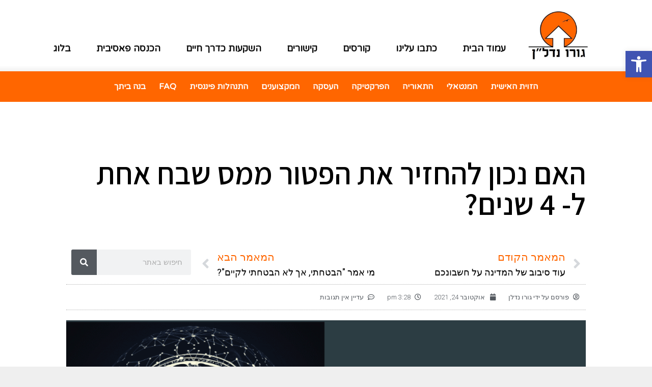

--- FILE ---
content_type: text/html; charset=UTF-8
request_url: https://bialik2.com/%D7%94%D7%90%D7%9D-%D7%A0%D7%9B%D7%95%D7%9F-%D7%9C%D7%94%D7%97%D7%96%D7%99%D7%A8-%D7%90%D7%AA-%D7%94%D7%A4%D7%98%D7%95%D7%A8-%D7%9E%D7%9E%D7%A1-%D7%A9%D7%91%D7%97-%D7%90%D7%97%D7%AA-%D7%9C-4-%D7%A9/
body_size: 46219
content:
<!DOCTYPE html>
<html dir="rtl" lang="he-IL">
<head><meta charset="UTF-8"><script>if(navigator.userAgent.match(/MSIE|Internet Explorer/i)||navigator.userAgent.match(/Trident\/7\..*?rv:11/i)){var href=document.location.href;if(!href.match(/[?&]nowprocket/)){if(href.indexOf("?")==-1){if(href.indexOf("#")==-1){document.location.href=href+"?nowprocket=1"}else{document.location.href=href.replace("#","?nowprocket=1#")}}else{if(href.indexOf("#")==-1){document.location.href=href+"&nowprocket=1"}else{document.location.href=href.replace("#","&nowprocket=1#")}}}}</script><script>(()=>{class RocketLazyLoadScripts{constructor(){this.v="1.2.6",this.triggerEvents=["keydown","mousedown","mousemove","touchmove","touchstart","touchend","wheel"],this.userEventHandler=this.t.bind(this),this.touchStartHandler=this.i.bind(this),this.touchMoveHandler=this.o.bind(this),this.touchEndHandler=this.h.bind(this),this.clickHandler=this.u.bind(this),this.interceptedClicks=[],this.interceptedClickListeners=[],this.l(this),window.addEventListener("pageshow",(t=>{this.persisted=t.persisted,this.everythingLoaded&&this.m()})),this.CSPIssue=sessionStorage.getItem("rocketCSPIssue"),document.addEventListener("securitypolicyviolation",(t=>{this.CSPIssue||"script-src-elem"!==t.violatedDirective||"data"!==t.blockedURI||(this.CSPIssue=!0,sessionStorage.setItem("rocketCSPIssue",!0))})),document.addEventListener("DOMContentLoaded",(()=>{this.k()})),this.delayedScripts={normal:[],async:[],defer:[]},this.trash=[],this.allJQueries=[]}p(t){document.hidden?t.t():(this.triggerEvents.forEach((e=>window.addEventListener(e,t.userEventHandler,{passive:!0}))),window.addEventListener("touchstart",t.touchStartHandler,{passive:!0}),window.addEventListener("mousedown",t.touchStartHandler),document.addEventListener("visibilitychange",t.userEventHandler))}_(){this.triggerEvents.forEach((t=>window.removeEventListener(t,this.userEventHandler,{passive:!0}))),document.removeEventListener("visibilitychange",this.userEventHandler)}i(t){"HTML"!==t.target.tagName&&(window.addEventListener("touchend",this.touchEndHandler),window.addEventListener("mouseup",this.touchEndHandler),window.addEventListener("touchmove",this.touchMoveHandler,{passive:!0}),window.addEventListener("mousemove",this.touchMoveHandler),t.target.addEventListener("click",this.clickHandler),this.L(t.target,!0),this.S(t.target,"onclick","rocket-onclick"),this.C())}o(t){window.removeEventListener("touchend",this.touchEndHandler),window.removeEventListener("mouseup",this.touchEndHandler),window.removeEventListener("touchmove",this.touchMoveHandler,{passive:!0}),window.removeEventListener("mousemove",this.touchMoveHandler),t.target.removeEventListener("click",this.clickHandler),this.L(t.target,!1),this.S(t.target,"rocket-onclick","onclick"),this.M()}h(){window.removeEventListener("touchend",this.touchEndHandler),window.removeEventListener("mouseup",this.touchEndHandler),window.removeEventListener("touchmove",this.touchMoveHandler,{passive:!0}),window.removeEventListener("mousemove",this.touchMoveHandler)}u(t){t.target.removeEventListener("click",this.clickHandler),this.L(t.target,!1),this.S(t.target,"rocket-onclick","onclick"),this.interceptedClicks.push(t),t.preventDefault(),t.stopPropagation(),t.stopImmediatePropagation(),this.M()}O(){window.removeEventListener("touchstart",this.touchStartHandler,{passive:!0}),window.removeEventListener("mousedown",this.touchStartHandler),this.interceptedClicks.forEach((t=>{t.target.dispatchEvent(new MouseEvent("click",{view:t.view,bubbles:!0,cancelable:!0}))}))}l(t){EventTarget.prototype.addEventListenerWPRocketBase=EventTarget.prototype.addEventListener,EventTarget.prototype.addEventListener=function(e,i,o){"click"!==e||t.windowLoaded||i===t.clickHandler||t.interceptedClickListeners.push({target:this,func:i,options:o}),(this||window).addEventListenerWPRocketBase(e,i,o)}}L(t,e){this.interceptedClickListeners.forEach((i=>{i.target===t&&(e?t.removeEventListener("click",i.func,i.options):t.addEventListener("click",i.func,i.options))})),t.parentNode!==document.documentElement&&this.L(t.parentNode,e)}D(){return new Promise((t=>{this.P?this.M=t:t()}))}C(){this.P=!0}M(){this.P=!1}S(t,e,i){t.hasAttribute&&t.hasAttribute(e)&&(event.target.setAttribute(i,event.target.getAttribute(e)),event.target.removeAttribute(e))}t(){this._(this),"loading"===document.readyState?document.addEventListener("DOMContentLoaded",this.R.bind(this)):this.R()}k(){let t=[];document.querySelectorAll("script[type=rocketlazyloadscript][data-rocket-src]").forEach((e=>{let i=e.getAttribute("data-rocket-src");if(i&&!i.startsWith("data:")){0===i.indexOf("//")&&(i=location.protocol+i);try{const o=new URL(i).origin;o!==location.origin&&t.push({src:o,crossOrigin:e.crossOrigin||"module"===e.getAttribute("data-rocket-type")})}catch(t){}}})),t=[...new Map(t.map((t=>[JSON.stringify(t),t]))).values()],this.T(t,"preconnect")}async R(){this.lastBreath=Date.now(),this.j(this),this.F(this),this.I(),this.W(),this.q(),await this.A(this.delayedScripts.normal),await this.A(this.delayedScripts.defer),await this.A(this.delayedScripts.async);try{await this.U(),await this.H(this),await this.J()}catch(t){console.error(t)}window.dispatchEvent(new Event("rocket-allScriptsLoaded")),this.everythingLoaded=!0,this.D().then((()=>{this.O()})),this.N()}W(){document.querySelectorAll("script[type=rocketlazyloadscript]").forEach((t=>{t.hasAttribute("data-rocket-src")?t.hasAttribute("async")&&!1!==t.async?this.delayedScripts.async.push(t):t.hasAttribute("defer")&&!1!==t.defer||"module"===t.getAttribute("data-rocket-type")?this.delayedScripts.defer.push(t):this.delayedScripts.normal.push(t):this.delayedScripts.normal.push(t)}))}async B(t){if(await this.G(),!0!==t.noModule||!("noModule"in HTMLScriptElement.prototype))return new Promise((e=>{let i;function o(){(i||t).setAttribute("data-rocket-status","executed"),e()}try{if(navigator.userAgent.indexOf("Firefox/")>0||""===navigator.vendor||this.CSPIssue)i=document.createElement("script"),[...t.attributes].forEach((t=>{let e=t.nodeName;"type"!==e&&("data-rocket-type"===e&&(e="type"),"data-rocket-src"===e&&(e="src"),i.setAttribute(e,t.nodeValue))})),t.text&&(i.text=t.text),i.hasAttribute("src")?(i.addEventListener("load",o),i.addEventListener("error",(function(){i.setAttribute("data-rocket-status","failed-network"),e()})),setTimeout((()=>{i.isConnected||e()}),1)):(i.text=t.text,o()),t.parentNode.replaceChild(i,t);else{const i=t.getAttribute("data-rocket-type"),s=t.getAttribute("data-rocket-src");i?(t.type=i,t.removeAttribute("data-rocket-type")):t.removeAttribute("type"),t.addEventListener("load",o),t.addEventListener("error",(i=>{this.CSPIssue&&i.target.src.startsWith("data:")?(console.log("WPRocket: data-uri blocked by CSP -> fallback"),t.removeAttribute("src"),this.B(t).then(e)):(t.setAttribute("data-rocket-status","failed-network"),e())})),s?(t.removeAttribute("data-rocket-src"),t.src=s):t.src="data:text/javascript;base64,"+window.btoa(unescape(encodeURIComponent(t.text)))}}catch(i){t.setAttribute("data-rocket-status","failed-transform"),e()}}));t.setAttribute("data-rocket-status","skipped")}async A(t){const e=t.shift();return e&&e.isConnected?(await this.B(e),this.A(t)):Promise.resolve()}q(){this.T([...this.delayedScripts.normal,...this.delayedScripts.defer,...this.delayedScripts.async],"preload")}T(t,e){var i=document.createDocumentFragment();t.forEach((t=>{const o=t.getAttribute&&t.getAttribute("data-rocket-src")||t.src;if(o&&!o.startsWith("data:")){const s=document.createElement("link");s.href=o,s.rel=e,"preconnect"!==e&&(s.as="script"),t.getAttribute&&"module"===t.getAttribute("data-rocket-type")&&(s.crossOrigin=!0),t.crossOrigin&&(s.crossOrigin=t.crossOrigin),t.integrity&&(s.integrity=t.integrity),i.appendChild(s),this.trash.push(s)}})),document.head.appendChild(i)}j(t){let e={};function i(i,o){return e[o].eventsToRewrite.indexOf(i)>=0&&!t.everythingLoaded?"rocket-"+i:i}function o(t,o){!function(t){e[t]||(e[t]={originalFunctions:{add:t.addEventListener,remove:t.removeEventListener},eventsToRewrite:[]},t.addEventListener=function(){arguments[0]=i(arguments[0],t),e[t].originalFunctions.add.apply(t,arguments)},t.removeEventListener=function(){arguments[0]=i(arguments[0],t),e[t].originalFunctions.remove.apply(t,arguments)})}(t),e[t].eventsToRewrite.push(o)}function s(e,i){let o=e[i];e[i]=null,Object.defineProperty(e,i,{get:()=>o||function(){},set(s){t.everythingLoaded?o=s:e["rocket"+i]=o=s}})}o(document,"DOMContentLoaded"),o(window,"DOMContentLoaded"),o(window,"load"),o(window,"pageshow"),o(document,"readystatechange"),s(document,"onreadystatechange"),s(window,"onload"),s(window,"onpageshow");try{Object.defineProperty(document,"readyState",{get:()=>t.rocketReadyState,set(e){t.rocketReadyState=e},configurable:!0}),document.readyState="loading"}catch(t){console.log("WPRocket DJE readyState conflict, bypassing")}}F(t){let e;function i(e){return t.everythingLoaded?e:e.split(" ").map((t=>"load"===t||0===t.indexOf("load.")?"rocket-jquery-load":t)).join(" ")}function o(o){function s(t){const e=o.fn[t];o.fn[t]=o.fn.init.prototype[t]=function(){return this[0]===window&&("string"==typeof arguments[0]||arguments[0]instanceof String?arguments[0]=i(arguments[0]):"object"==typeof arguments[0]&&Object.keys(arguments[0]).forEach((t=>{const e=arguments[0][t];delete arguments[0][t],arguments[0][i(t)]=e}))),e.apply(this,arguments),this}}o&&o.fn&&!t.allJQueries.includes(o)&&(o.fn.ready=o.fn.init.prototype.ready=function(e){return t.domReadyFired?e.bind(document)(o):document.addEventListener("rocket-DOMContentLoaded",(()=>e.bind(document)(o))),o([])},s("on"),s("one"),t.allJQueries.push(o)),e=o}o(window.jQuery),Object.defineProperty(window,"jQuery",{get:()=>e,set(t){o(t)}})}async H(t){const e=document.querySelector("script[data-webpack]");e&&(await async function(){return new Promise((t=>{e.addEventListener("load",t),e.addEventListener("error",t)}))}(),await t.K(),await t.H(t))}async U(){this.domReadyFired=!0;try{document.readyState="interactive"}catch(t){}await this.G(),document.dispatchEvent(new Event("rocket-readystatechange")),await this.G(),document.rocketonreadystatechange&&document.rocketonreadystatechange(),await this.G(),document.dispatchEvent(new Event("rocket-DOMContentLoaded")),await this.G(),window.dispatchEvent(new Event("rocket-DOMContentLoaded"))}async J(){try{document.readyState="complete"}catch(t){}await this.G(),document.dispatchEvent(new Event("rocket-readystatechange")),await this.G(),document.rocketonreadystatechange&&document.rocketonreadystatechange(),await this.G(),window.dispatchEvent(new Event("rocket-load")),await this.G(),window.rocketonload&&window.rocketonload(),await this.G(),this.allJQueries.forEach((t=>t(window).trigger("rocket-jquery-load"))),await this.G();const t=new Event("rocket-pageshow");t.persisted=this.persisted,window.dispatchEvent(t),await this.G(),window.rocketonpageshow&&window.rocketonpageshow({persisted:this.persisted}),this.windowLoaded=!0}m(){document.onreadystatechange&&document.onreadystatechange(),window.onload&&window.onload(),window.onpageshow&&window.onpageshow({persisted:this.persisted})}I(){const t=new Map;document.write=document.writeln=function(e){const i=document.currentScript;i||console.error("WPRocket unable to document.write this: "+e);const o=document.createRange(),s=i.parentElement;let n=t.get(i);void 0===n&&(n=i.nextSibling,t.set(i,n));const c=document.createDocumentFragment();o.setStart(c,0),c.appendChild(o.createContextualFragment(e)),s.insertBefore(c,n)}}async G(){Date.now()-this.lastBreath>45&&(await this.K(),this.lastBreath=Date.now())}async K(){return document.hidden?new Promise((t=>setTimeout(t))):new Promise((t=>requestAnimationFrame(t)))}N(){this.trash.forEach((t=>t.remove()))}static run(){const t=new RocketLazyLoadScripts;t.p(t)}}RocketLazyLoadScripts.run()})();</script>
	
	<link rel="profile" href="https://gmpg.org/xfn/11">
	
	<meta name='robots' content='index, follow, max-image-preview:large, max-snippet:-1, max-video-preview:-1' />

	<!-- This site is optimized with the Yoast SEO plugin v21.6 - https://yoast.com/wordpress/plugins/seo/ -->
	<title>האם נכון להחזיר את הפטור ממס שבח אחת ל- 4 שנים? - גורו נדלן</title><link rel="preload" data-rocket-preload as="style" href="https://fonts.googleapis.com/css?family=Roboto%3A100%2C100italic%2C200%2C200italic%2C300%2C300italic%2C400%2C400italic%2C500%2C500italic%2C600%2C600italic%2C700%2C700italic%2C800%2C800italic%2C900%2C900italic%7CRoboto%20Slab%3A100%2C100italic%2C200%2C200italic%2C300%2C300italic%2C400%2C400italic%2C500%2C500italic%2C600%2C600italic%2C700%2C700italic%2C800%2C800italic%2C900%2C900italic%7CVarela%20Round%3A100%2C100italic%2C200%2C200italic%2C300%2C300italic%2C400%2C400italic%2C500%2C500italic%2C600%2C600italic%2C700%2C700italic%2C800%2C800italic%2C900%2C900italic%7CMontserrat%3A100%2C100italic%2C200%2C200italic%2C300%2C300italic%2C400%2C400italic%2C500%2C500italic%2C600%2C600italic%2C700%2C700italic%2C800%2C800italic%2C900%2C900italic%7CAssistant%3A100%2C100italic%2C200%2C200italic%2C300%2C300italic%2C400%2C400italic%2C500%2C500italic%2C600%2C600italic%2C700%2C700italic%2C800%2C800italic%2C900%2C900italic&#038;subset=hebrew&#038;display=swap" /><link rel="stylesheet" href="https://fonts.googleapis.com/css?family=Roboto%3A100%2C100italic%2C200%2C200italic%2C300%2C300italic%2C400%2C400italic%2C500%2C500italic%2C600%2C600italic%2C700%2C700italic%2C800%2C800italic%2C900%2C900italic%7CRoboto%20Slab%3A100%2C100italic%2C200%2C200italic%2C300%2C300italic%2C400%2C400italic%2C500%2C500italic%2C600%2C600italic%2C700%2C700italic%2C800%2C800italic%2C900%2C900italic%7CVarela%20Round%3A100%2C100italic%2C200%2C200italic%2C300%2C300italic%2C400%2C400italic%2C500%2C500italic%2C600%2C600italic%2C700%2C700italic%2C800%2C800italic%2C900%2C900italic%7CMontserrat%3A100%2C100italic%2C200%2C200italic%2C300%2C300italic%2C400%2C400italic%2C500%2C500italic%2C600%2C600italic%2C700%2C700italic%2C800%2C800italic%2C900%2C900italic%7CAssistant%3A100%2C100italic%2C200%2C200italic%2C300%2C300italic%2C400%2C400italic%2C500%2C500italic%2C600%2C600italic%2C700%2C700italic%2C800%2C800italic%2C900%2C900italic&#038;subset=hebrew&#038;display=swap" media="print" onload="this.media='all'" /><noscript><link rel="stylesheet" href="https://fonts.googleapis.com/css?family=Roboto%3A100%2C100italic%2C200%2C200italic%2C300%2C300italic%2C400%2C400italic%2C500%2C500italic%2C600%2C600italic%2C700%2C700italic%2C800%2C800italic%2C900%2C900italic%7CRoboto%20Slab%3A100%2C100italic%2C200%2C200italic%2C300%2C300italic%2C400%2C400italic%2C500%2C500italic%2C600%2C600italic%2C700%2C700italic%2C800%2C800italic%2C900%2C900italic%7CVarela%20Round%3A100%2C100italic%2C200%2C200italic%2C300%2C300italic%2C400%2C400italic%2C500%2C500italic%2C600%2C600italic%2C700%2C700italic%2C800%2C800italic%2C900%2C900italic%7CMontserrat%3A100%2C100italic%2C200%2C200italic%2C300%2C300italic%2C400%2C400italic%2C500%2C500italic%2C600%2C600italic%2C700%2C700italic%2C800%2C800italic%2C900%2C900italic%7CAssistant%3A100%2C100italic%2C200%2C200italic%2C300%2C300italic%2C400%2C400italic%2C500%2C500italic%2C600%2C600italic%2C700%2C700italic%2C800%2C800italic%2C900%2C900italic&#038;subset=hebrew&#038;display=swap" /></noscript>
	<link rel="canonical" href="https://bialik2.com/האם-נכון-להחזיר-את-הפטור-ממס-שבח-אחת-ל-4-ש/" />
	<meta property="og:locale" content="he_IL" />
	<meta property="og:type" content="article" />
	<meta property="og:title" content="האם נכון להחזיר את הפטור ממס שבח אחת ל- 4 שנים? - גורו נדלן" />
	<meta property="og:description" content="זקני השבט זוכרים את התקופה בה ניתן היה למכור נכס פעם ב- 4 שנים מבלי שנדרשו לשם מס שבח. אפשרות זו היתה זמינה לכלל המשקיעים עד ל- 1.1.2014 מה שהיה ידוע כפטור לפי סעיף 49 ב1 לחוק מיסוי מקרקעין לפקודת המיסים. היום כשמדברים על הפטור הזה, הוא נשמע כפנטזיה, כמשהו רחוק שקשה להאמין שהיה נפוץ ... להמשך קריאההאם נכון להחזיר את הפטור ממס שבח אחת ל- 4 שנים?" />
	<meta property="og:url" content="https://bialik2.com/האם-נכון-להחזיר-את-הפטור-ממס-שבח-אחת-ל-4-ש/" />
	<meta property="og:site_name" content="גורו נדלן" />
	<meta property="article:publisher" content="https://www.facebook.com/GuroNadlan/" />
	<meta property="article:published_time" content="2021-10-24T15:28:01+00:00" />
	<meta property="og:image" content="https://bialik2.com/wp-content/uploads/2021/10/זה-המתלונן-על-חוסר-בהזדמנויות-שוכח-שלפעמים-דלתות-קטנות-נםתחות-לחדרים-גדולים.png" />
	<meta property="og:image:width" content="1019" />
	<meta property="og:image:height" content="443" />
	<meta property="og:image:type" content="image/png" />
	<meta name="author" content="גורו נדלן" />
	<meta name="twitter:card" content="summary_large_image" />
	<meta name="twitter:label1" content="נכתב על יד" />
	<meta name="twitter:data1" content="גורו נדלן" />
	<script type="application/ld+json" class="yoast-schema-graph">{"@context":"https://schema.org","@graph":[{"@type":"Article","@id":"https://bialik2.com/%d7%94%d7%90%d7%9d-%d7%a0%d7%9b%d7%95%d7%9f-%d7%9c%d7%94%d7%97%d7%96%d7%99%d7%a8-%d7%90%d7%aa-%d7%94%d7%a4%d7%98%d7%95%d7%a8-%d7%9e%d7%9e%d7%a1-%d7%a9%d7%91%d7%97-%d7%90%d7%97%d7%aa-%d7%9c-4-%d7%a9/#article","isPartOf":{"@id":"https://bialik2.com/%d7%94%d7%90%d7%9d-%d7%a0%d7%9b%d7%95%d7%9f-%d7%9c%d7%94%d7%97%d7%96%d7%99%d7%a8-%d7%90%d7%aa-%d7%94%d7%a4%d7%98%d7%95%d7%a8-%d7%9e%d7%9e%d7%a1-%d7%a9%d7%91%d7%97-%d7%90%d7%97%d7%aa-%d7%9c-4-%d7%a9/"},"author":{"name":"גורו נדלן","@id":"https://bialik2.com/#/schema/person/3de974a3c1418e6f37c4f1540dc2f6fe"},"headline":"האם נכון להחזיר את הפטור ממס שבח אחת ל- 4 שנים?","datePublished":"2021-10-24T15:28:01+00:00","dateModified":"2021-10-24T15:28:01+00:00","mainEntityOfPage":{"@id":"https://bialik2.com/%d7%94%d7%90%d7%9d-%d7%a0%d7%9b%d7%95%d7%9f-%d7%9c%d7%94%d7%97%d7%96%d7%99%d7%a8-%d7%90%d7%aa-%d7%94%d7%a4%d7%98%d7%95%d7%a8-%d7%9e%d7%9e%d7%a1-%d7%a9%d7%91%d7%97-%d7%90%d7%97%d7%aa-%d7%9c-4-%d7%a9/"},"wordCount":30,"commentCount":0,"publisher":{"@id":"https://bialik2.com/#organization"},"image":{"@id":"https://bialik2.com/%d7%94%d7%90%d7%9d-%d7%a0%d7%9b%d7%95%d7%9f-%d7%9c%d7%94%d7%97%d7%96%d7%99%d7%a8-%d7%90%d7%aa-%d7%94%d7%a4%d7%98%d7%95%d7%a8-%d7%9e%d7%9e%d7%a1-%d7%a9%d7%91%d7%97-%d7%90%d7%97%d7%aa-%d7%9c-4-%d7%a9/#primaryimage"},"thumbnailUrl":"https://bialik2.com/wp-content/uploads/2021/10/זה-המתלונן-על-חוסר-בהזדמנויות-שוכח-שלפעמים-דלתות-קטנות-נםתחות-לחדרים-גדולים.png","articleSection":["Uncategorized"],"inLanguage":"he-IL","potentialAction":[{"@type":"CommentAction","name":"Comment","target":["https://bialik2.com/%d7%94%d7%90%d7%9d-%d7%a0%d7%9b%d7%95%d7%9f-%d7%9c%d7%94%d7%97%d7%96%d7%99%d7%a8-%d7%90%d7%aa-%d7%94%d7%a4%d7%98%d7%95%d7%a8-%d7%9e%d7%9e%d7%a1-%d7%a9%d7%91%d7%97-%d7%90%d7%97%d7%aa-%d7%9c-4-%d7%a9/#respond"]}]},{"@type":"WebPage","@id":"https://bialik2.com/%d7%94%d7%90%d7%9d-%d7%a0%d7%9b%d7%95%d7%9f-%d7%9c%d7%94%d7%97%d7%96%d7%99%d7%a8-%d7%90%d7%aa-%d7%94%d7%a4%d7%98%d7%95%d7%a8-%d7%9e%d7%9e%d7%a1-%d7%a9%d7%91%d7%97-%d7%90%d7%97%d7%aa-%d7%9c-4-%d7%a9/","url":"https://bialik2.com/%d7%94%d7%90%d7%9d-%d7%a0%d7%9b%d7%95%d7%9f-%d7%9c%d7%94%d7%97%d7%96%d7%99%d7%a8-%d7%90%d7%aa-%d7%94%d7%a4%d7%98%d7%95%d7%a8-%d7%9e%d7%9e%d7%a1-%d7%a9%d7%91%d7%97-%d7%90%d7%97%d7%aa-%d7%9c-4-%d7%a9/","name":"האם נכון להחזיר את הפטור ממס שבח אחת ל- 4 שנים? - גורו נדלן","isPartOf":{"@id":"https://bialik2.com/#website"},"primaryImageOfPage":{"@id":"https://bialik2.com/%d7%94%d7%90%d7%9d-%d7%a0%d7%9b%d7%95%d7%9f-%d7%9c%d7%94%d7%97%d7%96%d7%99%d7%a8-%d7%90%d7%aa-%d7%94%d7%a4%d7%98%d7%95%d7%a8-%d7%9e%d7%9e%d7%a1-%d7%a9%d7%91%d7%97-%d7%90%d7%97%d7%aa-%d7%9c-4-%d7%a9/#primaryimage"},"image":{"@id":"https://bialik2.com/%d7%94%d7%90%d7%9d-%d7%a0%d7%9b%d7%95%d7%9f-%d7%9c%d7%94%d7%97%d7%96%d7%99%d7%a8-%d7%90%d7%aa-%d7%94%d7%a4%d7%98%d7%95%d7%a8-%d7%9e%d7%9e%d7%a1-%d7%a9%d7%91%d7%97-%d7%90%d7%97%d7%aa-%d7%9c-4-%d7%a9/#primaryimage"},"thumbnailUrl":"https://bialik2.com/wp-content/uploads/2021/10/זה-המתלונן-על-חוסר-בהזדמנויות-שוכח-שלפעמים-דלתות-קטנות-נםתחות-לחדרים-גדולים.png","datePublished":"2021-10-24T15:28:01+00:00","dateModified":"2021-10-24T15:28:01+00:00","breadcrumb":{"@id":"https://bialik2.com/%d7%94%d7%90%d7%9d-%d7%a0%d7%9b%d7%95%d7%9f-%d7%9c%d7%94%d7%97%d7%96%d7%99%d7%a8-%d7%90%d7%aa-%d7%94%d7%a4%d7%98%d7%95%d7%a8-%d7%9e%d7%9e%d7%a1-%d7%a9%d7%91%d7%97-%d7%90%d7%97%d7%aa-%d7%9c-4-%d7%a9/#breadcrumb"},"inLanguage":"he-IL","potentialAction":[{"@type":"ReadAction","target":["https://bialik2.com/%d7%94%d7%90%d7%9d-%d7%a0%d7%9b%d7%95%d7%9f-%d7%9c%d7%94%d7%97%d7%96%d7%99%d7%a8-%d7%90%d7%aa-%d7%94%d7%a4%d7%98%d7%95%d7%a8-%d7%9e%d7%9e%d7%a1-%d7%a9%d7%91%d7%97-%d7%90%d7%97%d7%aa-%d7%9c-4-%d7%a9/"]}]},{"@type":"ImageObject","inLanguage":"he-IL","@id":"https://bialik2.com/%d7%94%d7%90%d7%9d-%d7%a0%d7%9b%d7%95%d7%9f-%d7%9c%d7%94%d7%97%d7%96%d7%99%d7%a8-%d7%90%d7%aa-%d7%94%d7%a4%d7%98%d7%95%d7%a8-%d7%9e%d7%9e%d7%a1-%d7%a9%d7%91%d7%97-%d7%90%d7%97%d7%aa-%d7%9c-4-%d7%a9/#primaryimage","url":"https://bialik2.com/wp-content/uploads/2021/10/זה-המתלונן-על-חוסר-בהזדמנויות-שוכח-שלפעמים-דלתות-קטנות-נםתחות-לחדרים-גדולים.png","contentUrl":"https://bialik2.com/wp-content/uploads/2021/10/זה-המתלונן-על-חוסר-בהזדמנויות-שוכח-שלפעמים-דלתות-קטנות-נםתחות-לחדרים-גדולים.png","width":1019,"height":443},{"@type":"BreadcrumbList","@id":"https://bialik2.com/%d7%94%d7%90%d7%9d-%d7%a0%d7%9b%d7%95%d7%9f-%d7%9c%d7%94%d7%97%d7%96%d7%99%d7%a8-%d7%90%d7%aa-%d7%94%d7%a4%d7%98%d7%95%d7%a8-%d7%9e%d7%9e%d7%a1-%d7%a9%d7%91%d7%97-%d7%90%d7%97%d7%aa-%d7%9c-4-%d7%a9/#breadcrumb","itemListElement":[{"@type":"ListItem","position":1,"name":"Home","item":"https://bialik2.com/"},{"@type":"ListItem","position":2,"name":"בלוג","item":"https://bialik2.com/%d7%91%d7%9c%d7%95%d7%92-2/"},{"@type":"ListItem","position":3,"name":"האם נכון להחזיר את הפטור ממס שבח אחת ל- 4 שנים?"}]},{"@type":"WebSite","@id":"https://bialik2.com/#website","url":"https://bialik2.com/","name":"גורו נדלן","description":"השקעות בנדל&quot;ן מניב בגישה המנטאלית ובגישה המעשית","publisher":{"@id":"https://bialik2.com/#organization"},"potentialAction":[{"@type":"SearchAction","target":{"@type":"EntryPoint","urlTemplate":"https://bialik2.com/?s={search_term_string}"},"query-input":"required name=search_term_string"}],"inLanguage":"he-IL"},{"@type":"Organization","@id":"https://bialik2.com/#organization","name":"גורו נדל\"ן","url":"https://bialik2.com/","logo":{"@type":"ImageObject","inLanguage":"he-IL","@id":"https://bialik2.com/#/schema/logo/image/","url":"https://bialik2.com/wp-content/uploads/2019/10/cropped-גורו-נדלן-מוקטן.jpg","contentUrl":"https://bialik2.com/wp-content/uploads/2019/10/cropped-גורו-נדלן-מוקטן.jpg","width":354,"height":286,"caption":"גורו נדל\"ן"},"image":{"@id":"https://bialik2.com/#/schema/logo/image/"},"sameAs":["https://www.facebook.com/GuroNadlan/"]},{"@type":"Person","@id":"https://bialik2.com/#/schema/person/3de974a3c1418e6f37c4f1540dc2f6fe","name":"גורו נדלן","image":{"@type":"ImageObject","inLanguage":"he-IL","@id":"https://bialik2.com/#/schema/person/image/","url":"https://secure.gravatar.com/avatar/775b13cb43dc1d8df11d0c6bb266ff3f?s=96&d=mm&r=g","contentUrl":"https://secure.gravatar.com/avatar/775b13cb43dc1d8df11d0c6bb266ff3f?s=96&d=mm&r=g","caption":"גורו נדלן"},"url":"https://bialik2.com/author/admin/"}]}</script>
	<!-- / Yoast SEO plugin. -->


<link rel='dns-prefetch' href='//js-eu1.hs-scripts.com' />
<link href='https://fonts.gstatic.com' crossorigin rel='preconnect' />
<link rel="alternate" type="application/rss+xml" title="גורו נדלן &laquo; פיד‏" href="https://bialik2.com/feed/" />
<link rel="alternate" type="application/rss+xml" title="גורו נדלן &laquo; פיד תגובות‏" href="https://bialik2.com/comments/feed/" />
<link rel="alternate" type="application/rss+xml" title="גורו נדלן &laquo; פיד תגובות של האם נכון להחזיר את הפטור ממס שבח אחת ל- 4 שנים?" href="https://bialik2.com/%d7%94%d7%90%d7%9d-%d7%a0%d7%9b%d7%95%d7%9f-%d7%9c%d7%94%d7%97%d7%96%d7%99%d7%a8-%d7%90%d7%aa-%d7%94%d7%a4%d7%98%d7%95%d7%a8-%d7%9e%d7%9e%d7%a1-%d7%a9%d7%91%d7%97-%d7%90%d7%97%d7%aa-%d7%9c-4-%d7%a9/feed/" />
<link rel='stylesheet' id='rmp-elementor-form-widget-css-css' href='https://bialik2.com/wp-content/plugins/responder/assets/css/integrations/elementor/form-widget.css?ver=4.3.4' type='text/css' media='all' />
<style id='wp-emoji-styles-inline-css' type='text/css'>

	img.wp-smiley, img.emoji {
		display: inline !important;
		border: none !important;
		box-shadow: none !important;
		height: 1em !important;
		width: 1em !important;
		margin: 0 0.07em !important;
		vertical-align: -0.1em !important;
		background: none !important;
		padding: 0 !important;
	}
</style>
<link rel='stylesheet' id='wp-block-library-rtl-css' href='https://bialik2.com/wp-includes/css/dist/block-library/style-rtl.min.css?ver=6.6.4' type='text/css' media='all' />
<style id='classic-theme-styles-inline-css' type='text/css'>
/*! This file is auto-generated */
.wp-block-button__link{color:#fff;background-color:#32373c;border-radius:9999px;box-shadow:none;text-decoration:none;padding:calc(.667em + 2px) calc(1.333em + 2px);font-size:1.125em}.wp-block-file__button{background:#32373c;color:#fff;text-decoration:none}
</style>
<style id='global-styles-inline-css' type='text/css'>
:root{--wp--preset--aspect-ratio--square: 1;--wp--preset--aspect-ratio--4-3: 4/3;--wp--preset--aspect-ratio--3-4: 3/4;--wp--preset--aspect-ratio--3-2: 3/2;--wp--preset--aspect-ratio--2-3: 2/3;--wp--preset--aspect-ratio--16-9: 16/9;--wp--preset--aspect-ratio--9-16: 9/16;--wp--preset--color--black: #000000;--wp--preset--color--cyan-bluish-gray: #abb8c3;--wp--preset--color--white: #ffffff;--wp--preset--color--pale-pink: #f78da7;--wp--preset--color--vivid-red: #cf2e2e;--wp--preset--color--luminous-vivid-orange: #ff6900;--wp--preset--color--luminous-vivid-amber: #fcb900;--wp--preset--color--light-green-cyan: #7bdcb5;--wp--preset--color--vivid-green-cyan: #00d084;--wp--preset--color--pale-cyan-blue: #8ed1fc;--wp--preset--color--vivid-cyan-blue: #0693e3;--wp--preset--color--vivid-purple: #9b51e0;--wp--preset--gradient--vivid-cyan-blue-to-vivid-purple: linear-gradient(135deg,rgba(6,147,227,1) 0%,rgb(155,81,224) 100%);--wp--preset--gradient--light-green-cyan-to-vivid-green-cyan: linear-gradient(135deg,rgb(122,220,180) 0%,rgb(0,208,130) 100%);--wp--preset--gradient--luminous-vivid-amber-to-luminous-vivid-orange: linear-gradient(135deg,rgba(252,185,0,1) 0%,rgba(255,105,0,1) 100%);--wp--preset--gradient--luminous-vivid-orange-to-vivid-red: linear-gradient(135deg,rgba(255,105,0,1) 0%,rgb(207,46,46) 100%);--wp--preset--gradient--very-light-gray-to-cyan-bluish-gray: linear-gradient(135deg,rgb(238,238,238) 0%,rgb(169,184,195) 100%);--wp--preset--gradient--cool-to-warm-spectrum: linear-gradient(135deg,rgb(74,234,220) 0%,rgb(151,120,209) 20%,rgb(207,42,186) 40%,rgb(238,44,130) 60%,rgb(251,105,98) 80%,rgb(254,248,76) 100%);--wp--preset--gradient--blush-light-purple: linear-gradient(135deg,rgb(255,206,236) 0%,rgb(152,150,240) 100%);--wp--preset--gradient--blush-bordeaux: linear-gradient(135deg,rgb(254,205,165) 0%,rgb(254,45,45) 50%,rgb(107,0,62) 100%);--wp--preset--gradient--luminous-dusk: linear-gradient(135deg,rgb(255,203,112) 0%,rgb(199,81,192) 50%,rgb(65,88,208) 100%);--wp--preset--gradient--pale-ocean: linear-gradient(135deg,rgb(255,245,203) 0%,rgb(182,227,212) 50%,rgb(51,167,181) 100%);--wp--preset--gradient--electric-grass: linear-gradient(135deg,rgb(202,248,128) 0%,rgb(113,206,126) 100%);--wp--preset--gradient--midnight: linear-gradient(135deg,rgb(2,3,129) 0%,rgb(40,116,252) 100%);--wp--preset--font-size--small: 13px;--wp--preset--font-size--medium: 20px;--wp--preset--font-size--large: 36px;--wp--preset--font-size--x-large: 42px;--wp--preset--spacing--20: 0.44rem;--wp--preset--spacing--30: 0.67rem;--wp--preset--spacing--40: 1rem;--wp--preset--spacing--50: 1.5rem;--wp--preset--spacing--60: 2.25rem;--wp--preset--spacing--70: 3.38rem;--wp--preset--spacing--80: 5.06rem;--wp--preset--shadow--natural: 6px 6px 9px rgba(0, 0, 0, 0.2);--wp--preset--shadow--deep: 12px 12px 50px rgba(0, 0, 0, 0.4);--wp--preset--shadow--sharp: 6px 6px 0px rgba(0, 0, 0, 0.2);--wp--preset--shadow--outlined: 6px 6px 0px -3px rgba(255, 255, 255, 1), 6px 6px rgba(0, 0, 0, 1);--wp--preset--shadow--crisp: 6px 6px 0px rgba(0, 0, 0, 1);}:where(.is-layout-flex){gap: 0.5em;}:where(.is-layout-grid){gap: 0.5em;}body .is-layout-flex{display: flex;}.is-layout-flex{flex-wrap: wrap;align-items: center;}.is-layout-flex > :is(*, div){margin: 0;}body .is-layout-grid{display: grid;}.is-layout-grid > :is(*, div){margin: 0;}:where(.wp-block-columns.is-layout-flex){gap: 2em;}:where(.wp-block-columns.is-layout-grid){gap: 2em;}:where(.wp-block-post-template.is-layout-flex){gap: 1.25em;}:where(.wp-block-post-template.is-layout-grid){gap: 1.25em;}.has-black-color{color: var(--wp--preset--color--black) !important;}.has-cyan-bluish-gray-color{color: var(--wp--preset--color--cyan-bluish-gray) !important;}.has-white-color{color: var(--wp--preset--color--white) !important;}.has-pale-pink-color{color: var(--wp--preset--color--pale-pink) !important;}.has-vivid-red-color{color: var(--wp--preset--color--vivid-red) !important;}.has-luminous-vivid-orange-color{color: var(--wp--preset--color--luminous-vivid-orange) !important;}.has-luminous-vivid-amber-color{color: var(--wp--preset--color--luminous-vivid-amber) !important;}.has-light-green-cyan-color{color: var(--wp--preset--color--light-green-cyan) !important;}.has-vivid-green-cyan-color{color: var(--wp--preset--color--vivid-green-cyan) !important;}.has-pale-cyan-blue-color{color: var(--wp--preset--color--pale-cyan-blue) !important;}.has-vivid-cyan-blue-color{color: var(--wp--preset--color--vivid-cyan-blue) !important;}.has-vivid-purple-color{color: var(--wp--preset--color--vivid-purple) !important;}.has-black-background-color{background-color: var(--wp--preset--color--black) !important;}.has-cyan-bluish-gray-background-color{background-color: var(--wp--preset--color--cyan-bluish-gray) !important;}.has-white-background-color{background-color: var(--wp--preset--color--white) !important;}.has-pale-pink-background-color{background-color: var(--wp--preset--color--pale-pink) !important;}.has-vivid-red-background-color{background-color: var(--wp--preset--color--vivid-red) !important;}.has-luminous-vivid-orange-background-color{background-color: var(--wp--preset--color--luminous-vivid-orange) !important;}.has-luminous-vivid-amber-background-color{background-color: var(--wp--preset--color--luminous-vivid-amber) !important;}.has-light-green-cyan-background-color{background-color: var(--wp--preset--color--light-green-cyan) !important;}.has-vivid-green-cyan-background-color{background-color: var(--wp--preset--color--vivid-green-cyan) !important;}.has-pale-cyan-blue-background-color{background-color: var(--wp--preset--color--pale-cyan-blue) !important;}.has-vivid-cyan-blue-background-color{background-color: var(--wp--preset--color--vivid-cyan-blue) !important;}.has-vivid-purple-background-color{background-color: var(--wp--preset--color--vivid-purple) !important;}.has-black-border-color{border-color: var(--wp--preset--color--black) !important;}.has-cyan-bluish-gray-border-color{border-color: var(--wp--preset--color--cyan-bluish-gray) !important;}.has-white-border-color{border-color: var(--wp--preset--color--white) !important;}.has-pale-pink-border-color{border-color: var(--wp--preset--color--pale-pink) !important;}.has-vivid-red-border-color{border-color: var(--wp--preset--color--vivid-red) !important;}.has-luminous-vivid-orange-border-color{border-color: var(--wp--preset--color--luminous-vivid-orange) !important;}.has-luminous-vivid-amber-border-color{border-color: var(--wp--preset--color--luminous-vivid-amber) !important;}.has-light-green-cyan-border-color{border-color: var(--wp--preset--color--light-green-cyan) !important;}.has-vivid-green-cyan-border-color{border-color: var(--wp--preset--color--vivid-green-cyan) !important;}.has-pale-cyan-blue-border-color{border-color: var(--wp--preset--color--pale-cyan-blue) !important;}.has-vivid-cyan-blue-border-color{border-color: var(--wp--preset--color--vivid-cyan-blue) !important;}.has-vivid-purple-border-color{border-color: var(--wp--preset--color--vivid-purple) !important;}.has-vivid-cyan-blue-to-vivid-purple-gradient-background{background: var(--wp--preset--gradient--vivid-cyan-blue-to-vivid-purple) !important;}.has-light-green-cyan-to-vivid-green-cyan-gradient-background{background: var(--wp--preset--gradient--light-green-cyan-to-vivid-green-cyan) !important;}.has-luminous-vivid-amber-to-luminous-vivid-orange-gradient-background{background: var(--wp--preset--gradient--luminous-vivid-amber-to-luminous-vivid-orange) !important;}.has-luminous-vivid-orange-to-vivid-red-gradient-background{background: var(--wp--preset--gradient--luminous-vivid-orange-to-vivid-red) !important;}.has-very-light-gray-to-cyan-bluish-gray-gradient-background{background: var(--wp--preset--gradient--very-light-gray-to-cyan-bluish-gray) !important;}.has-cool-to-warm-spectrum-gradient-background{background: var(--wp--preset--gradient--cool-to-warm-spectrum) !important;}.has-blush-light-purple-gradient-background{background: var(--wp--preset--gradient--blush-light-purple) !important;}.has-blush-bordeaux-gradient-background{background: var(--wp--preset--gradient--blush-bordeaux) !important;}.has-luminous-dusk-gradient-background{background: var(--wp--preset--gradient--luminous-dusk) !important;}.has-pale-ocean-gradient-background{background: var(--wp--preset--gradient--pale-ocean) !important;}.has-electric-grass-gradient-background{background: var(--wp--preset--gradient--electric-grass) !important;}.has-midnight-gradient-background{background: var(--wp--preset--gradient--midnight) !important;}.has-small-font-size{font-size: var(--wp--preset--font-size--small) !important;}.has-medium-font-size{font-size: var(--wp--preset--font-size--medium) !important;}.has-large-font-size{font-size: var(--wp--preset--font-size--large) !important;}.has-x-large-font-size{font-size: var(--wp--preset--font-size--x-large) !important;}
:where(.wp-block-post-template.is-layout-flex){gap: 1.25em;}:where(.wp-block-post-template.is-layout-grid){gap: 1.25em;}
:where(.wp-block-columns.is-layout-flex){gap: 2em;}:where(.wp-block-columns.is-layout-grid){gap: 2em;}
:root :where(.wp-block-pullquote){font-size: 1.5em;line-height: 1.6;}
</style>
<link rel='stylesheet' id='generate-style-grid-css' href='https://bialik2.com/wp-content/themes/generatepress/css/unsemantic-grid.min.css?ver=2.3.2' type='text/css' media='all' />
<link rel='stylesheet' id='generate-style-css' href='https://bialik2.com/wp-content/themes/generatepress/style.min.css?ver=2.3.2' type='text/css' media='all' />
<style id='generate-style-inline-css' type='text/css'>
body{background-color:#efefef;color:#3a3a3a;}a, a:visited{color:#1e73be;}a:hover, a:focus, a:active{color:#000000;}body .grid-container{max-width:1920px;}body, button, input, select, textarea{font-family:-apple-system, system-ui, BlinkMacSystemFont, "Segoe UI", Helvetica, Arial, sans-serif, "Apple Color Emoji", "Segoe UI Emoji", "Segoe UI Symbol";}.entry-content > [class*="wp-block-"]:not(:last-child){margin-bottom:1.5em;}.main-navigation .main-nav ul ul li a{font-size:14px;}@media (max-width:768px){.main-title{font-size:30px;}h1{font-size:30px;}h2{font-size:25px;}}.top-bar{background-color:#636363;color:#ffffff;}.top-bar a,.top-bar a:visited{color:#ffffff;}.top-bar a:hover{color:#303030;}.site-header{background-color:#ffffff;color:#3a3a3a;}.site-header a,.site-header a:visited{color:#3a3a3a;}.main-title a,.main-title a:hover,.main-title a:visited{color:#222222;}.site-description{color:#757575;}.main-navigation,.main-navigation ul ul{background-color:#222222;}.main-navigation .main-nav ul li a,.menu-toggle{color:#ffffff;}.main-navigation .main-nav ul li:hover > a,.main-navigation .main-nav ul li:focus > a, .main-navigation .main-nav ul li.sfHover > a{color:#ffffff;background-color:#3f3f3f;}button.menu-toggle:hover,button.menu-toggle:focus,.main-navigation .mobile-bar-items a,.main-navigation .mobile-bar-items a:hover,.main-navigation .mobile-bar-items a:focus{color:#ffffff;}.main-navigation .main-nav ul li[class*="current-menu-"] > a{color:#ffffff;background-color:#3f3f3f;}.main-navigation .main-nav ul li[class*="current-menu-"] > a:hover,.main-navigation .main-nav ul li[class*="current-menu-"].sfHover > a{color:#ffffff;background-color:#3f3f3f;}.navigation-search input[type="search"],.navigation-search input[type="search"]:active{color:#3f3f3f;background-color:#3f3f3f;}.navigation-search input[type="search"]:focus{color:#ffffff;background-color:#3f3f3f;}.main-navigation ul ul{background-color:#3f3f3f;}.main-navigation .main-nav ul ul li a{color:#ffffff;}.main-navigation .main-nav ul ul li:hover > a,.main-navigation .main-nav ul ul li:focus > a,.main-navigation .main-nav ul ul li.sfHover > a{color:#ffffff;background-color:#4f4f4f;}.main-navigation .main-nav ul ul li[class*="current-menu-"] > a{color:#ffffff;background-color:#4f4f4f;}.main-navigation .main-nav ul ul li[class*="current-menu-"] > a:hover,.main-navigation .main-nav ul ul li[class*="current-menu-"].sfHover > a{color:#ffffff;background-color:#4f4f4f;}.separate-containers .inside-article, .separate-containers .comments-area, .separate-containers .page-header, .one-container .container, .separate-containers .paging-navigation, .inside-page-header{background-color:#ffffff;}.entry-meta{color:#595959;}.entry-meta a,.entry-meta a:visited{color:#595959;}.entry-meta a:hover{color:#1e73be;}.sidebar .widget{background-color:#ffffff;}.sidebar .widget .widget-title{color:#000000;}.footer-widgets{background-color:#ffffff;}.footer-widgets .widget-title{color:#000000;}.site-info{color:#ffffff;background-color:#222222;}.site-info a,.site-info a:visited{color:#ffffff;}.site-info a:hover{color:#606060;}.footer-bar .widget_nav_menu .current-menu-item a{color:#606060;}input[type="text"],input[type="email"],input[type="url"],input[type="password"],input[type="search"],input[type="tel"],input[type="number"],textarea,select{color:#666666;background-color:#fafafa;border-color:#cccccc;}input[type="text"]:focus,input[type="email"]:focus,input[type="url"]:focus,input[type="password"]:focus,input[type="search"]:focus,input[type="tel"]:focus,input[type="number"]:focus,textarea:focus,select:focus{color:#666666;background-color:#ffffff;border-color:#bfbfbf;}button,html input[type="button"],input[type="reset"],input[type="submit"],a.button,a.button:visited,a.wp-block-button__link:not(.has-background){color:#ffffff;background-color:#666666;}button:hover,html input[type="button"]:hover,input[type="reset"]:hover,input[type="submit"]:hover,a.button:hover,button:focus,html input[type="button"]:focus,input[type="reset"]:focus,input[type="submit"]:focus,a.button:focus,a.wp-block-button__link:not(.has-background):active,a.wp-block-button__link:not(.has-background):focus,a.wp-block-button__link:not(.has-background):hover{color:#ffffff;background-color:#3f3f3f;}.generate-back-to-top,.generate-back-to-top:visited{background-color:rgba( 0,0,0,0.4 );color:#ffffff;}.generate-back-to-top:hover,.generate-back-to-top:focus{background-color:rgba( 0,0,0,0.6 );color:#ffffff;}.entry-content .alignwide, body:not(.no-sidebar) .entry-content .alignfull{margin-left:-40px;width:calc(100% + 80px);max-width:calc(100% + 80px);}.rtl .menu-item-has-children .dropdown-menu-toggle{padding-left:20px;}.rtl .main-navigation .main-nav ul li.menu-item-has-children > a{padding-right:20px;}@media (max-width:768px){.separate-containers .inside-article, .separate-containers .comments-area, .separate-containers .page-header, .separate-containers .paging-navigation, .one-container .site-content, .inside-page-header{padding:30px;}.entry-content .alignwide, body:not(.no-sidebar) .entry-content .alignfull{margin-left:-30px;width:calc(100% + 60px);max-width:calc(100% + 60px);}}.one-container .sidebar .widget{padding:0px;}@media (max-width: 768px){.main-navigation .menu-toggle,.main-navigation .mobile-bar-items,.sidebar-nav-mobile:not(#sticky-placeholder){display:block;}.main-navigation ul,.gen-sidebar-nav{display:none;}[class*="nav-float-"] .site-header .inside-header > *{float:none;clear:both;}}@font-face {font-family: "GeneratePress";src:  url("https://bialik2.com/wp-content/themes/generatepress/fonts/generatepress.eot");src:  url("https://bialik2.com/wp-content/themes/generatepress/fonts/generatepress.eot#iefix") format("embedded-opentype"),  url("https://bialik2.com/wp-content/themes/generatepress/fonts/generatepress.woff2") format("woff2"),  url("https://bialik2.com/wp-content/themes/generatepress/fonts/generatepress.woff") format("woff"),  url("https://bialik2.com/wp-content/themes/generatepress/fonts/generatepress.ttf") format("truetype"),  url("https://bialik2.com/wp-content/themes/generatepress/fonts/generatepress.svg#GeneratePress") format("svg");font-weight: normal;font-style: normal;}
</style>
<link rel='stylesheet' id='generate-mobile-style-css' href='https://bialik2.com/wp-content/themes/generatepress/css/mobile.min.css?ver=2.3.2' type='text/css' media='all' />
<link rel='stylesheet' id='font-awesome-css' href='https://bialik2.com/wp-content/plugins/elementor/assets/lib/font-awesome/css/font-awesome.min.css?ver=4.7.0' type='text/css' media='all' />
<link rel='stylesheet' id='elementor-frontend-css' href='https://bialik2.com/wp-content/plugins/elementor/assets/css/frontend-rtl.min.css?ver=3.25.0' type='text/css' media='all' />
<style id='elementor-frontend-inline-css' type='text/css'>
.elementor-kit-14081{--e-global-color-primary:#6EC1E4;--e-global-color-secondary:#54595F;--e-global-color-text:#7A7A7A;--e-global-color-accent:#61CE70;--e-global-color-3653d74:#000000;--e-global-color-b38a44b:#FD6704;--e-global-color-47b9dca:#FFFFFF;--e-global-typography-primary-font-family:"Roboto";--e-global-typography-primary-font-weight:600;--e-global-typography-secondary-font-family:"Roboto Slab";--e-global-typography-secondary-font-weight:400;--e-global-typography-text-font-family:"Roboto";--e-global-typography-text-font-weight:400;--e-global-typography-accent-font-family:"Roboto";--e-global-typography-accent-font-weight:500;--e-global-typography-33bf235-font-family:"Varela Round";--e-global-typography-33bf235-font-weight:600;}.elementor-kit-14081 e-page-transition{background-color:#FFBC7D;}.elementor-section.elementor-section-boxed > .elementor-container{max-width:1140px;}.e-con{--container-max-width:1140px;}.elementor-widget:not(:last-child){margin-block-end:20px;}.elementor-element{--widgets-spacing:20px 20px;}{}h1.entry-title{display:var(--page-title-display);}@media(max-width:1024px){.elementor-section.elementor-section-boxed > .elementor-container{max-width:1024px;}.e-con{--container-max-width:1024px;}}@media(max-width:767px){.elementor-section.elementor-section-boxed > .elementor-container{max-width:767px;}.e-con{--container-max-width:767px;}}
.elementor-3153 .elementor-element.elementor-element-49282a4:not(.elementor-motion-effects-element-type-background), .elementor-3153 .elementor-element.elementor-element-49282a4 > .elementor-motion-effects-container > .elementor-motion-effects-layer{background-color:transparent;background-image:linear-gradient(180deg, #ffffff 92%, #F1F1F1 100%);}.elementor-3153 .elementor-element.elementor-element-49282a4{transition:background 0.3s, border 0.3s, border-radius 0.3s, box-shadow 0.3s;margin-top:0px;margin-bottom:0px;padding:0px 0px 0px 0px;}.elementor-3153 .elementor-element.elementor-element-49282a4 > .elementor-background-overlay{transition:background 0.3s, border-radius 0.3s, opacity 0.3s;}.elementor-bc-flex-widget .elementor-3153 .elementor-element.elementor-element-7b4b2ef2.elementor-column .elementor-widget-wrap{align-items:center;}.elementor-3153 .elementor-element.elementor-element-7b4b2ef2.elementor-column.elementor-element[data-element_type="column"] > .elementor-widget-wrap.elementor-element-populated{align-content:center;align-items:center;}.elementor-widget-image .widget-image-caption{color:var( --e-global-color-text );font-family:var( --e-global-typography-text-font-family ), Sans-serif;font-weight:var( --e-global-typography-text-font-weight );}.elementor-3153 .elementor-element.elementor-element-6ea436ed > .elementor-widget-container{margin:0px 0px 0px 0px;padding:11px 0px 11px 0px;}.elementor-3153 .elementor-element.elementor-element-6ea436ed{text-align:left;}.elementor-3153 .elementor-element.elementor-element-6ea436ed img{width:119px;max-width:100%;}.elementor-bc-flex-widget .elementor-3153 .elementor-element.elementor-element-7df9c997.elementor-column .elementor-widget-wrap{align-items:center;}.elementor-3153 .elementor-element.elementor-element-7df9c997.elementor-column.elementor-element[data-element_type="column"] > .elementor-widget-wrap.elementor-element-populated{align-content:center;align-items:center;}.elementor-3153 .elementor-element.elementor-element-7df9c997 > .elementor-element-populated{padding:50px 0px 0px 0px;}.elementor-widget-nav-menu .elementor-nav-menu .elementor-item{font-family:var( --e-global-typography-primary-font-family ), Sans-serif;font-weight:var( --e-global-typography-primary-font-weight );}.elementor-widget-nav-menu .elementor-nav-menu--main .elementor-item{color:var( --e-global-color-text );fill:var( --e-global-color-text );}.elementor-widget-nav-menu .elementor-nav-menu--main .elementor-item:hover,
					.elementor-widget-nav-menu .elementor-nav-menu--main .elementor-item.elementor-item-active,
					.elementor-widget-nav-menu .elementor-nav-menu--main .elementor-item.highlighted,
					.elementor-widget-nav-menu .elementor-nav-menu--main .elementor-item:focus{color:var( --e-global-color-accent );fill:var( --e-global-color-accent );}.elementor-widget-nav-menu .elementor-nav-menu--main:not(.e--pointer-framed) .elementor-item:before,
					.elementor-widget-nav-menu .elementor-nav-menu--main:not(.e--pointer-framed) .elementor-item:after{background-color:var( --e-global-color-accent );}.elementor-widget-nav-menu .e--pointer-framed .elementor-item:before,
					.elementor-widget-nav-menu .e--pointer-framed .elementor-item:after{border-color:var( --e-global-color-accent );}.elementor-widget-nav-menu{--e-nav-menu-divider-color:var( --e-global-color-text );}.elementor-widget-nav-menu .elementor-nav-menu--dropdown .elementor-item, .elementor-widget-nav-menu .elementor-nav-menu--dropdown  .elementor-sub-item{font-family:var( --e-global-typography-accent-font-family ), Sans-serif;font-weight:var( --e-global-typography-accent-font-weight );}.elementor-3153 .elementor-element.elementor-element-3024213e > .elementor-widget-container{margin:0px 0px 0px 0px;padding:0px 0px 0px 0px;}.elementor-3153 .elementor-element.elementor-element-3024213e .elementor-menu-toggle{margin-left:auto;background-color:rgba(255,255,255,0);border-width:0px;border-radius:0px;}.elementor-3153 .elementor-element.elementor-element-3024213e .elementor-nav-menu .elementor-item{font-family:"Varela Round", Sans-serif;font-size:18px;font-weight:bold;}.elementor-3153 .elementor-element.elementor-element-3024213e .elementor-nav-menu--main .elementor-item{color:#0c0c0c;fill:#0c0c0c;padding-left:0px;padding-right:0px;padding-top:17px;padding-bottom:17px;}.elementor-3153 .elementor-element.elementor-element-3024213e .elementor-nav-menu--main .elementor-item:hover,
					.elementor-3153 .elementor-element.elementor-element-3024213e .elementor-nav-menu--main .elementor-item.elementor-item-active,
					.elementor-3153 .elementor-element.elementor-element-3024213e .elementor-nav-menu--main .elementor-item.highlighted,
					.elementor-3153 .elementor-element.elementor-element-3024213e .elementor-nav-menu--main .elementor-item:focus{color:#54595f;fill:#54595f;}.elementor-3153 .elementor-element.elementor-element-3024213e .elementor-nav-menu--main:not(.e--pointer-framed) .elementor-item:before,
					.elementor-3153 .elementor-element.elementor-element-3024213e .elementor-nav-menu--main:not(.e--pointer-framed) .elementor-item:after{background-color:#ffffff;}.elementor-3153 .elementor-element.elementor-element-3024213e .e--pointer-framed .elementor-item:before,
					.elementor-3153 .elementor-element.elementor-element-3024213e .e--pointer-framed .elementor-item:after{border-color:#ffffff;}.elementor-3153 .elementor-element.elementor-element-3024213e .elementor-nav-menu--main .elementor-item.elementor-item-active{color:#000000;}.elementor-3153 .elementor-element.elementor-element-3024213e .elementor-nav-menu--main:not(.e--pointer-framed) .elementor-item.elementor-item-active:before,
					.elementor-3153 .elementor-element.elementor-element-3024213e .elementor-nav-menu--main:not(.e--pointer-framed) .elementor-item.elementor-item-active:after{background-color:#ffffff;}.elementor-3153 .elementor-element.elementor-element-3024213e .e--pointer-framed .elementor-item.elementor-item-active:before,
					.elementor-3153 .elementor-element.elementor-element-3024213e .e--pointer-framed .elementor-item.elementor-item-active:after{border-color:#ffffff;}.elementor-3153 .elementor-element.elementor-element-3024213e .e--pointer-framed .elementor-item:before{border-width:2px;}.elementor-3153 .elementor-element.elementor-element-3024213e .e--pointer-framed.e--animation-draw .elementor-item:before{border-width:0 0 2px 2px;}.elementor-3153 .elementor-element.elementor-element-3024213e .e--pointer-framed.e--animation-draw .elementor-item:after{border-width:2px 2px 0 0;}.elementor-3153 .elementor-element.elementor-element-3024213e .e--pointer-framed.e--animation-corners .elementor-item:before{border-width:2px 0 0 2px;}.elementor-3153 .elementor-element.elementor-element-3024213e .e--pointer-framed.e--animation-corners .elementor-item:after{border-width:0 2px 2px 0;}.elementor-3153 .elementor-element.elementor-element-3024213e .e--pointer-underline .elementor-item:after,
					 .elementor-3153 .elementor-element.elementor-element-3024213e .e--pointer-overline .elementor-item:before,
					 .elementor-3153 .elementor-element.elementor-element-3024213e .e--pointer-double-line .elementor-item:before,
					 .elementor-3153 .elementor-element.elementor-element-3024213e .e--pointer-double-line .elementor-item:after{height:2px;}.elementor-3153 .elementor-element.elementor-element-3024213e{--e-nav-menu-horizontal-menu-item-margin:calc( 50px / 2 );--nav-menu-icon-size:25px;}.elementor-3153 .elementor-element.elementor-element-3024213e .elementor-nav-menu--main:not(.elementor-nav-menu--layout-horizontal) .elementor-nav-menu > li:not(:last-child){margin-bottom:50px;}.elementor-3153 .elementor-element.elementor-element-3024213e .elementor-nav-menu--dropdown a, .elementor-3153 .elementor-element.elementor-element-3024213e .elementor-menu-toggle{color:#3d4459;}.elementor-3153 .elementor-element.elementor-element-3024213e .elementor-nav-menu--dropdown{background-color:#ffffff;}.elementor-3153 .elementor-element.elementor-element-3024213e .elementor-nav-menu--dropdown a:hover,
					.elementor-3153 .elementor-element.elementor-element-3024213e .elementor-nav-menu--dropdown a.elementor-item-active,
					.elementor-3153 .elementor-element.elementor-element-3024213e .elementor-nav-menu--dropdown a.highlighted,
					.elementor-3153 .elementor-element.elementor-element-3024213e .elementor-menu-toggle:hover{color:#4632da;}.elementor-3153 .elementor-element.elementor-element-3024213e .elementor-nav-menu--dropdown a:hover,
					.elementor-3153 .elementor-element.elementor-element-3024213e .elementor-nav-menu--dropdown a.elementor-item-active,
					.elementor-3153 .elementor-element.elementor-element-3024213e .elementor-nav-menu--dropdown a.highlighted{background-color:#ffffff;}.elementor-3153 .elementor-element.elementor-element-3024213e .elementor-nav-menu--dropdown a.elementor-item-active{color:#4632da;}.elementor-3153 .elementor-element.elementor-element-3024213e .elementor-nav-menu--dropdown .elementor-item, .elementor-3153 .elementor-element.elementor-element-3024213e .elementor-nav-menu--dropdown  .elementor-sub-item{font-family:"Montserrat", Sans-serif;}.elementor-3153 .elementor-element.elementor-element-3024213e .elementor-nav-menu--main .elementor-nav-menu--dropdown, .elementor-3153 .elementor-element.elementor-element-3024213e .elementor-nav-menu__container.elementor-nav-menu--dropdown{box-shadow:0px 2px 15px 0px rgba(0,0,0,0.1);}.elementor-3153 .elementor-element.elementor-element-3024213e .elementor-nav-menu--dropdown a{padding-left:16px;padding-right:16px;padding-top:15px;padding-bottom:15px;}.elementor-3153 .elementor-element.elementor-element-3024213e .elementor-nav-menu--dropdown li:not(:last-child){border-style:solid;border-color:#efefef;border-bottom-width:1px;}.elementor-3153 .elementor-element.elementor-element-3024213e .elementor-nav-menu--main > .elementor-nav-menu > li > .elementor-nav-menu--dropdown, .elementor-3153 .elementor-element.elementor-element-3024213e .elementor-nav-menu__container.elementor-nav-menu--dropdown{margin-top:0px !important;}.elementor-3153 .elementor-element.elementor-element-3024213e div.elementor-menu-toggle{color:#ffffff;}.elementor-3153 .elementor-element.elementor-element-3024213e div.elementor-menu-toggle svg{fill:#ffffff;}.elementor-3153 .elementor-element.elementor-element-3024213e div.elementor-menu-toggle:hover{color:#ffffff;}.elementor-3153 .elementor-element.elementor-element-3024213e div.elementor-menu-toggle:hover svg{fill:#ffffff;}.elementor-3153 .elementor-element.elementor-element-84a7856:not(.elementor-motion-effects-element-type-background), .elementor-3153 .elementor-element.elementor-element-84a7856 > .elementor-motion-effects-container > .elementor-motion-effects-layer{background-color:#ffffff;}.elementor-3153 .elementor-element.elementor-element-84a7856{transition:background 0.3s, border 0.3s, border-radius 0.3s, box-shadow 0.3s;}.elementor-3153 .elementor-element.elementor-element-84a7856 > .elementor-background-overlay{transition:background 0.3s, border-radius 0.3s, opacity 0.3s;}.elementor-bc-flex-widget .elementor-3153 .elementor-element.elementor-element-1df57cc.elementor-column .elementor-widget-wrap{align-items:center;}.elementor-3153 .elementor-element.elementor-element-1df57cc.elementor-column.elementor-element[data-element_type="column"] > .elementor-widget-wrap.elementor-element-populated{align-content:center;align-items:center;}.elementor-3153 .elementor-element.elementor-element-abaf7a6{text-align:left;}.elementor-3153 .elementor-element.elementor-element-abaf7a6 img{width:119px;max-width:100%;}.elementor-bc-flex-widget .elementor-3153 .elementor-element.elementor-element-7df6fd9.elementor-column .elementor-widget-wrap{align-items:center;}.elementor-3153 .elementor-element.elementor-element-7df6fd9.elementor-column.elementor-element[data-element_type="column"] > .elementor-widget-wrap.elementor-element-populated{align-content:center;align-items:center;}.elementor-3153 .elementor-element.elementor-element-7df6fd9 > .elementor-element-populated{padding:0px 20px 0px 0px;}.elementor-widget-search-form input[type="search"].elementor-search-form__input{font-family:var( --e-global-typography-text-font-family ), Sans-serif;font-weight:var( --e-global-typography-text-font-weight );}.elementor-widget-search-form .elementor-search-form__input,
					.elementor-widget-search-form .elementor-search-form__icon,
					.elementor-widget-search-form .elementor-lightbox .dialog-lightbox-close-button,
					.elementor-widget-search-form .elementor-lightbox .dialog-lightbox-close-button:hover,
					.elementor-widget-search-form.elementor-search-form--skin-full_screen input[type="search"].elementor-search-form__input{color:var( --e-global-color-text );fill:var( --e-global-color-text );}.elementor-widget-search-form .elementor-search-form__submit{font-family:var( --e-global-typography-text-font-family ), Sans-serif;font-weight:var( --e-global-typography-text-font-weight );background-color:var( --e-global-color-secondary );}.elementor-3153 .elementor-element.elementor-element-ce4316f .elementor-search-form__container{min-height:24px;}.elementor-3153 .elementor-element.elementor-element-ce4316f .elementor-search-form__submit{min-width:24px;}body:not(.rtl) .elementor-3153 .elementor-element.elementor-element-ce4316f .elementor-search-form__icon{padding-left:calc(24px / 3);}body.rtl .elementor-3153 .elementor-element.elementor-element-ce4316f .elementor-search-form__icon{padding-right:calc(24px / 3);}.elementor-3153 .elementor-element.elementor-element-ce4316f .elementor-search-form__input, .elementor-3153 .elementor-element.elementor-element-ce4316f.elementor-search-form--button-type-text .elementor-search-form__submit{padding-left:calc(24px / 3);padding-right:calc(24px / 3);}.elementor-3153 .elementor-element.elementor-element-ce4316f:not(.elementor-search-form--skin-full_screen) .elementor-search-form__container{border-radius:3px;}.elementor-3153 .elementor-element.elementor-element-ce4316f.elementor-search-form--skin-full_screen input[type="search"].elementor-search-form__input{border-radius:3px;}.elementor-bc-flex-widget .elementor-3153 .elementor-element.elementor-element-09fdd9b.elementor-column .elementor-widget-wrap{align-items:center;}.elementor-3153 .elementor-element.elementor-element-09fdd9b.elementor-column.elementor-element[data-element_type="column"] > .elementor-widget-wrap.elementor-element-populated{align-content:center;align-items:center;}.elementor-3153 .elementor-element.elementor-element-09fdd9b > .elementor-element-populated{padding:0px 20px 0px 0px;}.elementor-3153 .elementor-element.elementor-element-bc55f81 .elementor-menu-toggle{margin-right:auto;background-color:rgba(255,255,255,0);border-width:0px;border-radius:0px;}.elementor-3153 .elementor-element.elementor-element-bc55f81 .elementor-nav-menu .elementor-item{font-family:"Varela Round", Sans-serif;font-size:16px;font-weight:bold;}.elementor-3153 .elementor-element.elementor-element-bc55f81 .elementor-nav-menu--main .elementor-item{color:#ffffff;fill:#ffffff;padding-left:0px;padding-right:0px;padding-top:21px;padding-bottom:21px;}.elementor-3153 .elementor-element.elementor-element-bc55f81 .elementor-nav-menu--main .elementor-item:hover,
					.elementor-3153 .elementor-element.elementor-element-bc55f81 .elementor-nav-menu--main .elementor-item.elementor-item-active,
					.elementor-3153 .elementor-element.elementor-element-bc55f81 .elementor-nav-menu--main .elementor-item.highlighted,
					.elementor-3153 .elementor-element.elementor-element-bc55f81 .elementor-nav-menu--main .elementor-item:focus{color:#ffffff;fill:#ffffff;}.elementor-3153 .elementor-element.elementor-element-bc55f81 .elementor-nav-menu--main:not(.e--pointer-framed) .elementor-item:before,
					.elementor-3153 .elementor-element.elementor-element-bc55f81 .elementor-nav-menu--main:not(.e--pointer-framed) .elementor-item:after{background-color:#ffffff;}.elementor-3153 .elementor-element.elementor-element-bc55f81 .e--pointer-framed .elementor-item:before,
					.elementor-3153 .elementor-element.elementor-element-bc55f81 .e--pointer-framed .elementor-item:after{border-color:#ffffff;}.elementor-3153 .elementor-element.elementor-element-bc55f81 .elementor-nav-menu--main .elementor-item.elementor-item-active{color:#ffffff;}.elementor-3153 .elementor-element.elementor-element-bc55f81 .elementor-nav-menu--main:not(.e--pointer-framed) .elementor-item.elementor-item-active:before,
					.elementor-3153 .elementor-element.elementor-element-bc55f81 .elementor-nav-menu--main:not(.e--pointer-framed) .elementor-item.elementor-item-active:after{background-color:#ffffff;}.elementor-3153 .elementor-element.elementor-element-bc55f81 .e--pointer-framed .elementor-item.elementor-item-active:before,
					.elementor-3153 .elementor-element.elementor-element-bc55f81 .e--pointer-framed .elementor-item.elementor-item-active:after{border-color:#ffffff;}.elementor-3153 .elementor-element.elementor-element-bc55f81 .e--pointer-framed .elementor-item:before{border-width:2px;}.elementor-3153 .elementor-element.elementor-element-bc55f81 .e--pointer-framed.e--animation-draw .elementor-item:before{border-width:0 0 2px 2px;}.elementor-3153 .elementor-element.elementor-element-bc55f81 .e--pointer-framed.e--animation-draw .elementor-item:after{border-width:2px 2px 0 0;}.elementor-3153 .elementor-element.elementor-element-bc55f81 .e--pointer-framed.e--animation-corners .elementor-item:before{border-width:2px 0 0 2px;}.elementor-3153 .elementor-element.elementor-element-bc55f81 .e--pointer-framed.e--animation-corners .elementor-item:after{border-width:0 2px 2px 0;}.elementor-3153 .elementor-element.elementor-element-bc55f81 .e--pointer-underline .elementor-item:after,
					 .elementor-3153 .elementor-element.elementor-element-bc55f81 .e--pointer-overline .elementor-item:before,
					 .elementor-3153 .elementor-element.elementor-element-bc55f81 .e--pointer-double-line .elementor-item:before,
					 .elementor-3153 .elementor-element.elementor-element-bc55f81 .e--pointer-double-line .elementor-item:after{height:2px;}.elementor-3153 .elementor-element.elementor-element-bc55f81{--e-nav-menu-horizontal-menu-item-margin:calc( 26px / 2 );--nav-menu-icon-size:25px;}.elementor-3153 .elementor-element.elementor-element-bc55f81 .elementor-nav-menu--main:not(.elementor-nav-menu--layout-horizontal) .elementor-nav-menu > li:not(:last-child){margin-bottom:26px;}.elementor-3153 .elementor-element.elementor-element-bc55f81 .elementor-nav-menu--dropdown a, .elementor-3153 .elementor-element.elementor-element-bc55f81 .elementor-menu-toggle{color:#0e1a39;}.elementor-3153 .elementor-element.elementor-element-bc55f81 .elementor-nav-menu--dropdown{background-color:#ffffff;}.elementor-3153 .elementor-element.elementor-element-bc55f81 .elementor-nav-menu--dropdown a:hover,
					.elementor-3153 .elementor-element.elementor-element-bc55f81 .elementor-nav-menu--dropdown a.elementor-item-active,
					.elementor-3153 .elementor-element.elementor-element-bc55f81 .elementor-nav-menu--dropdown a.highlighted,
					.elementor-3153 .elementor-element.elementor-element-bc55f81 .elementor-menu-toggle:hover{color:#7a7a7a;}.elementor-3153 .elementor-element.elementor-element-bc55f81 .elementor-nav-menu--dropdown a:hover,
					.elementor-3153 .elementor-element.elementor-element-bc55f81 .elementor-nav-menu--dropdown a.elementor-item-active,
					.elementor-3153 .elementor-element.elementor-element-bc55f81 .elementor-nav-menu--dropdown a.highlighted{background-color:#ffffff;}.elementor-3153 .elementor-element.elementor-element-bc55f81 .elementor-nav-menu--dropdown a.elementor-item-active{color:#4632da;}.elementor-3153 .elementor-element.elementor-element-bc55f81 .elementor-nav-menu--dropdown .elementor-item, .elementor-3153 .elementor-element.elementor-element-bc55f81 .elementor-nav-menu--dropdown  .elementor-sub-item{font-family:"Varela Round", Sans-serif;font-weight:600;}.elementor-3153 .elementor-element.elementor-element-bc55f81 .elementor-nav-menu--main .elementor-nav-menu--dropdown, .elementor-3153 .elementor-element.elementor-element-bc55f81 .elementor-nav-menu__container.elementor-nav-menu--dropdown{box-shadow:0px 2px 15px 0px rgba(0,0,0,0.1);}.elementor-3153 .elementor-element.elementor-element-bc55f81 .elementor-nav-menu--dropdown a{padding-left:16px;padding-right:16px;padding-top:15px;padding-bottom:15px;}.elementor-3153 .elementor-element.elementor-element-bc55f81 .elementor-nav-menu--dropdown li:not(:last-child){border-style:solid;border-color:#efefef;border-bottom-width:1px;}.elementor-3153 .elementor-element.elementor-element-bc55f81 .elementor-nav-menu--main > .elementor-nav-menu > li > .elementor-nav-menu--dropdown, .elementor-3153 .elementor-element.elementor-element-bc55f81 .elementor-nav-menu__container.elementor-nav-menu--dropdown{margin-top:0px !important;}.elementor-3153 .elementor-element.elementor-element-bc55f81 div.elementor-menu-toggle{color:#ff6600;}.elementor-3153 .elementor-element.elementor-element-bc55f81 div.elementor-menu-toggle svg{fill:#ff6600;}.elementor-3153 .elementor-element.elementor-element-bc55f81 div.elementor-menu-toggle:hover{color:#000000;}.elementor-3153 .elementor-element.elementor-element-bc55f81 div.elementor-menu-toggle:hover svg{fill:#000000;}.elementor-3153 .elementor-element.elementor-element-0869ea5 > .elementor-container > .elementor-column > .elementor-widget-wrap{align-content:center;align-items:center;}.elementor-3153 .elementor-element.elementor-element-0869ea5:not(.elementor-motion-effects-element-type-background), .elementor-3153 .elementor-element.elementor-element-0869ea5 > .elementor-motion-effects-container > .elementor-motion-effects-layer{background-color:#ff6600;}.elementor-3153 .elementor-element.elementor-element-0869ea5 > .elementor-container{min-height:0px;}.elementor-3153 .elementor-element.elementor-element-0869ea5{transition:background 0.3s, border 0.3s, border-radius 0.3s, box-shadow 0.3s;}.elementor-3153 .elementor-element.elementor-element-0869ea5 > .elementor-background-overlay{transition:background 0.3s, border-radius 0.3s, opacity 0.3s;}.elementor-bc-flex-widget .elementor-3153 .elementor-element.elementor-element-96a6a0b.elementor-column .elementor-widget-wrap{align-items:center;}.elementor-3153 .elementor-element.elementor-element-96a6a0b.elementor-column.elementor-element[data-element_type="column"] > .elementor-widget-wrap.elementor-element-populated{align-content:center;align-items:center;}.elementor-3153 .elementor-element.elementor-element-96a6a0b.elementor-column > .elementor-widget-wrap{justify-content:center;}.elementor-3153 .elementor-element.elementor-element-96a6a0b > .elementor-element-populated{padding:0px 0px 0px 0px;}.elementor-3153 .elementor-element.elementor-element-c69882b .elementor-menu-toggle{margin-left:auto;background-color:rgba(255,255,255,0);border-width:0px;border-radius:0px;}.elementor-3153 .elementor-element.elementor-element-c69882b .elementor-nav-menu .elementor-item{font-family:"Varela Round", Sans-serif;font-size:16px;font-weight:bold;}.elementor-3153 .elementor-element.elementor-element-c69882b .elementor-nav-menu--main .elementor-item{color:#ffffff;fill:#ffffff;padding-left:0px;padding-right:0px;padding-top:20px;padding-bottom:20px;}.elementor-3153 .elementor-element.elementor-element-c69882b .elementor-nav-menu--main .elementor-item:hover,
					.elementor-3153 .elementor-element.elementor-element-c69882b .elementor-nav-menu--main .elementor-item.elementor-item-active,
					.elementor-3153 .elementor-element.elementor-element-c69882b .elementor-nav-menu--main .elementor-item.highlighted,
					.elementor-3153 .elementor-element.elementor-element-c69882b .elementor-nav-menu--main .elementor-item:focus{color:#ffffff;fill:#ffffff;}.elementor-3153 .elementor-element.elementor-element-c69882b .elementor-nav-menu--main:not(.e--pointer-framed) .elementor-item:before,
					.elementor-3153 .elementor-element.elementor-element-c69882b .elementor-nav-menu--main:not(.e--pointer-framed) .elementor-item:after{background-color:#ffffff;}.elementor-3153 .elementor-element.elementor-element-c69882b .e--pointer-framed .elementor-item:before,
					.elementor-3153 .elementor-element.elementor-element-c69882b .e--pointer-framed .elementor-item:after{border-color:#ffffff;}.elementor-3153 .elementor-element.elementor-element-c69882b .elementor-nav-menu--main .elementor-item.elementor-item-active{color:#ffffff;}.elementor-3153 .elementor-element.elementor-element-c69882b .elementor-nav-menu--main:not(.e--pointer-framed) .elementor-item.elementor-item-active:before,
					.elementor-3153 .elementor-element.elementor-element-c69882b .elementor-nav-menu--main:not(.e--pointer-framed) .elementor-item.elementor-item-active:after{background-color:#ffffff;}.elementor-3153 .elementor-element.elementor-element-c69882b .e--pointer-framed .elementor-item.elementor-item-active:before,
					.elementor-3153 .elementor-element.elementor-element-c69882b .e--pointer-framed .elementor-item.elementor-item-active:after{border-color:#ffffff;}.elementor-3153 .elementor-element.elementor-element-c69882b .e--pointer-framed .elementor-item:before{border-width:2px;}.elementor-3153 .elementor-element.elementor-element-c69882b .e--pointer-framed.e--animation-draw .elementor-item:before{border-width:0 0 2px 2px;}.elementor-3153 .elementor-element.elementor-element-c69882b .e--pointer-framed.e--animation-draw .elementor-item:after{border-width:2px 2px 0 0;}.elementor-3153 .elementor-element.elementor-element-c69882b .e--pointer-framed.e--animation-corners .elementor-item:before{border-width:2px 0 0 2px;}.elementor-3153 .elementor-element.elementor-element-c69882b .e--pointer-framed.e--animation-corners .elementor-item:after{border-width:0 2px 2px 0;}.elementor-3153 .elementor-element.elementor-element-c69882b .e--pointer-underline .elementor-item:after,
					 .elementor-3153 .elementor-element.elementor-element-c69882b .e--pointer-overline .elementor-item:before,
					 .elementor-3153 .elementor-element.elementor-element-c69882b .e--pointer-double-line .elementor-item:before,
					 .elementor-3153 .elementor-element.elementor-element-c69882b .e--pointer-double-line .elementor-item:after{height:2px;}.elementor-3153 .elementor-element.elementor-element-c69882b{--e-nav-menu-horizontal-menu-item-margin:calc( 26px / 2 );--nav-menu-icon-size:25px;}.elementor-3153 .elementor-element.elementor-element-c69882b .elementor-nav-menu--main:not(.elementor-nav-menu--layout-horizontal) .elementor-nav-menu > li:not(:last-child){margin-bottom:26px;}.elementor-3153 .elementor-element.elementor-element-c69882b .elementor-nav-menu--dropdown a, .elementor-3153 .elementor-element.elementor-element-c69882b .elementor-menu-toggle{color:#0e1a39;}.elementor-3153 .elementor-element.elementor-element-c69882b .elementor-nav-menu--dropdown{background-color:#ffffff;}.elementor-3153 .elementor-element.elementor-element-c69882b .elementor-nav-menu--dropdown a:hover,
					.elementor-3153 .elementor-element.elementor-element-c69882b .elementor-nav-menu--dropdown a.elementor-item-active,
					.elementor-3153 .elementor-element.elementor-element-c69882b .elementor-nav-menu--dropdown a.highlighted,
					.elementor-3153 .elementor-element.elementor-element-c69882b .elementor-menu-toggle:hover{color:#7a7a7a;}.elementor-3153 .elementor-element.elementor-element-c69882b .elementor-nav-menu--dropdown a:hover,
					.elementor-3153 .elementor-element.elementor-element-c69882b .elementor-nav-menu--dropdown a.elementor-item-active,
					.elementor-3153 .elementor-element.elementor-element-c69882b .elementor-nav-menu--dropdown a.highlighted{background-color:#ffffff;}.elementor-3153 .elementor-element.elementor-element-c69882b .elementor-nav-menu--dropdown a.elementor-item-active{color:#4632da;}.elementor-3153 .elementor-element.elementor-element-c69882b .elementor-nav-menu--dropdown .elementor-item, .elementor-3153 .elementor-element.elementor-element-c69882b .elementor-nav-menu--dropdown  .elementor-sub-item{font-family:"Varela Round", Sans-serif;font-weight:600;}.elementor-3153 .elementor-element.elementor-element-c69882b .elementor-nav-menu--main .elementor-nav-menu--dropdown, .elementor-3153 .elementor-element.elementor-element-c69882b .elementor-nav-menu__container.elementor-nav-menu--dropdown{box-shadow:0px 2px 15px 0px rgba(0,0,0,0.1);}.elementor-3153 .elementor-element.elementor-element-c69882b .elementor-nav-menu--dropdown a{padding-left:16px;padding-right:16px;padding-top:15px;padding-bottom:15px;}.elementor-3153 .elementor-element.elementor-element-c69882b .elementor-nav-menu--dropdown li:not(:last-child){border-style:solid;border-color:#efefef;border-bottom-width:1px;}.elementor-3153 .elementor-element.elementor-element-c69882b .elementor-nav-menu--main > .elementor-nav-menu > li > .elementor-nav-menu--dropdown, .elementor-3153 .elementor-element.elementor-element-c69882b .elementor-nav-menu__container.elementor-nav-menu--dropdown{margin-top:0px !important;}.elementor-3153 .elementor-element.elementor-element-c69882b div.elementor-menu-toggle{color:#ffffff;}.elementor-3153 .elementor-element.elementor-element-c69882b div.elementor-menu-toggle svg{fill:#ffffff;}.elementor-3153 .elementor-element.elementor-element-c69882b div.elementor-menu-toggle:hover{color:#ffffff;}.elementor-3153 .elementor-element.elementor-element-c69882b div.elementor-menu-toggle:hover svg{fill:#ffffff;}.elementor-theme-builder-content-area{height:400px;}.elementor-location-header:before, .elementor-location-footer:before{content:"";display:table;clear:both;}@media(max-width:1024px){.elementor-3153 .elementor-element.elementor-element-7b4b2ef2 > .elementor-element-populated{padding:0% 0% 0% 5%;}.elementor-3153 .elementor-element.elementor-element-7df9c997 > .elementor-element-populated{padding:0% 0% 0% 5%;}.elementor-3153 .elementor-element.elementor-element-3024213e > .elementor-widget-container{padding:0px 10px 0px 0px;}.elementor-3153 .elementor-element.elementor-element-3024213e .elementor-nav-menu--dropdown .elementor-item, .elementor-3153 .elementor-element.elementor-element-3024213e .elementor-nav-menu--dropdown  .elementor-sub-item{font-size:16px;}.elementor-3153 .elementor-element.elementor-element-3024213e .elementor-nav-menu--dropdown a{padding-top:25px;padding-bottom:25px;}.elementor-3153 .elementor-element.elementor-element-3024213e .elementor-nav-menu--main > .elementor-nav-menu > li > .elementor-nav-menu--dropdown, .elementor-3153 .elementor-element.elementor-element-3024213e .elementor-nav-menu__container.elementor-nav-menu--dropdown{margin-top:25px !important;}.elementor-3153 .elementor-element.elementor-element-1df57cc > .elementor-element-populated{padding:0% 0% 0% 5%;}.elementor-3153 .elementor-element.elementor-element-7df6fd9 > .elementor-element-populated{padding:0% 0% 0% 5%;}.elementor-3153 .elementor-element.elementor-element-09fdd9b > .elementor-element-populated{padding:0% 0% 0% 5%;}.elementor-3153 .elementor-element.elementor-element-bc55f81 > .elementor-widget-container{padding:0px 10px 0px 0px;}.elementor-3153 .elementor-element.elementor-element-bc55f81 .elementor-nav-menu--dropdown .elementor-item, .elementor-3153 .elementor-element.elementor-element-bc55f81 .elementor-nav-menu--dropdown  .elementor-sub-item{font-size:16px;}.elementor-3153 .elementor-element.elementor-element-bc55f81 .elementor-nav-menu--dropdown a{padding-top:25px;padding-bottom:25px;}.elementor-3153 .elementor-element.elementor-element-bc55f81 .elementor-nav-menu--main > .elementor-nav-menu > li > .elementor-nav-menu--dropdown, .elementor-3153 .elementor-element.elementor-element-bc55f81 .elementor-nav-menu__container.elementor-nav-menu--dropdown{margin-top:25px !important;}.elementor-3153 .elementor-element.elementor-element-0869ea5{padding:10px 20px 10px 20px;}.elementor-3153 .elementor-element.elementor-element-96a6a0b > .elementor-element-populated{padding:0% 0% 0% 5%;}.elementor-3153 .elementor-element.elementor-element-c69882b > .elementor-widget-container{padding:0px 10px 0px 0px;}.elementor-3153 .elementor-element.elementor-element-c69882b .elementor-nav-menu--dropdown .elementor-item, .elementor-3153 .elementor-element.elementor-element-c69882b .elementor-nav-menu--dropdown  .elementor-sub-item{font-size:16px;}.elementor-3153 .elementor-element.elementor-element-c69882b .elementor-nav-menu--dropdown a{padding-top:25px;padding-bottom:25px;}.elementor-3153 .elementor-element.elementor-element-c69882b .elementor-nav-menu--main > .elementor-nav-menu > li > .elementor-nav-menu--dropdown, .elementor-3153 .elementor-element.elementor-element-c69882b .elementor-nav-menu__container.elementor-nav-menu--dropdown{margin-top:25px !important;}}@media(min-width:768px){.elementor-3153 .elementor-element.elementor-element-7b4b2ef2{width:16.052%;}.elementor-3153 .elementor-element.elementor-element-7df9c997{width:83.948%;}}@media(max-width:1024px) and (min-width:768px){.elementor-3153 .elementor-element.elementor-element-7b4b2ef2{width:50%;}.elementor-3153 .elementor-element.elementor-element-7df9c997{width:25%;}.elementor-3153 .elementor-element.elementor-element-1df57cc{width:50%;}.elementor-3153 .elementor-element.elementor-element-7df6fd9{width:25%;}.elementor-3153 .elementor-element.elementor-element-09fdd9b{width:25%;}.elementor-3153 .elementor-element.elementor-element-96a6a0b{width:25%;}}@media(max-width:767px){.elementor-3153 .elementor-element.elementor-element-7b4b2ef2{width:50%;}.elementor-3153 .elementor-element.elementor-element-7b4b2ef2 > .elementor-element-populated{padding:0px 0px 0px 20px;}.elementor-3153 .elementor-element.elementor-element-6ea436ed{text-align:center;}.elementor-3153 .elementor-element.elementor-element-7df9c997{width:50%;}.elementor-3153 .elementor-element.elementor-element-7df9c997 > .elementor-element-populated{padding:0px 0px 0px 0px;}.elementor-3153 .elementor-element.elementor-element-3024213e > .elementor-widget-container{padding:0px 20px 0px 0px;}.elementor-3153 .elementor-element.elementor-element-3024213e .elementor-nav-menu--main > .elementor-nav-menu > li > .elementor-nav-menu--dropdown, .elementor-3153 .elementor-element.elementor-element-3024213e .elementor-nav-menu__container.elementor-nav-menu--dropdown{margin-top:25px !important;}.elementor-3153 .elementor-element.elementor-element-1df57cc{width:33%;}.elementor-3153 .elementor-element.elementor-element-1df57cc > .elementor-element-populated{padding:10px 20px 10px 0px;}.elementor-3153 .elementor-element.elementor-element-abaf7a6{text-align:right;}.elementor-3153 .elementor-element.elementor-element-abaf7a6 img{width:72px;}.elementor-3153 .elementor-element.elementor-element-7df6fd9{width:47%;}.elementor-bc-flex-widget .elementor-3153 .elementor-element.elementor-element-7df6fd9.elementor-column .elementor-widget-wrap{align-items:center;}.elementor-3153 .elementor-element.elementor-element-7df6fd9.elementor-column.elementor-element[data-element_type="column"] > .elementor-widget-wrap.elementor-element-populated{align-content:center;align-items:center;}.elementor-3153 .elementor-element.elementor-element-7df6fd9 > .elementor-element-populated{padding:20px 20px 20px 20px;}.elementor-3153 .elementor-element.elementor-element-ce4316f:not(.elementor-search-form--skin-full_screen) .elementor-search-form__container{border-radius:5px;}.elementor-3153 .elementor-element.elementor-element-ce4316f.elementor-search-form--skin-full_screen input[type="search"].elementor-search-form__input{border-radius:5px;}.elementor-3153 .elementor-element.elementor-element-09fdd9b{width:20%;}.elementor-3153 .elementor-element.elementor-element-09fdd9b > .elementor-element-populated{padding:20px 20px 20px 20px;}.elementor-3153 .elementor-element.elementor-element-bc55f81 > .elementor-widget-container{padding:0px 0px 0px 0px;}.elementor-3153 .elementor-element.elementor-element-bc55f81 .elementor-nav-menu--dropdown a{padding-left:0px;padding-right:0px;padding-top:20px;padding-bottom:20px;}.elementor-3153 .elementor-element.elementor-element-bc55f81 .elementor-nav-menu--main > .elementor-nav-menu > li > .elementor-nav-menu--dropdown, .elementor-3153 .elementor-element.elementor-element-bc55f81 .elementor-nav-menu__container.elementor-nav-menu--dropdown{margin-top:20px !important;}.elementor-3153 .elementor-element.elementor-element-0869ea5{padding:10px 20px 10px 20px;}.elementor-3153 .elementor-element.elementor-element-96a6a0b{width:50%;}.elementor-3153 .elementor-element.elementor-element-96a6a0b > .elementor-element-populated{padding:0px 0px 0px 0px;}.elementor-3153 .elementor-element.elementor-element-c69882b > .elementor-widget-container{padding:0px 20px 0px 0px;}.elementor-3153 .elementor-element.elementor-element-c69882b .elementor-nav-menu--main > .elementor-nav-menu > li > .elementor-nav-menu--dropdown, .elementor-3153 .elementor-element.elementor-element-c69882b .elementor-nav-menu__container.elementor-nav-menu--dropdown{margin-top:25px !important;}}
.elementor-3465 .elementor-element.elementor-element-19aca2a6 > .elementor-container > .elementor-column > .elementor-widget-wrap{align-content:center;align-items:center;}.elementor-3465 .elementor-element.elementor-element-19aca2a6:not(.elementor-motion-effects-element-type-background), .elementor-3465 .elementor-element.elementor-element-19aca2a6 > .elementor-motion-effects-container > .elementor-motion-effects-layer{background-color:#0e1a39;}.elementor-3465 .elementor-element.elementor-element-19aca2a6{transition:background 0.3s, border 0.3s, border-radius 0.3s, box-shadow 0.3s;padding:50px 0px 50px 0px;}.elementor-3465 .elementor-element.elementor-element-19aca2a6 > .elementor-background-overlay{transition:background 0.3s, border-radius 0.3s, opacity 0.3s;}.elementor-3465 .elementor-element.elementor-element-29219950{--grid-template-columns:repeat(0, auto);--icon-size:16px;--grid-column-gap:22px;--grid-row-gap:0px;}.elementor-3465 .elementor-element.elementor-element-29219950 .elementor-widget-container{text-align:center;}.elementor-3465 .elementor-element.elementor-element-29219950 .elementor-social-icon{background-color:rgba(255,255,255,0);--icon-padding:0em;}.elementor-3465 .elementor-element.elementor-element-29219950 .elementor-social-icon i{color:#ffffff;}.elementor-3465 .elementor-element.elementor-element-29219950 .elementor-social-icon svg{fill:#ffffff;}.elementor-3465 .elementor-element.elementor-element-29219950 .elementor-social-icon:hover{background-color:rgba(255,255,255,0);}.elementor-3465 .elementor-element.elementor-element-29219950 .elementor-social-icon:hover i{color:#ef6537;}.elementor-3465 .elementor-element.elementor-element-29219950 .elementor-social-icon:hover svg{fill:#ef6537;}.elementor-widget-heading .elementor-heading-title{color:var( --e-global-color-primary );font-family:var( --e-global-typography-primary-font-family ), Sans-serif;font-weight:var( --e-global-typography-primary-font-weight );}.elementor-3465 .elementor-element.elementor-element-718ac1f > .elementor-widget-container{padding:15px 0px 0px 0px;}.elementor-3465 .elementor-element.elementor-element-718ac1f{text-align:center;}.elementor-3465 .elementor-element.elementor-element-718ac1f .elementor-heading-title{color:#B3B3B3;font-family:"Assistant", Sans-serif;font-size:16px;font-weight:300;}.elementor-theme-builder-content-area{height:400px;}.elementor-location-header:before, .elementor-location-footer:before{content:"";display:table;clear:both;}@media(max-width:1024px){.elementor-3465 .elementor-element.elementor-element-19aca2a6{padding:30px 25px 30px 25px;}}@media(max-width:767px){.elementor-3465 .elementor-element.elementor-element-19aca2a6{padding:30px 20px 30px 20px;}.elementor-3465 .elementor-element.elementor-element-718ac1f .elementor-heading-title{line-height:25px;}}
.elementor-3559 .elementor-element.elementor-element-10efde05{margin-top:50px;margin-bottom:50px;}.elementor-3559 .elementor-element.elementor-element-8e10d80:not(.elementor-motion-effects-element-type-background) > .elementor-widget-wrap, .elementor-3559 .elementor-element.elementor-element-8e10d80 > .elementor-widget-wrap > .elementor-motion-effects-container > .elementor-motion-effects-layer{background-color:#ffffff;}.elementor-3559 .elementor-element.elementor-element-8e10d80 > .elementor-element-populated{transition:background 0.3s, border 0.3s, border-radius 0.3s, box-shadow 0.3s;padding:60px 60px 60px 60px;}.elementor-3559 .elementor-element.elementor-element-8e10d80 > .elementor-element-populated > .elementor-background-overlay{transition:background 0.3s, border-radius 0.3s, opacity 0.3s;}.elementor-widget-theme-post-title .elementor-heading-title{color:var( --e-global-color-primary );font-family:var( --e-global-typography-primary-font-family ), Sans-serif;font-weight:var( --e-global-typography-primary-font-weight );}.elementor-3559 .elementor-element.elementor-element-670acfd > .elementor-widget-container{margin:0px 0px 30px 0px;}.elementor-3559 .elementor-element.elementor-element-670acfd .elementor-heading-title{color:#000000;font-family:"Assistant", Sans-serif;font-size:60px;font-weight:600;}.elementor-widget-post-navigation span.post-navigation__prev--label{color:var( --e-global-color-text );}.elementor-widget-post-navigation span.post-navigation__next--label{color:var( --e-global-color-text );}.elementor-widget-post-navigation span.post-navigation__prev--label, .elementor-widget-post-navigation span.post-navigation__next--label{font-family:var( --e-global-typography-secondary-font-family ), Sans-serif;font-weight:var( --e-global-typography-secondary-font-weight );}.elementor-widget-post-navigation span.post-navigation__prev--title, .elementor-widget-post-navigation span.post-navigation__next--title{color:var( --e-global-color-secondary );font-family:var( --e-global-typography-secondary-font-family ), Sans-serif;font-weight:var( --e-global-typography-secondary-font-weight );}.elementor-3559 .elementor-element.elementor-element-32c69f1 > .elementor-widget-container{margin:0px 0px 0px 0px;}.elementor-3559 .elementor-element.elementor-element-32c69f1 span.post-navigation__prev--label{color:#ff6600;}.elementor-3559 .elementor-element.elementor-element-32c69f1 span.post-navigation__next--label{color:#ff6600;}.elementor-3559 .elementor-element.elementor-element-32c69f1 span.post-navigation__prev--label, .elementor-3559 .elementor-element.elementor-element-32c69f1 span.post-navigation__next--label{font-family:"Roboto", Sans-serif;font-size:21px;}.elementor-3559 .elementor-element.elementor-element-32c69f1 span.post-navigation__prev--title, .elementor-3559 .elementor-element.elementor-element-32c69f1 span.post-navigation__next--title{color:#000000;font-size:18px;}.elementor-widget-search-form input[type="search"].elementor-search-form__input{font-family:var( --e-global-typography-text-font-family ), Sans-serif;font-weight:var( --e-global-typography-text-font-weight );}.elementor-widget-search-form .elementor-search-form__input,
					.elementor-widget-search-form .elementor-search-form__icon,
					.elementor-widget-search-form .elementor-lightbox .dialog-lightbox-close-button,
					.elementor-widget-search-form .elementor-lightbox .dialog-lightbox-close-button:hover,
					.elementor-widget-search-form.elementor-search-form--skin-full_screen input[type="search"].elementor-search-form__input{color:var( --e-global-color-text );fill:var( --e-global-color-text );}.elementor-widget-search-form .elementor-search-form__submit{font-family:var( --e-global-typography-text-font-family ), Sans-serif;font-weight:var( --e-global-typography-text-font-weight );background-color:var( --e-global-color-secondary );}.elementor-3559 .elementor-element.elementor-element-fb52dcc .elementor-search-form__container{min-height:50px;}.elementor-3559 .elementor-element.elementor-element-fb52dcc .elementor-search-form__submit{min-width:50px;}body:not(.rtl) .elementor-3559 .elementor-element.elementor-element-fb52dcc .elementor-search-form__icon{padding-left:calc(50px / 3);}body.rtl .elementor-3559 .elementor-element.elementor-element-fb52dcc .elementor-search-form__icon{padding-right:calc(50px / 3);}.elementor-3559 .elementor-element.elementor-element-fb52dcc .elementor-search-form__input, .elementor-3559 .elementor-element.elementor-element-fb52dcc.elementor-search-form--button-type-text .elementor-search-form__submit{padding-left:calc(50px / 3);padding-right:calc(50px / 3);}.elementor-3559 .elementor-element.elementor-element-fb52dcc:not(.elementor-search-form--skin-full_screen) .elementor-search-form__container{border-radius:3px;}.elementor-3559 .elementor-element.elementor-element-fb52dcc.elementor-search-form--skin-full_screen input[type="search"].elementor-search-form__input{border-radius:3px;}.elementor-widget-post-info .elementor-icon-list-item:not(:last-child):after{border-color:var( --e-global-color-text );}.elementor-widget-post-info .elementor-icon-list-icon i{color:var( --e-global-color-primary );}.elementor-widget-post-info .elementor-icon-list-icon svg{fill:var( --e-global-color-primary );}.elementor-widget-post-info .elementor-icon-list-text, .elementor-widget-post-info .elementor-icon-list-text a{color:var( --e-global-color-secondary );}.elementor-widget-post-info .elementor-icon-list-item{font-family:var( --e-global-typography-text-font-family ), Sans-serif;font-weight:var( --e-global-typography-text-font-weight );}.elementor-3559 .elementor-element.elementor-element-17e0b57d > .elementor-widget-container{padding:15px 0px 15px 0px;border-style:dotted;border-width:1px 0px 1px 0px;border-color:#afafaf;}.elementor-3559 .elementor-element.elementor-element-17e0b57d .elementor-icon-list-items:not(.elementor-inline-items) .elementor-icon-list-item:not(:last-child){padding-bottom:calc(25px/2);}.elementor-3559 .elementor-element.elementor-element-17e0b57d .elementor-icon-list-items:not(.elementor-inline-items) .elementor-icon-list-item:not(:first-child){margin-top:calc(25px/2);}.elementor-3559 .elementor-element.elementor-element-17e0b57d .elementor-icon-list-items.elementor-inline-items .elementor-icon-list-item{margin-right:calc(25px/2);margin-left:calc(25px/2);}.elementor-3559 .elementor-element.elementor-element-17e0b57d .elementor-icon-list-items.elementor-inline-items{margin-right:calc(-25px/2);margin-left:calc(-25px/2);}body.rtl .elementor-3559 .elementor-element.elementor-element-17e0b57d .elementor-icon-list-items.elementor-inline-items .elementor-icon-list-item:after{left:calc(-25px/2);}body:not(.rtl) .elementor-3559 .elementor-element.elementor-element-17e0b57d .elementor-icon-list-items.elementor-inline-items .elementor-icon-list-item:after{right:calc(-25px/2);}.elementor-3559 .elementor-element.elementor-element-17e0b57d .elementor-icon-list-icon i{color:#54595f;font-size:13px;}.elementor-3559 .elementor-element.elementor-element-17e0b57d .elementor-icon-list-icon svg{fill:#54595f;--e-icon-list-icon-size:13px;}.elementor-3559 .elementor-element.elementor-element-17e0b57d .elementor-icon-list-icon{width:13px;}body:not(.rtl) .elementor-3559 .elementor-element.elementor-element-17e0b57d .elementor-icon-list-text{padding-left:8px;}body.rtl .elementor-3559 .elementor-element.elementor-element-17e0b57d .elementor-icon-list-text{padding-right:8px;}.elementor-3559 .elementor-element.elementor-element-17e0b57d .elementor-icon-list-text, .elementor-3559 .elementor-element.elementor-element-17e0b57d .elementor-icon-list-text a{color:#54595f;}.elementor-3559 .elementor-element.elementor-element-17e0b57d .elementor-icon-list-item{font-size:13px;font-weight:300;}.elementor-widget-theme-post-excerpt .elementor-widget-container{color:var( --e-global-color-text );font-family:var( --e-global-typography-text-font-family ), Sans-serif;font-weight:var( --e-global-typography-text-font-weight );}.elementor-3559 .elementor-element.elementor-element-7594b9aa > .elementor-widget-container{margin:30px 0px 30px 0px;}.elementor-3559 .elementor-element.elementor-element-7594b9aa .elementor-widget-container{color:#54595f;font-size:19px;font-weight:500;line-height:1.8em;}.elementor-widget-theme-post-featured-image .widget-image-caption{color:var( --e-global-color-text );font-family:var( --e-global-typography-text-font-family ), Sans-serif;font-weight:var( --e-global-typography-text-font-weight );}.elementor-widget-theme-post-content{color:var( --e-global-color-text );font-family:var( --e-global-typography-text-font-family ), Sans-serif;font-weight:var( --e-global-typography-text-font-weight );}.elementor-3559 .elementor-element.elementor-element-459ab70a{color:#000000;font-size:18px;line-height:2.1em;}.elementor-widget-heading .elementor-heading-title{color:var( --e-global-color-primary );font-family:var( --e-global-typography-primary-font-family ), Sans-serif;font-weight:var( --e-global-typography-primary-font-weight );}.elementor-3559 .elementor-element.elementor-element-fa81b5d{text-align:center;}.elementor-3559 .elementor-element.elementor-element-fa81b5d .elementor-heading-title{color:#000406;}.elementor-3559 .elementor-element.elementor-element-73676df > .elementor-widget-container{margin:50px 0px 0px 0px;}.elementor-3559 .elementor-element.elementor-element-73676df span.post-navigation__prev--label{color:#ff6600;}.elementor-3559 .elementor-element.elementor-element-73676df span.post-navigation__next--label{color:#ff6600;}.elementor-3559 .elementor-element.elementor-element-73676df span.post-navigation__prev--label, .elementor-3559 .elementor-element.elementor-element-73676df span.post-navigation__next--label{font-family:"Roboto", Sans-serif;font-size:22px;}.elementor-3559 .elementor-element.elementor-element-73676df span.post-navigation__prev--title, .elementor-3559 .elementor-element.elementor-element-73676df span.post-navigation__next--title{color:#000000;font-size:20px;}.elementor-3559 .elementor-element.elementor-element-c86151b > .elementor-widget-container{margin:-10px 0px 40px 0px;}.elementor-3559 .elementor-element.elementor-element-c86151b .elementor-icon-list-icon i{color:#7a7a7a;font-size:14px;}.elementor-3559 .elementor-element.elementor-element-c86151b .elementor-icon-list-icon svg{fill:#7a7a7a;--e-icon-list-icon-size:14px;}.elementor-3559 .elementor-element.elementor-element-c86151b .elementor-icon-list-icon{width:14px;}body:not(.rtl) .elementor-3559 .elementor-element.elementor-element-c86151b .elementor-icon-list-text{padding-left:9px;}body.rtl .elementor-3559 .elementor-element.elementor-element-c86151b .elementor-icon-list-text{padding-right:9px;}.elementor-3559 .elementor-element.elementor-element-c86151b .elementor-icon-list-text, .elementor-3559 .elementor-element.elementor-element-c86151b .elementor-icon-list-text a{color:#a3a3a3;}.elementor-3559 .elementor-element.elementor-element-c86151b .elementor-icon-list-item{font-size:13px;text-transform:uppercase;}.elementor-3559 .elementor-element.elementor-element-519cdcf:not(.elementor-motion-effects-element-type-background), .elementor-3559 .elementor-element.elementor-element-519cdcf > .elementor-motion-effects-container > .elementor-motion-effects-layer{background-color:transparent;background-image:linear-gradient(180deg, #e5e5e5 0%, #eaeaea 100%);}.elementor-3559 .elementor-element.elementor-element-519cdcf{border-style:solid;transition:background 0.3s, border 0.3s, border-radius 0.3s, box-shadow 0.3s;}.elementor-3559 .elementor-element.elementor-element-519cdcf, .elementor-3559 .elementor-element.elementor-element-519cdcf > .elementor-background-overlay{border-radius:1px 1px 1px 1px;}.elementor-3559 .elementor-element.elementor-element-519cdcf > .elementor-background-overlay{transition:background 0.3s, border-radius 0.3s, opacity 0.3s;}.elementor-widget-text-editor{color:var( --e-global-color-text );font-family:var( --e-global-typography-text-font-family ), Sans-serif;font-weight:var( --e-global-typography-text-font-weight );}.elementor-widget-text-editor.elementor-drop-cap-view-stacked .elementor-drop-cap{background-color:var( --e-global-color-primary );}.elementor-widget-text-editor.elementor-drop-cap-view-framed .elementor-drop-cap, .elementor-widget-text-editor.elementor-drop-cap-view-default .elementor-drop-cap{color:var( --e-global-color-primary );border-color:var( --e-global-color-primary );}.elementor-3559 .elementor-element.elementor-element-d37eb91{font-family:"Varela Round", Sans-serif;font-size:29px;}.elementor-widget-form .elementor-field-group > label, .elementor-widget-form .elementor-field-subgroup label{color:var( --e-global-color-text );}.elementor-widget-form .elementor-field-group > label{font-family:var( --e-global-typography-text-font-family ), Sans-serif;font-weight:var( --e-global-typography-text-font-weight );}.elementor-widget-form .elementor-field-type-html{color:var( --e-global-color-text );font-family:var( --e-global-typography-text-font-family ), Sans-serif;font-weight:var( --e-global-typography-text-font-weight );}.elementor-widget-form .elementor-field-group .elementor-field{color:var( --e-global-color-text );}.elementor-widget-form .elementor-field-group .elementor-field, .elementor-widget-form .elementor-field-subgroup label{font-family:var( --e-global-typography-text-font-family ), Sans-serif;font-weight:var( --e-global-typography-text-font-weight );}.elementor-widget-form .elementor-button{font-family:var( --e-global-typography-accent-font-family ), Sans-serif;font-weight:var( --e-global-typography-accent-font-weight );}.elementor-widget-form .e-form__buttons__wrapper__button-next{background-color:var( --e-global-color-accent );}.elementor-widget-form .elementor-button[type="submit"]{background-color:var( --e-global-color-accent );}.elementor-widget-form .e-form__buttons__wrapper__button-previous{background-color:var( --e-global-color-accent );}.elementor-widget-form .elementor-message{font-family:var( --e-global-typography-text-font-family ), Sans-serif;font-weight:var( --e-global-typography-text-font-weight );}.elementor-widget-form .e-form__indicators__indicator, .elementor-widget-form .e-form__indicators__indicator__label{font-family:var( --e-global-typography-accent-font-family ), Sans-serif;font-weight:var( --e-global-typography-accent-font-weight );}.elementor-widget-form{--e-form-steps-indicator-inactive-primary-color:var( --e-global-color-text );--e-form-steps-indicator-active-primary-color:var( --e-global-color-accent );--e-form-steps-indicator-completed-primary-color:var( --e-global-color-accent );--e-form-steps-indicator-progress-color:var( --e-global-color-accent );--e-form-steps-indicator-progress-background-color:var( --e-global-color-text );--e-form-steps-indicator-progress-meter-color:var( --e-global-color-text );}.elementor-widget-form .e-form__indicators__indicator__progress__meter{font-family:var( --e-global-typography-accent-font-family ), Sans-serif;font-weight:var( --e-global-typography-accent-font-weight );}.elementor-3559 .elementor-element.elementor-element-e0bf9f8 .elementor-field-group{padding-right:calc( 10px/2 );padding-left:calc( 10px/2 );margin-bottom:10px;}.elementor-3559 .elementor-element.elementor-element-e0bf9f8 .elementor-form-fields-wrapper{margin-left:calc( -10px/2 );margin-right:calc( -10px/2 );margin-bottom:-10px;}.elementor-3559 .elementor-element.elementor-element-e0bf9f8 .elementor-field-group.recaptcha_v3-bottomleft, .elementor-3559 .elementor-element.elementor-element-e0bf9f8 .elementor-field-group.recaptcha_v3-bottomright{margin-bottom:0;}body.rtl .elementor-3559 .elementor-element.elementor-element-e0bf9f8 .elementor-labels-inline .elementor-field-group > label{padding-left:0px;}body:not(.rtl) .elementor-3559 .elementor-element.elementor-element-e0bf9f8 .elementor-labels-inline .elementor-field-group > label{padding-right:0px;}body .elementor-3559 .elementor-element.elementor-element-e0bf9f8 .elementor-labels-above .elementor-field-group > label{padding-bottom:0px;}.elementor-3559 .elementor-element.elementor-element-e0bf9f8 .elementor-field-type-html{padding-bottom:0px;}.elementor-3559 .elementor-element.elementor-element-e0bf9f8 .elementor-field-group:not(.elementor-field-type-upload) .elementor-field:not(.elementor-select-wrapper){background-color:#ffffff;}.elementor-3559 .elementor-element.elementor-element-e0bf9f8 .elementor-field-group .elementor-select-wrapper select{background-color:#ffffff;}.elementor-3559 .elementor-element.elementor-element-e0bf9f8 .e-form__buttons__wrapper__button-next{color:#ffffff;}.elementor-3559 .elementor-element.elementor-element-e0bf9f8 .elementor-button[type="submit"]{color:#ffffff;}.elementor-3559 .elementor-element.elementor-element-e0bf9f8 .elementor-button[type="submit"] svg *{fill:#ffffff;}.elementor-3559 .elementor-element.elementor-element-e0bf9f8 .e-form__buttons__wrapper__button-previous{color:#ffffff;}.elementor-3559 .elementor-element.elementor-element-e0bf9f8 .e-form__buttons__wrapper__button-next:hover{color:#ffffff;}.elementor-3559 .elementor-element.elementor-element-e0bf9f8 .elementor-button[type="submit"]:hover{color:#ffffff;}.elementor-3559 .elementor-element.elementor-element-e0bf9f8 .elementor-button[type="submit"]:hover svg *{fill:#ffffff;}.elementor-3559 .elementor-element.elementor-element-e0bf9f8 .e-form__buttons__wrapper__button-previous:hover{color:#ffffff;}.elementor-3559 .elementor-element.elementor-element-e0bf9f8{--e-form-steps-indicators-spacing:20px;--e-form-steps-indicator-padding:30px;--e-form-steps-indicator-inactive-secondary-color:#ffffff;--e-form-steps-indicator-active-secondary-color:#ffffff;--e-form-steps-indicator-completed-secondary-color:#ffffff;--e-form-steps-divider-width:1px;--e-form-steps-divider-gap:10px;}.elementor-3559 .elementor-element.elementor-element-ddbdedd{--spacer-size:27px;}.elementor-3559 .elementor-element.elementor-element-6a48e2d5{--grid-side-margin:10px;--grid-column-gap:10px;--grid-row-gap:10px;}.elementor-3559 .elementor-element.elementor-element-6a48e2d5 .elementor-share-btn{font-size:calc(0.8px * 10);height:5em;}.elementor-3559 .elementor-element.elementor-element-6a48e2d5 .elementor-share-btn__icon{--e-share-buttons-icon-size:1.5em;}.elementor-3559 .elementor-element.elementor-element-6a48e2d5 .elementor-share-btn__title{text-transform:uppercase;}.elementor-widget-author-box .elementor-author-box__name{color:var( --e-global-color-secondary );font-family:var( --e-global-typography-primary-font-family ), Sans-serif;font-weight:var( --e-global-typography-primary-font-weight );}.elementor-widget-author-box .elementor-author-box__bio{color:var( --e-global-color-text );font-family:var( --e-global-typography-text-font-family ), Sans-serif;font-weight:var( --e-global-typography-text-font-weight );}.elementor-widget-author-box .elementor-author-box__button{color:var( --e-global-color-secondary );border-color:var( --e-global-color-secondary );font-family:var( --e-global-typography-accent-font-family ), Sans-serif;font-weight:var( --e-global-typography-accent-font-weight );}.elementor-widget-author-box .elementor-author-box__button:hover{border-color:var( --e-global-color-secondary );color:var( --e-global-color-secondary );}.elementor-3559 .elementor-element.elementor-element-663a68c1 > .elementor-widget-container{background-color:#f2f2f2;padding:35px 45px 35px 45px;border-radius:0px 0px 6px 6px;}.elementor-3559 .elementor-element.elementor-element-663a68c1 .elementor-author-box__avatar img{width:100px;height:100px;}body.rtl .elementor-3559 .elementor-element.elementor-element-663a68c1.elementor-author-box--layout-image-left .elementor-author-box__avatar,
					 body:not(.rtl) .elementor-3559 .elementor-element.elementor-element-663a68c1:not(.elementor-author-box--layout-image-above) .elementor-author-box__avatar{margin-right:45px;margin-left:0;}body:not(.rtl) .elementor-3559 .elementor-element.elementor-element-663a68c1.elementor-author-box--layout-image-right .elementor-author-box__avatar,
					 body.rtl .elementor-3559 .elementor-element.elementor-element-663a68c1:not(.elementor-author-box--layout-image-above) .elementor-author-box__avatar{margin-left:45px;margin-right:0;}.elementor-3559 .elementor-element.elementor-element-663a68c1.elementor-author-box--layout-image-above .elementor-author-box__avatar{margin-bottom:45px;}.elementor-3559 .elementor-element.elementor-element-663a68c1 .elementor-author-box__name{text-transform:uppercase;}.elementor-3559 .elementor-element.elementor-element-663a68c1 .elementor-author-box__bio{font-size:15px;}.elementor-3559 .elementor-element.elementor-element-663a68c1 .elementor-author-box__button{border-width:0px;padding:0px 0px 0px 0px;}.elementor-widget-divider{--divider-color:var( --e-global-color-secondary );}.elementor-widget-divider .elementor-divider__text{color:var( --e-global-color-secondary );font-family:var( --e-global-typography-secondary-font-family ), Sans-serif;font-weight:var( --e-global-typography-secondary-font-weight );}.elementor-widget-divider.elementor-view-stacked .elementor-icon{background-color:var( --e-global-color-secondary );}.elementor-widget-divider.elementor-view-framed .elementor-icon, .elementor-widget-divider.elementor-view-default .elementor-icon{color:var( --e-global-color-secondary );border-color:var( --e-global-color-secondary );}.elementor-widget-divider.elementor-view-framed .elementor-icon, .elementor-widget-divider.elementor-view-default .elementor-icon svg{fill:var( --e-global-color-secondary );}.elementor-3559 .elementor-element.elementor-element-7f5dac7a{--divider-border-style:dotted;--divider-color:#afafaf;--divider-border-width:1px;}.elementor-3559 .elementor-element.elementor-element-7f5dac7a .elementor-divider-separator{width:100%;}.elementor-3559 .elementor-element.elementor-element-7f5dac7a .elementor-divider{padding-block-start:30px;padding-block-end:30px;}@media(max-width:1024px){ .elementor-3559 .elementor-element.elementor-element-6a48e2d5{--grid-side-margin:10px;--grid-column-gap:10px;--grid-row-gap:10px;--grid-bottom-margin:10px;}}@media(max-width:767px){.elementor-3559 .elementor-element.elementor-element-10efde05{padding:0px 10px 0px 10px;}.elementor-3559 .elementor-element.elementor-element-8e10d80 > .elementor-element-populated{padding:0px 0px 0px 0px;}.elementor-3559 .elementor-element.elementor-element-670acfd .elementor-heading-title{font-size:33px;}.elementor-3559 .elementor-element.elementor-element-17e0b57d .elementor-icon-list-items:not(.elementor-inline-items) .elementor-icon-list-item:not(:last-child){padding-bottom:calc(15px/2);}.elementor-3559 .elementor-element.elementor-element-17e0b57d .elementor-icon-list-items:not(.elementor-inline-items) .elementor-icon-list-item:not(:first-child){margin-top:calc(15px/2);}.elementor-3559 .elementor-element.elementor-element-17e0b57d .elementor-icon-list-items.elementor-inline-items .elementor-icon-list-item{margin-right:calc(15px/2);margin-left:calc(15px/2);}.elementor-3559 .elementor-element.elementor-element-17e0b57d .elementor-icon-list-items.elementor-inline-items{margin-right:calc(-15px/2);margin-left:calc(-15px/2);}body.rtl .elementor-3559 .elementor-element.elementor-element-17e0b57d .elementor-icon-list-items.elementor-inline-items .elementor-icon-list-item:after{left:calc(-15px/2);}body:not(.rtl) .elementor-3559 .elementor-element.elementor-element-17e0b57d .elementor-icon-list-items.elementor-inline-items .elementor-icon-list-item:after{right:calc(-15px/2);}.elementor-3559 .elementor-element.elementor-element-17e0b57d .elementor-icon-list-icon{width:16px;}.elementor-3559 .elementor-element.elementor-element-17e0b57d .elementor-icon-list-icon i{font-size:16px;}.elementor-3559 .elementor-element.elementor-element-17e0b57d .elementor-icon-list-icon svg{--e-icon-list-icon-size:16px;}.elementor-3559 .elementor-element.elementor-element-17e0b57d .elementor-icon-list-item{line-height:27px;}.elementor-3559 .elementor-element.elementor-element-459ab70a > .elementor-widget-container{padding:10px 10px 10px 10px;} .elementor-3559 .elementor-element.elementor-element-6a48e2d5{--grid-side-margin:10px;--grid-column-gap:10px;--grid-row-gap:10px;--grid-bottom-margin:10px;}.elementor-3559 .elementor-element.elementor-element-6a48e2d5{--grid-row-gap:10px;--grid-bottom-margin:10px;}.elementor-3559 .elementor-element.elementor-element-663a68c1 .elementor-author-box__avatar img{width:37px;height:37px;}}@media(min-width:768px){.elementor-3559 .elementor-element.elementor-element-75e7e7d{width:75%;}.elementor-3559 .elementor-element.elementor-element-e3fbdfe{width:25%;}}/* Start custom CSS for post-info, class: .elementor-element-17e0b57d */.elementor-3559 .elementor-element.elementor-element-17e0b57d ul {
    margin-right: 0 !important;
    margin-left: 0 !important;
}/* End custom CSS */
/* Start custom CSS for theme-post-content, class: .elementor-element-459ab70a */h2 {
    color:black;
    font-weight:bold;
}

h3 {
    color:black;
    font-weight:bold;
}/* End custom CSS */
/* Start custom CSS for global, class: .elementor-global-3708 */.elementor-3559 .elementor-element.elementor-global-3708 p:first-child {
    font-size: 0;
}

.elementor-3559 .elementor-element.elementor-global-3708 input {
    width: 100%;
    font-size: 15px;
    min-height: 40px
}

.elementor-3559 .elementor-element.elementor-global-3708 input[type="email"] {
    border: 1px solid #818a91;
    border-radius: 3px;
    background-color: #fff;
    padding: 5px 14px;
}

.elementor-3559 .elementor-element.elementor-global-3708 input[type="submit"] {
    margin-top: 10px;
    background-color: #FF6600;
    padding: 12px 24px;
    border-radius: 3px;
}/* End custom CSS */
</style>
<link rel='stylesheet' id='widget-image-css' href='https://bialik2.com/wp-content/plugins/elementor/assets/css/widget-image-rtl.min.css?ver=3.25.0' type='text/css' media='all' />
<link rel='stylesheet' id='widget-nav-menu-css' href='https://bialik2.com/wp-content/plugins/elementor-pro/assets/css/widget-nav-menu-rtl.min.css?ver=3.25.0' type='text/css' media='all' />
<link rel='stylesheet' id='widget-search-form-css' href='https://bialik2.com/wp-content/plugins/elementor-pro/assets/css/widget-search-form-rtl.min.css?ver=3.25.0' type='text/css' media='all' />
<link rel='stylesheet' id='elementor-icons-shared-0-css' href='https://bialik2.com/wp-content/plugins/elementor/assets/lib/font-awesome/css/fontawesome.min.css?ver=5.15.3' type='text/css' media='all' />
<link rel='stylesheet' id='elementor-icons-fa-solid-css' href='https://bialik2.com/wp-content/plugins/elementor/assets/lib/font-awesome/css/solid.min.css?ver=5.15.3' type='text/css' media='all' />
<link rel='stylesheet' id='widget-social-icons-css' href='https://bialik2.com/wp-content/plugins/elementor/assets/css/widget-social-icons-rtl.min.css?ver=3.25.0' type='text/css' media='all' />
<link rel='stylesheet' id='e-apple-webkit-css' href='https://bialik2.com/wp-content/plugins/elementor/assets/css/conditionals/apple-webkit.min.css?ver=3.25.0' type='text/css' media='all' />
<link rel='stylesheet' id='widget-heading-css' href='https://bialik2.com/wp-content/plugins/elementor/assets/css/widget-heading-rtl.min.css?ver=3.25.0' type='text/css' media='all' />
<link rel='stylesheet' id='widget-post-navigation-css' href='https://bialik2.com/wp-content/plugins/elementor-pro/assets/css/widget-post-navigation-rtl.min.css?ver=3.25.0' type='text/css' media='all' />
<link rel='stylesheet' id='widget-post-info-css' href='https://bialik2.com/wp-content/plugins/elementor-pro/assets/css/widget-post-info-rtl.min.css?ver=3.25.0' type='text/css' media='all' />
<link rel='stylesheet' id='widget-icon-list-css' href='https://bialik2.com/wp-content/plugins/elementor/assets/css/widget-icon-list-rtl.min.css?ver=3.25.0' type='text/css' media='all' />
<link rel='stylesheet' id='elementor-icons-fa-regular-css' href='https://bialik2.com/wp-content/plugins/elementor/assets/lib/font-awesome/css/regular.min.css?ver=5.15.3' type='text/css' media='all' />
<link rel='stylesheet' id='widget-text-editor-css' href='https://bialik2.com/wp-content/plugins/elementor/assets/css/widget-text-editor-rtl.min.css?ver=3.25.0' type='text/css' media='all' />
<link rel='stylesheet' id='widget-form-css' href='https://bialik2.com/wp-content/plugins/elementor-pro/assets/css/widget-form-rtl.min.css?ver=3.25.0' type='text/css' media='all' />
<link rel='stylesheet' id='widget-spacer-css' href='https://bialik2.com/wp-content/plugins/elementor/assets/css/widget-spacer-rtl.min.css?ver=3.25.0' type='text/css' media='all' />
<link rel='stylesheet' id='widget-share-buttons-css' href='https://bialik2.com/wp-content/plugins/elementor-pro/assets/css/widget-share-buttons-rtl.min.css?ver=3.25.0' type='text/css' media='all' />
<link rel='stylesheet' id='elementor-icons-fa-brands-css' href='https://bialik2.com/wp-content/plugins/elementor/assets/lib/font-awesome/css/brands.min.css?ver=5.15.3' type='text/css' media='all' />
<link rel='stylesheet' id='widget-author-box-css' href='https://bialik2.com/wp-content/plugins/elementor-pro/assets/css/widget-author-box-rtl.min.css?ver=3.25.0' type='text/css' media='all' />
<link rel='stylesheet' id='widget-divider-css' href='https://bialik2.com/wp-content/plugins/elementor/assets/css/widget-divider-rtl.min.css?ver=3.25.0' type='text/css' media='all' />
<link rel='stylesheet' id='elementor-icons-css' href='https://bialik2.com/wp-content/plugins/elementor/assets/lib/eicons/css/elementor-icons.min.css?ver=5.31.0' type='text/css' media='all' />
<link rel='stylesheet' id='swiper-css' href='https://bialik2.com/wp-content/plugins/elementor/assets/lib/swiper/v8/css/swiper.min.css?ver=8.4.5' type='text/css' media='all' />
<link rel='stylesheet' id='e-swiper-css' href='https://bialik2.com/wp-content/plugins/elementor/assets/css/conditionals/e-swiper.min.css?ver=3.25.0' type='text/css' media='all' />
<link rel='stylesheet' id='font-awesome-5-all-css' href='https://bialik2.com/wp-content/plugins/elementor/assets/lib/font-awesome/css/all.min.css?ver=3.25.0' type='text/css' media='all' />
<link rel='stylesheet' id='font-awesome-4-shim-css' href='https://bialik2.com/wp-content/plugins/elementor/assets/lib/font-awesome/css/v4-shims.min.css?ver=3.25.0' type='text/css' media='all' />
<link rel='stylesheet' id='newsletter-css' href='https://bialik2.com/wp-content/plugins/newsletter/style.css?ver=8.5.9' type='text/css' media='all' />
<link rel='stylesheet' id='pojo-a11y-css' href='https://bialik2.com/wp-content/plugins/pojo-accessibility/assets/css/style.min.css?ver=1.0.0' type='text/css' media='all' />

<link rel="preconnect" href="https://fonts.gstatic.com/" crossorigin><script type="rocketlazyloadscript" data-rocket-type="text/javascript" data-rocket-src="https://bialik2.com/wp-includes/js/jquery/jquery.min.js?ver=3.7.1" id="jquery-core-js"></script>
<script type="rocketlazyloadscript" data-rocket-type="text/javascript" data-rocket-src="https://bialik2.com/wp-includes/js/jquery/jquery-migrate.min.js?ver=3.4.1" id="jquery-migrate-js"></script>
<script type="rocketlazyloadscript" data-rocket-type="text/javascript" data-rocket-src="https://bialik2.com/wp-includes/js/underscore.min.js?ver=1.13.4" id="underscore-js"></script>
<script type="text/javascript" id="rmp-ajax-js-js-extra">
/* <![CDATA[ */
var RMP_AJAX_LOCALS = {"ajaxUrl":"https:\/\/bialik2.com\/wp-admin\/admin-ajax.php?page=Responder_PluginSettings","_nonce":"886605d6e6","direction":"rtl"};
/* ]]> */
</script>
<script type="rocketlazyloadscript" data-rocket-type="text/javascript" data-rocket-src="https://bialik2.com/wp-content/plugins/responder/assets/js/ajax.js?ver=4.3.4" id="rmp-ajax-js-js"></script>
<script type="rocketlazyloadscript" data-rocket-type="text/javascript" data-rocket-src="https://bialik2.com/wp-content/plugins/responder/assets/js/integrations/elementor/form-widget.js?ver=4.3.4" id="rmp-elementor-form-widget-js-js"></script>
<script type="text/javascript" id="email-posts-to-subscribers-js-extra">
/* <![CDATA[ */
var elp_data = {"messages":{"elp_name_required":"Please enter name.","elp_email_required":"Please enter email address.","elp_invalid_name":"Name seems invalid.","elp_invalid_email":"Email address seems invalid.","elp_unexpected_error":"Oops.. Unexpected error occurred.","elp_invalid_captcha":"Robot verification failed, please try again.","elp_invalid_key":"Robot verification failed, invalid key.","elp_successfull_single":"You have successfully subscribed.","elp_successfull_double":"You have successfully subscribed. You will receive a confirmation email in few minutes. Please follow the link in it to confirm your subscription. If the email takes more than 15 minutes to appear in your mailbox, please check your spam folder.","elp_email_exist":"Email already exist.","elp_email_squeeze":"You are trying to submit too fast. try again in 1 minute."},"elp_ajax_url":"https:\/\/bialik2.com\/wp-admin\/admin-ajax.php"};
/* ]]> */
</script>
<script type="rocketlazyloadscript" data-rocket-type="text/javascript" data-rocket-src="https://bialik2.com/wp-content/plugins/email-posts-to-subscribers//inc/email-posts-to-subscribers.js?ver=2.2" id="email-posts-to-subscribers-js"></script>
<script type="rocketlazyloadscript" data-rocket-type="text/javascript" data-rocket-src="https://bialik2.com/wp-content/plugins/elementor/assets/lib/font-awesome/js/v4-shims.min.js?ver=3.25.0" id="font-awesome-4-shim-js"></script>
<link rel="https://api.w.org/" href="https://bialik2.com/wp-json/" /><link rel="alternate" title="JSON" type="application/json" href="https://bialik2.com/wp-json/wp/v2/posts/17976" /><link rel="EditURI" type="application/rsd+xml" title="RSD" href="https://bialik2.com/xmlrpc.php?rsd" />
<link rel="stylesheet" href="https://bialik2.com/wp-content/themes/generatepress/rtl.css" type="text/css" media="screen" /><meta name="generator" content="WordPress 6.6.4" />
<link rel='shortlink' href='https://bialik2.com/?p=17976' />
<link rel="alternate" title="oEmbed (JSON)" type="application/json+oembed" href="https://bialik2.com/wp-json/oembed/1.0/embed?url=https%3A%2F%2Fbialik2.com%2F%25d7%2594%25d7%2590%25d7%259d-%25d7%25a0%25d7%259b%25d7%2595%25d7%259f-%25d7%259c%25d7%2594%25d7%2597%25d7%2596%25d7%2599%25d7%25a8-%25d7%2590%25d7%25aa-%25d7%2594%25d7%25a4%25d7%2598%25d7%2595%25d7%25a8-%25d7%259e%25d7%259e%25d7%25a1-%25d7%25a9%25d7%2591%25d7%2597-%25d7%2590%25d7%2597%25d7%25aa-%25d7%259c-4-%25d7%25a9%2F" />
<link rel="alternate" title="oEmbed (XML)" type="text/xml+oembed" href="https://bialik2.com/wp-json/oembed/1.0/embed?url=https%3A%2F%2Fbialik2.com%2F%25d7%2594%25d7%2590%25d7%259d-%25d7%25a0%25d7%259b%25d7%2595%25d7%259f-%25d7%259c%25d7%2594%25d7%2597%25d7%2596%25d7%2599%25d7%25a8-%25d7%2590%25d7%25aa-%25d7%2594%25d7%25a4%25d7%2598%25d7%2595%25d7%25a8-%25d7%259e%25d7%259e%25d7%25a1-%25d7%25a9%25d7%2591%25d7%2597-%25d7%2590%25d7%2597%25d7%25aa-%25d7%259c-4-%25d7%25a9%2F&#038;format=xml" />
<style>.elp_form_message.success { color: #008000;font-weight: bold; } .elp_form_message.error { color: #ff0000; } .elp_form_message.boterror { color: #ff0000; } </style><script type="rocketlazyloadscript" data-rocket-type="text/javascript">
	(function(i,s,o,g,r,a,m){i['GoogleAnalyticsObject']=r;i[r]=i[r]||function(){
	(i[r].q=i[r].q||[]).push(arguments)},i[r].l=1*new Date();a=s.createElement(o),
	m=s.getElementsByTagName(o)[0];a.async=1;a.src=g;m.parentNode.insertBefore(a,m)
	})(window,document,'script','//www.google-analytics.com/analytics.js','ga');
	ga('create', 'UA-29893726-1', 'auto');
 
	ga('send', 'pageview');
</script>
<meta name="google-site-verification" content="_C5lK9pyL7zp_JsUNofTs7KB4o3BzZBt0tyZvIVIWcs" />			<!-- DO NOT COPY THIS SNIPPET! Start of Page Analytics Tracking for HubSpot WordPress plugin v11.1.66-->
			<script type="rocketlazyloadscript" class="hsq-set-content-id" data-content-id="blog-post">
				var _hsq = _hsq || [];
				_hsq.push(["setContentType", "blog-post"]);
			</script>
			<!-- DO NOT COPY THIS SNIPPET! End of Page Analytics Tracking for HubSpot WordPress plugin -->
			<meta name="viewport" content="width=device-width, initial-scale=1"><meta name="generator" content="Elementor 3.25.0; features: additional_custom_breakpoints, e_optimized_control_loading; settings: css_print_method-internal, google_font-enabled, font_display-auto">
<style type="text/css">
#pojo-a11y-toolbar .pojo-a11y-toolbar-toggle a{ background-color: #4054b2;	color: #ffffff;}
#pojo-a11y-toolbar .pojo-a11y-toolbar-overlay, #pojo-a11y-toolbar .pojo-a11y-toolbar-overlay ul.pojo-a11y-toolbar-items.pojo-a11y-links{ border-color: #4054b2;}
body.pojo-a11y-focusable a:focus{ outline-style: solid !important;	outline-width: 1px !important;	outline-color: #FF0000 !important;}
#pojo-a11y-toolbar{ top: 100px !important;}
#pojo-a11y-toolbar .pojo-a11y-toolbar-overlay{ background-color: #ffffff;}
#pojo-a11y-toolbar .pojo-a11y-toolbar-overlay ul.pojo-a11y-toolbar-items li.pojo-a11y-toolbar-item a, #pojo-a11y-toolbar .pojo-a11y-toolbar-overlay p.pojo-a11y-toolbar-title{ color: #333333;}
#pojo-a11y-toolbar .pojo-a11y-toolbar-overlay ul.pojo-a11y-toolbar-items li.pojo-a11y-toolbar-item a.active{ background-color: #4054b2;	color: #ffffff;}
@media (max-width: 767px) { #pojo-a11y-toolbar { top: 50px !important; } }</style>			<style>
				.e-con.e-parent:nth-of-type(n+4):not(.e-lazyloaded):not(.e-no-lazyload),
				.e-con.e-parent:nth-of-type(n+4):not(.e-lazyloaded):not(.e-no-lazyload) * {
					background-image: none !important;
				}
				@media screen and (max-height: 1024px) {
					.e-con.e-parent:nth-of-type(n+3):not(.e-lazyloaded):not(.e-no-lazyload),
					.e-con.e-parent:nth-of-type(n+3):not(.e-lazyloaded):not(.e-no-lazyload) * {
						background-image: none !important;
					}
				}
				@media screen and (max-height: 640px) {
					.e-con.e-parent:nth-of-type(n+2):not(.e-lazyloaded):not(.e-no-lazyload),
					.e-con.e-parent:nth-of-type(n+2):not(.e-lazyloaded):not(.e-no-lazyload) * {
						background-image: none !important;
					}
				}
			</style>
			<link rel="icon" href="https://bialik2.com/wp-content/uploads/2023/11/cropped-סמל-גור-1-1-32x32.png" sizes="32x32" />
<link rel="icon" href="https://bialik2.com/wp-content/uploads/2023/11/cropped-סמל-גור-1-1-192x192.png" sizes="192x192" />
<link rel="apple-touch-icon" href="https://bialik2.com/wp-content/uploads/2023/11/cropped-סמל-גור-1-1-180x180.png" />
<meta name="msapplication-TileImage" content="https://bialik2.com/wp-content/uploads/2023/11/cropped-סמל-גור-1-1-270x270.png" />
<noscript><style id="rocket-lazyload-nojs-css">.rll-youtube-player, [data-lazy-src]{display:none !important;}</style></noscript></head>

<body class="rtl post-template-default single single-post postid-17976 single-format-standard wp-custom-logo wp-embed-responsive no-sidebar nav-below-header fluid-header one-container active-footer-widgets-3 nav-aligned-right header-aligned-right dropdown-hover featured-image-active elementor-default elementor-template-full-width elementor-kit-14081 elementor-page-3559 full-width-content" itemtype="https://schema.org/Blog" itemscope>
	<a class="screen-reader-text skip-link" href="#content" title="לדלג לתוכן">לדלג לתוכן</a>		<div data-rocket-location-hash="e11dd7af883b2b9aa4312c5bc6068815" data-elementor-type="header" data-elementor-id="3153" class="elementor elementor-3153 elementor-location-header" data-elementor-post-type="elementor_library">
					<section class="elementor-section elementor-top-section elementor-element elementor-element-49282a4 elementor-hidden-phone elementor-section-boxed elementor-section-height-default elementor-section-height-default" data-id="49282a4" data-element_type="section" data-settings="{&quot;background_background&quot;:&quot;gradient&quot;,&quot;sticky&quot;:&quot;top&quot;,&quot;jet_parallax_layout_list&quot;:[],&quot;sticky_on&quot;:[&quot;desktop&quot;,&quot;tablet&quot;,&quot;mobile&quot;],&quot;sticky_offset&quot;:0,&quot;sticky_effects_offset&quot;:0,&quot;sticky_anchor_link_offset&quot;:0}">
						<div data-rocket-location-hash="82f6c6a00e9a86a2eaa3cc6e8d136714" class="elementor-container elementor-column-gap-default">
					<div class="elementor-column elementor-col-50 elementor-top-column elementor-element elementor-element-7b4b2ef2" data-id="7b4b2ef2" data-element_type="column">
			<div class="elementor-widget-wrap elementor-element-populated">
						<div class="elementor-element elementor-element-6ea436ed elementor-widget elementor-widget-image" data-id="6ea436ed" data-element_type="widget" data-widget_type="image.default">
				<div class="elementor-widget-container">
														<a href="https://bialik2.com">
							<img width="354" height="293" src="data:image/svg+xml,%3Csvg%20xmlns='http://www.w3.org/2000/svg'%20viewBox='0%200%20354%20293'%3E%3C/svg%3E" class="attachment-full size-full wp-image-3155" alt="" data-lazy-srcset="https://bialik2.com/wp-content/uploads/2019/10/גורו-נדלן-מוקטן.jpg 354w, https://bialik2.com/wp-content/uploads/2019/10/גורו-נדלן-מוקטן-300x248.jpg 300w" data-lazy-sizes="(max-width: 354px) 100vw, 354px" data-lazy-src="https://bialik2.com/wp-content/uploads/2019/10/גורו-נדלן-מוקטן.jpg" /><noscript><img width="354" height="293" src="https://bialik2.com/wp-content/uploads/2019/10/גורו-נדלן-מוקטן.jpg" class="attachment-full size-full wp-image-3155" alt="" srcset="https://bialik2.com/wp-content/uploads/2019/10/גורו-נדלן-מוקטן.jpg 354w, https://bialik2.com/wp-content/uploads/2019/10/גורו-נדלן-מוקטן-300x248.jpg 300w" sizes="(max-width: 354px) 100vw, 354px" /></noscript>								</a>
													</div>
				</div>
					</div>
		</div>
				<div class="elementor-column elementor-col-50 elementor-top-column elementor-element elementor-element-7df9c997" data-id="7df9c997" data-element_type="column">
			<div class="elementor-widget-wrap elementor-element-populated">
						<div class="elementor-element elementor-element-3024213e elementor-nav-menu__align-center elementor-nav-menu--stretch elementor-nav-menu__text-align-center elementor-nav-menu--dropdown-tablet elementor-nav-menu--toggle elementor-nav-menu--burger elementor-widget elementor-widget-nav-menu" data-id="3024213e" data-element_type="widget" data-settings="{&quot;full_width&quot;:&quot;stretch&quot;,&quot;submenu_icon&quot;:{&quot;value&quot;:&quot;&lt;i class=\&quot;fas fa-chevron-down\&quot;&gt;&lt;\/i&gt;&quot;,&quot;library&quot;:&quot;fa-solid&quot;},&quot;layout&quot;:&quot;horizontal&quot;,&quot;toggle&quot;:&quot;burger&quot;}" data-widget_type="nav-menu.default">
				<div class="elementor-widget-container">
						<nav aria-label="תפריט" class="elementor-nav-menu--main elementor-nav-menu__container elementor-nav-menu--layout-horizontal e--pointer-underline e--animation-drop-out">
				<ul id="menu-1-3024213e" class="elementor-nav-menu"><li class="menu-item menu-item-type-post_type menu-item-object-page menu-item-home menu-item-3263"><a href="https://bialik2.com/" class="elementor-item">עמוד הבית</a></li>
<li class="menu-item menu-item-type-post_type menu-item-object-page menu-item-3344"><a href="https://bialik2.com/%d7%9b%d7%aa%d7%91%d7%95-%d7%a2%d7%9c%d7%99%d7%a0%d7%95/" class="elementor-item">כתבו עלינו</a></li>
<li class="menu-item menu-item-type-custom menu-item-object-custom menu-item-has-children menu-item-3668"><a href="#" class="elementor-item elementor-item-anchor">קורסים</a>
<ul class="sub-menu elementor-nav-menu--dropdown">
	<li class="menu-item menu-item-type-custom menu-item-object-custom menu-item-57144"><a href="https://bialik2.com/%d7%aa%d7%94%d7%9c%d7%99%d7%9a-%d7%94%d7%9b%d7%a9%d7%a8%d7%aa-%d7%94%d7%9e%d7%a9%d7%a7%d7%99%d7%a2%d7%99%d7%9d-%d7%a9%d7%9c-%d7%92%d7%95%d7%a8%d7%95-%d7%a0%d7%93%d7%9c%d7%9f/" class="elementor-sub-item">הכשרת משקיעים</a></li>
	<li class="menu-item menu-item-type-post_type menu-item-object-page menu-item-43876"><a href="https://bialik2.com/%d7%aa%d7%94%d7%9c%d7%99%d7%9a-%d7%94%d7%9b%d7%a9%d7%a8%d7%aa-%d7%94%d7%9e%d7%a9%d7%a7%d7%99%d7%a2%d7%99%d7%9d-%d7%a9%d7%9c-%d7%92%d7%95%d7%a8%d7%95-%d7%a0%d7%93%d7%9c%d7%9f-old/" class="elementor-sub-item">הכשרת משקיעים</a></li>
	<li class="menu-item menu-item-type-custom menu-item-object-custom menu-item-3669"><a href="https://bialik2.com/%d7%a2%d7%95%d7%a9%d7%99%d7%9d-%d7%a0%d7%93%d7%9c%d7%9f/%d7%9c%d7%9e%d7%94-%d7%9c%d7%9c%d7%9e%d7%95%d7%93-%d7%95%d7%9c%d7%a2%d7%a9%d7%95%d7%aa-%d7%a0%d7%93%d7%9c%d7%9f-%d7%91%d7%a2%d7%96%d7%a8%d7%aa-%d7%92%d7%95%d7%a8%d7%95-%d7%a0%d7%93%d7%9c%d7%9f/" class="elementor-sub-item">למה ללמוד ולעשות נדל&quot;ן בעזרת גורו נדל&quot;ן?</a></li>
	<li class="menu-item menu-item-type-post_type menu-item-object-page menu-item-7782"><a href="https://bialik2.com/%d7%a2%d7%95%d7%a9%d7%99%d7%9d-%d7%a0%d7%93%d7%9c%d7%9f/%d7%9c%d7%9e%d7%94-%d7%9c%d7%9c%d7%9e%d7%95%d7%93-%d7%95%d7%9c%d7%a2%d7%a9%d7%95%d7%aa-%d7%a0%d7%93%d7%9c%d7%9f-%d7%91%d7%a2%d7%96%d7%a8%d7%aa-%d7%92%d7%95%d7%a8%d7%95-%d7%a0%d7%93%d7%9c%d7%9f/%d7%90%d7%99%d7%9a-%d7%91%d7%95%d7%97%d7%a8%d7%99%d7%9d-%d7%a7%d7%95%d7%a8%d7%a1-%d7%94%d7%a9%d7%a7%d7%a2%d7%95%d7%aa-%d7%91%d7%a0%d7%93%d7%9c%d7%9f/" class="elementor-sub-item">איך בוחרים קורס השקעות בנדל&quot;ן?</a></li>
	<li class="menu-item menu-item-type-custom menu-item-object-custom menu-item-3670"><a href="https://bialik2.com/%d7%a2%d7%95%d7%a9%d7%99%d7%9d-%d7%a0%d7%93%d7%9c%d7%9f/%d7%a9%d7%a8%d7%95%d7%aa-vip-%d7%9c%d7%90%d7%99%d7%aa%d7%95%d7%a8-%d7%95%d7%9e%d7%a6%d7%99%d7%90%d7%aa-%d7%94%d7%a0%d7%9b%d7%a1-%d7%94%d7%9e%d7%aa%d7%90%d7%99%d7%9d/" class="elementor-sub-item">שירות VIP לאיתור ומציאת הנכס המתאים</a></li>
</ul>
</li>
<li class="menu-item menu-item-type-custom menu-item-object-custom menu-item-3667"><a href="https://bialik2.com/%d7%a7%d7%99%d7%a9%d7%95%d7%a8%d7%99%d7%9d-%d7%9c%d7%9e%d7%a9%d7%a7%d7%99%d7%a2/" class="elementor-item">קישורים</a></li>
<li class="menu-item menu-item-type-custom menu-item-object-custom menu-item-has-children menu-item-7797"><a href="http://#" class="elementor-item elementor-item-anchor">השקעות כדרך חיים</a>
<ul class="sub-menu elementor-nav-menu--dropdown">
	<li class="menu-item menu-item-type-post_type menu-item-object-page menu-item-57925"><a href="https://bialik2.com/chapter-1/" class="elementor-sub-item">פרק 1- הסיפור שלי</a></li>
	<li class="menu-item menu-item-type-post_type menu-item-object-page menu-item-57928"><a href="https://bialik2.com/chapter-2-success/" class="elementor-sub-item">פרק 2- מה זו הצלחה?</a></li>
	<li class="menu-item menu-item-type-post_type menu-item-object-page menu-item-57932"><a href="https://bialik2.com/stupid-with-flats/" class="elementor-sub-item">פרק 3- המטומטם</a></li>
</ul>
</li>
<li class="menu-item menu-item-type-post_type menu-item-object-page menu-item-has-children menu-item-8159"><a href="https://bialik2.com/%d7%94%d7%9b%d7%a0%d7%a1%d7%94-%d7%a4%d7%90%d7%a1%d7%99%d7%91%d7%99%d7%aa/" class="elementor-item">הכנסה פאסיבית</a>
<ul class="sub-menu elementor-nav-menu--dropdown">
	<li class="menu-item menu-item-type-post_type menu-item-object-page menu-item-8162"><a href="https://bialik2.com/%d7%90%d7%a4%d7%a9%d7%a8%d7%95%d7%99%d7%95%d7%aa-%d7%9c%d7%94%d7%9b%d7%a0%d7%a1%d7%94-%d7%a4%d7%90%d7%a1%d7%99%d7%91%d7%99%d7%aa/" class="elementor-sub-item">אפשרויות להכנסה פאסיבית</a></li>
	<li class="menu-item menu-item-type-post_type menu-item-object-page menu-item-8180"><a href="https://bialik2.com/%d7%94%d7%9b%d7%a0%d7%a1%d7%94-%d7%a4%d7%90%d7%a1%d7%99%d7%91%d7%99%d7%aa/%d7%9e%d7%a2%d7%a8%d7%9b%d7%95%d7%aa-%d7%a1%d7%95%d7%9c%d7%90%d7%a8%d7%99%d7%95%d7%aa/" class="elementor-sub-item">מערכות סולאריות</a></li>
</ul>
</li>
<li class="menu-item menu-item-type-post_type menu-item-object-page menu-item-3504"><a href="https://bialik2.com/blog/" class="elementor-item">בלוג</a></li>
</ul>			</nav>
					<div class="elementor-menu-toggle" role="button" tabindex="0" aria-label="כפתור פתיחת תפריט" aria-expanded="false">
			<i aria-hidden="true" role="presentation" class="elementor-menu-toggle__icon--open eicon-menu-bar"></i><i aria-hidden="true" role="presentation" class="elementor-menu-toggle__icon--close eicon-close"></i>			<span class="elementor-screen-only">תפריט</span>
		</div>
					<nav class="elementor-nav-menu--dropdown elementor-nav-menu__container" aria-hidden="true">
				<ul id="menu-2-3024213e" class="elementor-nav-menu"><li class="menu-item menu-item-type-post_type menu-item-object-page menu-item-home menu-item-3263"><a href="https://bialik2.com/" class="elementor-item" tabindex="-1">עמוד הבית</a></li>
<li class="menu-item menu-item-type-post_type menu-item-object-page menu-item-3344"><a href="https://bialik2.com/%d7%9b%d7%aa%d7%91%d7%95-%d7%a2%d7%9c%d7%99%d7%a0%d7%95/" class="elementor-item" tabindex="-1">כתבו עלינו</a></li>
<li class="menu-item menu-item-type-custom menu-item-object-custom menu-item-has-children menu-item-3668"><a href="#" class="elementor-item elementor-item-anchor" tabindex="-1">קורסים</a>
<ul class="sub-menu elementor-nav-menu--dropdown">
	<li class="menu-item menu-item-type-custom menu-item-object-custom menu-item-57144"><a href="https://bialik2.com/%d7%aa%d7%94%d7%9c%d7%99%d7%9a-%d7%94%d7%9b%d7%a9%d7%a8%d7%aa-%d7%94%d7%9e%d7%a9%d7%a7%d7%99%d7%a2%d7%99%d7%9d-%d7%a9%d7%9c-%d7%92%d7%95%d7%a8%d7%95-%d7%a0%d7%93%d7%9c%d7%9f/" class="elementor-sub-item" tabindex="-1">הכשרת משקיעים</a></li>
	<li class="menu-item menu-item-type-post_type menu-item-object-page menu-item-43876"><a href="https://bialik2.com/%d7%aa%d7%94%d7%9c%d7%99%d7%9a-%d7%94%d7%9b%d7%a9%d7%a8%d7%aa-%d7%94%d7%9e%d7%a9%d7%a7%d7%99%d7%a2%d7%99%d7%9d-%d7%a9%d7%9c-%d7%92%d7%95%d7%a8%d7%95-%d7%a0%d7%93%d7%9c%d7%9f-old/" class="elementor-sub-item" tabindex="-1">הכשרת משקיעים</a></li>
	<li class="menu-item menu-item-type-custom menu-item-object-custom menu-item-3669"><a href="https://bialik2.com/%d7%a2%d7%95%d7%a9%d7%99%d7%9d-%d7%a0%d7%93%d7%9c%d7%9f/%d7%9c%d7%9e%d7%94-%d7%9c%d7%9c%d7%9e%d7%95%d7%93-%d7%95%d7%9c%d7%a2%d7%a9%d7%95%d7%aa-%d7%a0%d7%93%d7%9c%d7%9f-%d7%91%d7%a2%d7%96%d7%a8%d7%aa-%d7%92%d7%95%d7%a8%d7%95-%d7%a0%d7%93%d7%9c%d7%9f/" class="elementor-sub-item" tabindex="-1">למה ללמוד ולעשות נדל&quot;ן בעזרת גורו נדל&quot;ן?</a></li>
	<li class="menu-item menu-item-type-post_type menu-item-object-page menu-item-7782"><a href="https://bialik2.com/%d7%a2%d7%95%d7%a9%d7%99%d7%9d-%d7%a0%d7%93%d7%9c%d7%9f/%d7%9c%d7%9e%d7%94-%d7%9c%d7%9c%d7%9e%d7%95%d7%93-%d7%95%d7%9c%d7%a2%d7%a9%d7%95%d7%aa-%d7%a0%d7%93%d7%9c%d7%9f-%d7%91%d7%a2%d7%96%d7%a8%d7%aa-%d7%92%d7%95%d7%a8%d7%95-%d7%a0%d7%93%d7%9c%d7%9f/%d7%90%d7%99%d7%9a-%d7%91%d7%95%d7%97%d7%a8%d7%99%d7%9d-%d7%a7%d7%95%d7%a8%d7%a1-%d7%94%d7%a9%d7%a7%d7%a2%d7%95%d7%aa-%d7%91%d7%a0%d7%93%d7%9c%d7%9f/" class="elementor-sub-item" tabindex="-1">איך בוחרים קורס השקעות בנדל&quot;ן?</a></li>
	<li class="menu-item menu-item-type-custom menu-item-object-custom menu-item-3670"><a href="https://bialik2.com/%d7%a2%d7%95%d7%a9%d7%99%d7%9d-%d7%a0%d7%93%d7%9c%d7%9f/%d7%a9%d7%a8%d7%95%d7%aa-vip-%d7%9c%d7%90%d7%99%d7%aa%d7%95%d7%a8-%d7%95%d7%9e%d7%a6%d7%99%d7%90%d7%aa-%d7%94%d7%a0%d7%9b%d7%a1-%d7%94%d7%9e%d7%aa%d7%90%d7%99%d7%9d/" class="elementor-sub-item" tabindex="-1">שירות VIP לאיתור ומציאת הנכס המתאים</a></li>
</ul>
</li>
<li class="menu-item menu-item-type-custom menu-item-object-custom menu-item-3667"><a href="https://bialik2.com/%d7%a7%d7%99%d7%a9%d7%95%d7%a8%d7%99%d7%9d-%d7%9c%d7%9e%d7%a9%d7%a7%d7%99%d7%a2/" class="elementor-item" tabindex="-1">קישורים</a></li>
<li class="menu-item menu-item-type-custom menu-item-object-custom menu-item-has-children menu-item-7797"><a href="http://#" class="elementor-item elementor-item-anchor" tabindex="-1">השקעות כדרך חיים</a>
<ul class="sub-menu elementor-nav-menu--dropdown">
	<li class="menu-item menu-item-type-post_type menu-item-object-page menu-item-57925"><a href="https://bialik2.com/chapter-1/" class="elementor-sub-item" tabindex="-1">פרק 1- הסיפור שלי</a></li>
	<li class="menu-item menu-item-type-post_type menu-item-object-page menu-item-57928"><a href="https://bialik2.com/chapter-2-success/" class="elementor-sub-item" tabindex="-1">פרק 2- מה זו הצלחה?</a></li>
	<li class="menu-item menu-item-type-post_type menu-item-object-page menu-item-57932"><a href="https://bialik2.com/stupid-with-flats/" class="elementor-sub-item" tabindex="-1">פרק 3- המטומטם</a></li>
</ul>
</li>
<li class="menu-item menu-item-type-post_type menu-item-object-page menu-item-has-children menu-item-8159"><a href="https://bialik2.com/%d7%94%d7%9b%d7%a0%d7%a1%d7%94-%d7%a4%d7%90%d7%a1%d7%99%d7%91%d7%99%d7%aa/" class="elementor-item" tabindex="-1">הכנסה פאסיבית</a>
<ul class="sub-menu elementor-nav-menu--dropdown">
	<li class="menu-item menu-item-type-post_type menu-item-object-page menu-item-8162"><a href="https://bialik2.com/%d7%90%d7%a4%d7%a9%d7%a8%d7%95%d7%99%d7%95%d7%aa-%d7%9c%d7%94%d7%9b%d7%a0%d7%a1%d7%94-%d7%a4%d7%90%d7%a1%d7%99%d7%91%d7%99%d7%aa/" class="elementor-sub-item" tabindex="-1">אפשרויות להכנסה פאסיבית</a></li>
	<li class="menu-item menu-item-type-post_type menu-item-object-page menu-item-8180"><a href="https://bialik2.com/%d7%94%d7%9b%d7%a0%d7%a1%d7%94-%d7%a4%d7%90%d7%a1%d7%99%d7%91%d7%99%d7%aa/%d7%9e%d7%a2%d7%a8%d7%9b%d7%95%d7%aa-%d7%a1%d7%95%d7%9c%d7%90%d7%a8%d7%99%d7%95%d7%aa/" class="elementor-sub-item" tabindex="-1">מערכות סולאריות</a></li>
</ul>
</li>
<li class="menu-item menu-item-type-post_type menu-item-object-page menu-item-3504"><a href="https://bialik2.com/blog/" class="elementor-item" tabindex="-1">בלוג</a></li>
</ul>			</nav>
				</div>
				</div>
					</div>
		</div>
					</div>
		</section>
				<section class="elementor-section elementor-top-section elementor-element elementor-element-84a7856 elementor-hidden-desktop elementor-hidden-tablet elementor-section-boxed elementor-section-height-default elementor-section-height-default" data-id="84a7856" data-element_type="section" data-settings="{&quot;background_background&quot;:&quot;classic&quot;,&quot;sticky&quot;:&quot;top&quot;,&quot;jet_parallax_layout_list&quot;:[],&quot;sticky_on&quot;:[&quot;desktop&quot;,&quot;tablet&quot;,&quot;mobile&quot;],&quot;sticky_offset&quot;:0,&quot;sticky_effects_offset&quot;:0,&quot;sticky_anchor_link_offset&quot;:0}">
						<div data-rocket-location-hash="b3be091174dcd2d7573499587c59c9d9" class="elementor-container elementor-column-gap-default">
					<div class="elementor-column elementor-col-33 elementor-top-column elementor-element elementor-element-1df57cc" data-id="1df57cc" data-element_type="column">
			<div class="elementor-widget-wrap elementor-element-populated">
						<div class="elementor-element elementor-element-abaf7a6 elementor-widget elementor-widget-image" data-id="abaf7a6" data-element_type="widget" data-widget_type="image.default">
				<div class="elementor-widget-container">
														<a href="https://bialik2.com">
							<img width="354" height="293" src="data:image/svg+xml,%3Csvg%20xmlns='http://www.w3.org/2000/svg'%20viewBox='0%200%20354%20293'%3E%3C/svg%3E" class="attachment-full size-full wp-image-3155" alt="" data-lazy-srcset="https://bialik2.com/wp-content/uploads/2019/10/גורו-נדלן-מוקטן.jpg 354w, https://bialik2.com/wp-content/uploads/2019/10/גורו-נדלן-מוקטן-300x248.jpg 300w" data-lazy-sizes="(max-width: 354px) 100vw, 354px" data-lazy-src="https://bialik2.com/wp-content/uploads/2019/10/גורו-נדלן-מוקטן.jpg" /><noscript><img width="354" height="293" src="https://bialik2.com/wp-content/uploads/2019/10/גורו-נדלן-מוקטן.jpg" class="attachment-full size-full wp-image-3155" alt="" srcset="https://bialik2.com/wp-content/uploads/2019/10/גורו-נדלן-מוקטן.jpg 354w, https://bialik2.com/wp-content/uploads/2019/10/גורו-נדלן-מוקטן-300x248.jpg 300w" sizes="(max-width: 354px) 100vw, 354px" /></noscript>								</a>
													</div>
				</div>
					</div>
		</div>
				<div class="elementor-column elementor-col-33 elementor-top-column elementor-element elementor-element-7df6fd9" data-id="7df6fd9" data-element_type="column">
			<div class="elementor-widget-wrap elementor-element-populated">
						<div class="elementor-element elementor-element-ce4316f elementor-search-form--skin-minimal elementor-widget elementor-widget-search-form" data-id="ce4316f" data-element_type="widget" data-settings="{&quot;skin&quot;:&quot;minimal&quot;}" data-widget_type="search-form.default">
				<div class="elementor-widget-container">
					<search role="search">
			<form class="elementor-search-form" action="https://bialik2.com" method="get">
												<div class="elementor-search-form__container">
					<label class="elementor-screen-only" for="elementor-search-form-ce4316f">חיפוש</label>

											<div class="elementor-search-form__icon">
							<i aria-hidden="true" class="fas fa-search"></i>							<span class="elementor-screen-only">חיפוש</span>
						</div>
					
					<input id="elementor-search-form-ce4316f" placeholder="חיפוש" class="elementor-search-form__input" type="search" name="s" value="">
					
					
									</div>
			</form>
		</search>
				</div>
				</div>
					</div>
		</div>
				<div class="elementor-column elementor-col-33 elementor-top-column elementor-element elementor-element-09fdd9b" data-id="09fdd9b" data-element_type="column">
			<div class="elementor-widget-wrap elementor-element-populated">
						<div class="elementor-element elementor-element-bc55f81 elementor-nav-menu__text-align-center elementor-nav-menu--stretch elementor-nav-menu--dropdown-tablet elementor-nav-menu--toggle elementor-nav-menu--burger elementor-widget elementor-widget-nav-menu" data-id="bc55f81" data-element_type="widget" data-settings="{&quot;full_width&quot;:&quot;stretch&quot;,&quot;submenu_icon&quot;:{&quot;value&quot;:&quot;&lt;i class=\&quot;fas fa-chevron-down\&quot;&gt;&lt;\/i&gt;&quot;,&quot;library&quot;:&quot;fa-solid&quot;},&quot;layout&quot;:&quot;horizontal&quot;,&quot;toggle&quot;:&quot;burger&quot;}" data-widget_type="nav-menu.default">
				<div class="elementor-widget-container">
						<nav aria-label="תפריט" class="elementor-nav-menu--main elementor-nav-menu__container elementor-nav-menu--layout-horizontal e--pointer-underline e--animation-drop-out">
				<ul id="menu-1-bc55f81" class="elementor-nav-menu"><li class="menu-item menu-item-type-post_type menu-item-object-page menu-item-3576"><a href="https://bialik2.com/%d7%94%d7%96%d7%95%d7%99%d7%aa-%d7%94%d7%90%d7%99%d7%a9%d7%99%d7%aa/" class="elementor-item">הזוית האישית</a></li>
<li class="menu-item menu-item-type-post_type menu-item-object-page menu-item-has-children menu-item-3577"><a href="https://bialik2.com/%d7%94%d7%9e%d7%a0%d7%98%d7%90%d7%9c%d7%99/" class="elementor-item">המנטאלי</a>
<ul class="sub-menu elementor-nav-menu--dropdown">
	<li class="menu-item menu-item-type-post_type menu-item-object-page menu-item-3578"><a href="https://bialik2.com/%d7%94%d7%9e%d7%a0%d7%98%d7%90%d7%9c%d7%99/%d7%94%d7%a4%d7%90%d7%9f-%d7%94%d7%9e%d7%a0%d7%98%d7%90%d7%9c%d7%99/" class="elementor-sub-item">הפן המנטאלי</a></li>
	<li class="menu-item menu-item-type-post_type menu-item-object-page menu-item-3579"><a href="https://bialik2.com/%d7%94%d7%9e%d7%a0%d7%98%d7%90%d7%9c%d7%99/%d7%94%d7%96%d7%94%d7%a8%d7%94-%d7%9c%d7%9e%d7%aa%d7%97%d7%99%d7%9c%d7%99%d7%9d/" class="elementor-sub-item">אזהרה למתחילים!!!</a></li>
	<li class="menu-item menu-item-type-post_type menu-item-object-page menu-item-3580"><a href="https://bialik2.com/%d7%94%d7%9e%d7%a0%d7%98%d7%90%d7%9c%d7%99/%d7%90%d7%96%d7%95%d7%a8-%d7%94%d7%a0%d7%95%d7%97%d7%95%d7%aa-%d7%9c%d7%90-%d7%a0%d7%95%d7%97/" class="elementor-sub-item">אזור הנוחות לא נוח</a></li>
	<li class="menu-item menu-item-type-post_type menu-item-object-page menu-item-3581"><a href="https://bialik2.com/%d7%94%d7%9e%d7%a0%d7%98%d7%90%d7%9c%d7%99/%d7%9e%d7%9b%d7%95%d7%a4%d7%a8-%d7%9c%d7%9e%d7%90%d7%9e%d7%99%d7%9f/" class="elementor-sub-item">מכופר למאמין</a></li>
	<li class="menu-item menu-item-type-post_type menu-item-object-page menu-item-3582"><a href="https://bialik2.com/%d7%94%d7%9e%d7%a0%d7%98%d7%90%d7%9c%d7%99/%d7%94%d7%94%d7%aa%d7%a0%d7%92%d7%93%d7%95%d7%99%d7%95%d7%aa/" class="elementor-sub-item">ההתנגדויות</a></li>
	<li class="menu-item menu-item-type-post_type menu-item-object-page menu-item-3583"><a href="https://bialik2.com/%d7%94%d7%9e%d7%a0%d7%98%d7%90%d7%9c%d7%99/%d7%99%d7%97%d7%a1-110/" class="elementor-sub-item">יחס 1:10</a></li>
</ul>
</li>
<li class="menu-item menu-item-type-post_type menu-item-object-page menu-item-has-children menu-item-3584"><a href="https://bialik2.com/%d7%a0%d7%a7%d7%95%d7%93%d7%aa-%d7%94%d7%94%d7%aa%d7%97%d7%9c%d7%94/" class="elementor-item">התאוריה</a>
<ul class="sub-menu elementor-nav-menu--dropdown">
	<li class="menu-item menu-item-type-post_type menu-item-object-page menu-item-3585"><a href="https://bialik2.com/%d7%a0%d7%a7%d7%95%d7%93%d7%aa-%d7%94%d7%94%d7%aa%d7%97%d7%9c%d7%94/%d7%9e%d7%aa%d7%97%d7%99%d7%9c%d7%99%d7%9d/" class="elementor-sub-item">מתחילים…</a></li>
	<li class="menu-item menu-item-type-post_type menu-item-object-page menu-item-3586"><a href="https://bialik2.com/%d7%a0%d7%a7%d7%95%d7%93%d7%aa-%d7%94%d7%94%d7%aa%d7%97%d7%9c%d7%94/%d7%a0%d7%a7%d7%95%d7%93%d7%aa-%d7%94%d7%94%d7%aa%d7%97%d7%9c%d7%94/" class="elementor-sub-item">נקודת ההתחלה</a></li>
	<li class="menu-item menu-item-type-post_type menu-item-object-page menu-item-3587"><a href="https://bialik2.com/%d7%a0%d7%a7%d7%95%d7%93%d7%aa-%d7%94%d7%94%d7%aa%d7%97%d7%9c%d7%94/%d7%94%d7%91%d7%a0%d7%aa-%d7%94%d7%a8%d7%a2%d7%99%d7%95%d7%9f/" class="elementor-sub-item">הבנת הרעיון</a></li>
	<li class="menu-item menu-item-type-post_type menu-item-object-page menu-item-3588"><a href="https://bialik2.com/%d7%a0%d7%a7%d7%95%d7%93%d7%aa-%d7%94%d7%94%d7%aa%d7%97%d7%9c%d7%94/%d7%9c%d7%9c%d7%9e%d7%95%d7%93-%d7%90%d7%aa-%d7%94%d7%aa%d7%97%d7%95%d7%9d/" class="elementor-sub-item">ללמוד את התחום</a></li>
	<li class="menu-item menu-item-type-post_type menu-item-object-page menu-item-3589"><a href="https://bialik2.com/%d7%a0%d7%a7%d7%95%d7%93%d7%aa-%d7%94%d7%94%d7%aa%d7%97%d7%9c%d7%94/%d7%90%d7%a1%d7%98%d7%a8%d7%98%d7%92%d7%99%d7%95%d7%aa-%d7%94%d7%94%d7%a9%d7%a7%d7%a2%d7%94/" class="elementor-sub-item">אסטרטגיות ההשקעה</a></li>
	<li class="menu-item menu-item-type-post_type menu-item-object-page menu-item-3590"><a href="https://bialik2.com/%d7%a0%d7%a7%d7%95%d7%93%d7%aa-%d7%94%d7%94%d7%aa%d7%97%d7%9c%d7%94/%d7%a4%d7%a1%d7%99%d7%9e%d7%99%d7%a1%d7%98%d7%99%d7%9d-%d7%a7%d7%99%d7%a9%d7%98%d7%90/" class="elementor-sub-item">פסימיסטים קישטא</a></li>
</ul>
</li>
<li class="menu-item menu-item-type-post_type menu-item-object-page menu-item-has-children menu-item-3591"><a href="https://bialik2.com/%d7%a0%d7%93%d7%9c%d7%9f-%d7%9e%d7%a2%d7%a9%d7%99/" class="elementor-item">הפרקטיקה</a>
<ul class="sub-menu elementor-nav-menu--dropdown">
	<li class="menu-item menu-item-type-post_type menu-item-object-page menu-item-3592"><a href="https://bialik2.com/%d7%a0%d7%93%d7%9c%d7%9f-%d7%9e%d7%a2%d7%a9%d7%99/%d7%a0%d7%93%d7%9c%d7%9f-%d7%9c%d7%9e%d7%aa%d7%97%d7%99%d7%9c%d7%99%d7%9d/" class="elementor-sub-item">נדל&quot;ן למתחילים</a></li>
	<li class="menu-item menu-item-type-post_type menu-item-object-page menu-item-3593"><a href="https://bialik2.com/%d7%a0%d7%93%d7%9c%d7%9f-%d7%9e%d7%a2%d7%a9%d7%99/%d7%9e%d7%aa%d7%9b%d7%95%d7%a0%d7%a0%d7%99%d7%9d/" class="elementor-sub-item">מתכוננים…</a></li>
	<li class="menu-item menu-item-type-post_type menu-item-object-page menu-item-3594"><a href="https://bialik2.com/%d7%a0%d7%93%d7%9c%d7%9f-%d7%9e%d7%a2%d7%a9%d7%99/%d7%9c%d7%90-%d7%91%d7%a8%d7%90%d7%a9%d7%95%d7%a0%d7%94-%d7%95%d7%92%d7%9d-%d7%9c%d7%90-%d7%91%d7%a9%d7%a0%d7%99%d7%94/" class="elementor-sub-item">לא בראשונה וגם לא בשניה…</a></li>
	<li class="menu-item menu-item-type-post_type menu-item-object-page menu-item-3595"><a href="https://bialik2.com/%d7%a0%d7%93%d7%9c%d7%9f-%d7%9e%d7%a2%d7%a9%d7%99/%d7%94%d7%9e%d7%a0%d7%95%d7%a3-%d7%a9%d7%9c-%d7%90%d7%a8%d7%9b%d7%99%d7%9e%d7%93%d7%a1/" class="elementor-sub-item">המנוף של ארכימדס</a></li>
	<li class="menu-item menu-item-type-post_type menu-item-object-page menu-item-3596"><a href="https://bialik2.com/%d7%a0%d7%93%d7%9c%d7%9f-%d7%9e%d7%a2%d7%a9%d7%99/%d7%9c%d7%94%d7%97%d7%9c%d7%99%d7%a3-%d7%94%d7%92%d7%99%d7%91%d7%a0%d7%aa-%d7%91%d7%a9%d7%a7-%d7%96%d7%94%d7%91/" class="elementor-sub-item">להחליף גיבנת בשק זהב</a></li>
	<li class="menu-item menu-item-type-post_type menu-item-object-page menu-item-3597"><a href="https://bialik2.com/%d7%a0%d7%93%d7%9c%d7%9f-%d7%9e%d7%a2%d7%a9%d7%99/%d7%a2%d7%a9%d7%94-%d7%9c%d7%9a-%d7%9e%d7%a0%d7%98%d7%95%d7%a8/" class="elementor-sub-item">עשה לך מנטור</a></li>
</ul>
</li>
<li class="menu-item menu-item-type-post_type menu-item-object-page menu-item-has-children menu-item-3599"><a href="https://bialik2.com/%d7%94%d7%a2%d7%99%d7%a1%d7%a7%d7%94/" class="elementor-item">העסקה</a>
<ul class="sub-menu elementor-nav-menu--dropdown">
	<li class="menu-item menu-item-type-post_type menu-item-object-page menu-item-3600"><a href="https://bialik2.com/%d7%94%d7%a2%d7%99%d7%a1%d7%a7%d7%94/%d7%94%d7%a0%d7%97%d7%99%d7%95%d7%aa-%d7%9c%d7%a8%d7%95%d7%9b%d7%a9-%d7%93%d7%99%d7%a8%d7%94/" class="elementor-sub-item">הנחיות לרוכש/מוכר דירה</a></li>
	<li class="menu-item menu-item-type-post_type menu-item-object-page menu-item-3601"><a href="https://bialik2.com/%d7%94%d7%a2%d7%99%d7%a1%d7%a7%d7%94/%d7%a8%d7%9b%d7%99%d7%a9%d7%94-%d7%91%d7%91%d7%a0%d7%99%d7%99%d7%9f-%d7%9e%d7%a1%d7%95%d7%9b%d7%9f/" class="elementor-sub-item">רכישה בבניין מסוכן</a></li>
	<li class="menu-item menu-item-type-post_type menu-item-object-page menu-item-3602"><a href="https://bialik2.com/%d7%94%d7%a2%d7%99%d7%a1%d7%a7%d7%94/%d7%9e%d7%aa%d7%95%d7%95%d7%9b%d7%99%d7%9d-%d7%95%d7%a2%d7%91%d7%95%d7%93%d7%94-%d7%a2%d7%9d-%d7%9e%d7%aa%d7%95%d7%95%d7%9b%d7%99%d7%9d/" class="elementor-sub-item">מתווכים ועבודה עם מתווכים</a></li>
	<li class="menu-item menu-item-type-post_type menu-item-object-page menu-item-3603"><a href="https://bialik2.com/%d7%94%d7%a2%d7%99%d7%a1%d7%a7%d7%94/%d7%91%d7%9c%d7%a2%d7%93%d7%99%d7%95%d7%aa-%d7%a2%d7%9d-%d7%9e%d7%aa%d7%95%d7%95%d7%9b%d7%99%d7%9d-%d7%9b%d7%93%d7%90%d7%99-%d7%90%d7%95-%d7%9c%d7%90/" class="elementor-sub-item">בלעדיות עם מתווכים, כדאי או לא?</a></li>
	<li class="menu-item menu-item-type-post_type menu-item-object-page menu-item-3604"><a href="https://bialik2.com/%d7%94%d7%a2%d7%99%d7%a1%d7%a7%d7%94/%d7%9e%d7%a9%d7%90-%d7%95%d7%9e%d7%aa%d7%9f/" class="elementor-sub-item">משא ומתן- הפרמטרים (א')</a></li>
	<li class="menu-item menu-item-type-post_type menu-item-object-page menu-item-3605"><a href="https://bialik2.com/%d7%94%d7%a2%d7%99%d7%a1%d7%a7%d7%94/%d7%9e%d7%a9%d7%90-%d7%95%d7%9e%d7%aa%d7%9f-%d7%97%d7%9c%d7%a7-%d7%91/" class="elementor-sub-item">משא ומתן- בניית גשרים (ב')</a></li>
	<li class="menu-item menu-item-type-post_type menu-item-object-page menu-item-3606"><a href="https://bialik2.com/%d7%94%d7%a2%d7%99%d7%a1%d7%a7%d7%94/%d7%9e%d7%a9%d7%90-%d7%95%d7%9e%d7%aa%d7%9f-%d7%97%d7%9c%d7%a7-%d7%92/" class="elementor-sub-item">משא ומתן- עוגן (ג')</a></li>
	<li class="menu-item menu-item-type-post_type menu-item-object-page menu-item-3607"><a href="https://bialik2.com/%d7%94%d7%a2%d7%99%d7%a1%d7%a7%d7%94/%d7%94%d7%97%d7%9c%d7%98%d7%95%d7%aa/" class="elementor-sub-item">החלטות</a></li>
</ul>
</li>
<li class="menu-item menu-item-type-post_type menu-item-object-page menu-item-has-children menu-item-3608"><a href="https://bialik2.com/%d7%94%d7%9e%d7%a7%d7%a6%d7%95%d7%a2%d7%a0%d7%99%d7%9d/" class="elementor-item">המקצוענים</a>
<ul class="sub-menu elementor-nav-menu--dropdown">
	<li class="menu-item menu-item-type-post_type menu-item-object-page menu-item-has-children menu-item-3609"><a href="https://bialik2.com/%d7%94%d7%9e%d7%a7%d7%a6%d7%95%d7%a2%d7%a0%d7%99%d7%9d/%d7%9e%d7%90%d7%9e%d7%a8%d7%99%d7%9d/" class="elementor-sub-item">מאמרים</a>
	<ul class="sub-menu elementor-nav-menu--dropdown">
		<li class="menu-item menu-item-type-post_type menu-item-object-page menu-item-3610"><a href="https://bialik2.com/%d7%94%d7%9e%d7%a7%d7%a6%d7%95%d7%a2%d7%a0%d7%99%d7%9d/%d7%9e%d7%90%d7%9e%d7%a8%d7%99%d7%9d/%d7%aa%d7%95%d7%9b%d7%a0%d7%99%d7%aa-%d7%9c%d7%99%d7%a6%d7%99%d7%a8%d7%aa-%d7%94%d7%9b%d7%a0%d7%a1%d7%94-%d7%a4%d7%90%d7%a1%d7%99%d7%91%d7%99%d7%aa-%d7%9e%d7%91%d7%95%d7%90/" class="elementor-sub-item">תוכנית ליצירת הכנסה פאסיבית – מבוא</a></li>
		<li class="menu-item menu-item-type-post_type menu-item-object-page menu-item-3611"><a href="https://bialik2.com/%d7%94%d7%9e%d7%a7%d7%a6%d7%95%d7%a2%d7%a0%d7%99%d7%9d/%d7%9e%d7%90%d7%9e%d7%a8%d7%99%d7%9d/%d7%aa%d7%95%d7%9b%d7%a0%d7%99%d7%aa-%d7%9c%d7%99%d7%a6%d7%99%d7%a8%d7%aa-%d7%94%d7%9b%d7%a0%d7%a1%d7%94-%d7%a4%d7%90%d7%a1%d7%99%d7%91%d7%99%d7%aa-%d7%94%d7%94%d7%a6%d7%a2%d7%94/" class="elementor-sub-item">תוכנית ליצירת הכנסה פאסיבית- ההצעה</a></li>
		<li class="menu-item menu-item-type-post_type menu-item-object-page menu-item-3612"><a href="https://bialik2.com/%d7%94%d7%9e%d7%a7%d7%a6%d7%95%d7%a2%d7%a0%d7%99%d7%9d/%d7%9e%d7%90%d7%9e%d7%a8%d7%99%d7%9d/%d7%97%d7%a9%d7%99%d7%91%d7%95%d7%aa-%d7%a9%d7%9e%d7%90%d7%99-%d7%94%d7%9e%d7%a7%d7%a8%d7%a7%d7%a2%d7%99%d7%9f/" class="elementor-sub-item">חשיבות שמאי המקרקעין</a></li>
		<li class="menu-item menu-item-type-post_type menu-item-object-page menu-item-3613"><a href="https://bialik2.com/%d7%94%d7%9e%d7%a7%d7%a6%d7%95%d7%a2%d7%a0%d7%99%d7%9d/%d7%9e%d7%90%d7%9e%d7%a8%d7%99%d7%9d/%d7%94%d7%a9%d7%a7%d7%a2%d7%95%d7%aa-%d7%a0%d7%93%d7%9c%d7%9f-%d7%91%d7%97%d7%95%d7%9c/" class="elementor-sub-item">השקעות נדל&quot;ן בחו&quot;ל</a></li>
		<li class="menu-item menu-item-type-post_type menu-item-object-page menu-item-3614"><a href="https://bialik2.com/%d7%94%d7%9e%d7%a7%d7%a6%d7%95%d7%a2%d7%a0%d7%99%d7%9d/%d7%9e%d7%90%d7%9e%d7%a8%d7%99%d7%9d/%d7%a0%d7%a7%d7%95%d7%93%d7%95%d7%aa-%d7%97%d7%a9%d7%95%d7%91%d7%95%d7%aa-%d7%9c%d7%a2%d7%99%d7%a6%d7%95%d7%91-%d7%94%d7%a0%d7%9b%d7%a1/" class="elementor-sub-item">נקודות חשובות לעיצוב הנכס</a></li>
		<li class="menu-item menu-item-type-post_type menu-item-object-page menu-item-3615"><a href="https://bialik2.com/%d7%94%d7%9e%d7%a7%d7%a6%d7%95%d7%a2%d7%a0%d7%99%d7%9d/%d7%9e%d7%90%d7%9e%d7%a8%d7%99%d7%9d/%d7%9e%d7%a9%d7%9b%d7%a0%d7%aa%d7%90-%d7%9e%d7%99%d7%9e%d7%95%d7%9f-%d7%a0%d7%9b%d7%a1-%d7%9c%d7%94%d7%a9%d7%a7%d7%a2%d7%94/" class="elementor-sub-item">משכנתא- מימון נכס להשקעה</a></li>
		<li class="menu-item menu-item-type-post_type menu-item-object-page menu-item-3616"><a href="https://bialik2.com/%d7%94%d7%9e%d7%a7%d7%a6%d7%95%d7%a2%d7%a0%d7%99%d7%9d/%d7%9e%d7%90%d7%9e%d7%a8%d7%99%d7%9d/%d7%94%d7%90%d7%9d-%d7%90%d7%9b%d7%9f-%d7%9e%d7%99%d7%a1%d7%95%d7%99-%d7%91%d7%a0%d7%93%d7%9c%d7%9f-%d7%a0%d7%9e%d7%95%d7%9a-%d7%99%d7%95%d7%aa%d7%a8-%d7%9e%d7%94%d7%9e%d7%99%d7%a1%d7%95%d7%99/" class="elementor-sub-item">האם אכן מיסוי בנדל&quot;ן נמוך יותר מהמיסוי בשוק ההון?</a></li>
	</ul>
</li>
	<li class="menu-item menu-item-type-post_type menu-item-object-page menu-item-has-children menu-item-3617"><a href="https://bialik2.com/%d7%94%d7%9e%d7%a7%d7%a6%d7%95%d7%a2%d7%a0%d7%99%d7%9d/%d7%a8%d7%90%d7%99%d7%95%d7%a0%d7%95%d7%aa/" class="elementor-sub-item">ראיונות</a>
	<ul class="sub-menu elementor-nav-menu--dropdown">
		<li class="menu-item menu-item-type-post_type menu-item-object-page menu-item-3618"><a href="https://bialik2.com/%d7%94%d7%9e%d7%a7%d7%a6%d7%95%d7%a2%d7%a0%d7%99%d7%9d/%d7%a8%d7%90%d7%99%d7%95%d7%a0%d7%95%d7%aa/%d7%99%d7%96%d7%9d-%d7%94%d7%a0%d7%93%d7%9c%d7%9f/" class="elementor-sub-item">יזם הנדל&quot;ן</a></li>
	</ul>
</li>
</ul>
</li>
<li class="menu-item menu-item-type-post_type menu-item-object-page menu-item-has-children menu-item-3619"><a href="https://bialik2.com/%d7%94%d7%aa%d7%a0%d7%94%d7%9c%d7%95%d7%aa-%d7%a4%d7%99%d7%a0%d7%a0%d7%a1%d7%99%d7%aa/" class="elementor-item">התנהלות פיננסית</a>
<ul class="sub-menu elementor-nav-menu--dropdown">
	<li class="menu-item menu-item-type-post_type menu-item-object-page menu-item-3620"><a href="https://bialik2.com/%d7%94%d7%aa%d7%a0%d7%94%d7%9c%d7%95%d7%aa-%d7%a4%d7%99%d7%a0%d7%a0%d7%a1%d7%99%d7%aa/%d7%9c%d7%9e%d7%94-%d7%9c%d7%a9%d7%9c%d7%9d-%d7%9b%d7%a1%d7%a3-%d7%a2%d7%9c-%d7%99%d7%99%d7%a2%d7%95%d7%a5-%d7%9c%d7%a0%d7%99%d7%94%d7%95%d7%9c-%d7%9b%d7%9c%d7%9b%d7%9c%d7%aa-%d7%94%d7%9e%d7%a9%d7%a4/" class="elementor-sub-item">למה לשלם כסף על ייעוץ לניהול כלכלת המשפחה?</a></li>
	<li class="menu-item menu-item-type-post_type menu-item-object-page menu-item-3621"><a href="https://bialik2.com/%d7%94%d7%aa%d7%a0%d7%94%d7%9c%d7%95%d7%aa-%d7%a4%d7%99%d7%a0%d7%a0%d7%a1%d7%99%d7%aa/%d7%94%d7%aa%d7%a0%d7%94%d7%9c%d7%95%d7%aa-%d7%a0%d7%9b%d7%95%d7%a0%d7%94-%d7%98%d7%99%d7%a4%d7%99%d7%9d/" class="elementor-sub-item">התנהלות נכונה- טיפים</a></li>
	<li class="menu-item menu-item-type-post_type menu-item-object-page menu-item-3622"><a href="https://bialik2.com/%d7%94%d7%aa%d7%a0%d7%94%d7%9c%d7%95%d7%aa-%d7%a4%d7%99%d7%a0%d7%a0%d7%a1%d7%99%d7%aa/%d7%a2%d7%a6%d7%95%d7%aa-%d7%9c%d7%a2%d7%95%d7%a9%d7%a8-%d7%95%d7%a6%d7%91%d7%99%d7%a8%d7%aa-%d7%94%d7%95%d7%9f/" class="elementor-sub-item">עצות לעושר וצבירת הון</a></li>
</ul>
</li>
<li class="menu-item menu-item-type-post_type menu-item-object-page menu-item-has-children menu-item-3598"><a href="https://bialik2.com/%d7%a0%d7%93%d7%9c%d7%9f-%d7%9e%d7%a2%d7%a9%d7%99/%d7%94%d7%9b%d7%a0%d7%a1%d7%94-%d7%a4%d7%90%d7%a1%d7%99%d7%91%d7%99%d7%aa/" class="elementor-item">הכנסה פאסיבית</a>
<ul class="sub-menu elementor-nav-menu--dropdown">
	<li class="menu-item menu-item-type-post_type menu-item-object-page menu-item-8184"><a href="https://bialik2.com/%d7%94%d7%9b%d7%a0%d7%a1%d7%94-%d7%a4%d7%90%d7%a1%d7%99%d7%91%d7%99%d7%aa/%d7%9e%d7%a2%d7%a8%d7%9b%d7%95%d7%aa-%d7%a1%d7%95%d7%9c%d7%90%d7%a8%d7%99%d7%95%d7%aa/" class="elementor-sub-item">מערכות סולאריות</a></li>
</ul>
</li>
<li class="menu-item menu-item-type-post_type menu-item-object-page menu-item-has-children menu-item-3623"><a href="https://bialik2.com/faq/" class="elementor-item">FAQ</a>
<ul class="sub-menu elementor-nav-menu--dropdown">
	<li class="menu-item menu-item-type-post_type menu-item-object-page menu-item-3624"><a href="https://bialik2.com/faq/%d7%92%d7%95%d7%a8%d7%95-%d7%a0%d7%93%d7%9c%d7%9f-%d7%90%d7%99%d7%a9%d7%99/" class="elementor-sub-item">גורו נדלן-אישי</a></li>
	<li class="menu-item menu-item-type-post_type menu-item-object-page menu-item-3625"><a href="https://bialik2.com/faq/%d7%9e%d7%a1%d7%91%d7%99%d7%91-%d7%9c%d7%9e%d7%a1%d7%a4%d7%a8%d7%99-%d7%94%d7%a2%d7%99%d7%a1%d7%a7%d7%94/" class="elementor-sub-item">מסביב למספרי העיסקה</a></li>
</ul>
</li>
<li class="menu-item menu-item-type-post_type menu-item-object-page menu-item-has-children menu-item-3626"><a href="https://bialik2.com/%d7%a2%d7%95%d7%a9%d7%99%d7%9d-%d7%a0%d7%93%d7%9c%d7%9f/" class="elementor-item">עושים נדל&quot;ן</a>
<ul class="sub-menu elementor-nav-menu--dropdown">
	<li class="menu-item menu-item-type-post_type menu-item-object-page menu-item-3627"><a href="https://bialik2.com/%d7%a2%d7%95%d7%a9%d7%99%d7%9d-%d7%a0%d7%93%d7%9c%d7%9f/%d7%9c%d7%9e%d7%94-%d7%9c%d7%9c%d7%9e%d7%95%d7%93-%d7%95%d7%9c%d7%a2%d7%a9%d7%95%d7%aa-%d7%a0%d7%93%d7%9c%d7%9f-%d7%91%d7%a2%d7%96%d7%a8%d7%aa-%d7%92%d7%95%d7%a8%d7%95-%d7%a0%d7%93%d7%9c%d7%9f/" class="elementor-sub-item">למה ללמוד ולעשות נדל&quot;ן בעזרת גורו נדלן?</a></li>
	<li class="menu-item menu-item-type-post_type menu-item-object-page menu-item-3628"><a href="https://bialik2.com/%d7%a2%d7%95%d7%a9%d7%99%d7%9d-%d7%a0%d7%93%d7%9c%d7%9f/%d7%a9%d7%a8%d7%95%d7%aa-vip-%d7%9c%d7%90%d7%99%d7%aa%d7%95%d7%a8-%d7%95%d7%9e%d7%a6%d7%99%d7%90%d7%aa-%d7%94%d7%a0%d7%9b%d7%a1-%d7%94%d7%9e%d7%aa%d7%90%d7%99%d7%9d/" class="elementor-sub-item">שרות VIP לאיתור ומציאת הנכס המתאים</a></li>
	<li class="menu-item menu-item-type-post_type menu-item-object-page menu-item-3629"><a href="https://bialik2.com/?page_id=1392" class="elementor-sub-item">שיעורים פרטיים בנדל&quot;ן</a></li>
	<li class="menu-item menu-item-type-post_type menu-item-object-page menu-item-3630"><a href="https://bialik2.com/?page_id=1396" class="elementor-sub-item">מפגשי שטח פרטיים</a></li>
</ul>
</li>
<li class="menu-item menu-item-type-post_type menu-item-object-page menu-item-has-children menu-item-3631"><a href="https://bialik2.com/%d7%99%d7%95%d7%9e%d7%9f-%d7%a9%d7%98%d7%97-%d7%91%d7%a0%d7%94-%d7%91%d7%99%d7%aa%d7%9a/" class="elementor-item">בנה ביתך</a>
<ul class="sub-menu elementor-nav-menu--dropdown">
	<li class="menu-item menu-item-type-post_type menu-item-object-page menu-item-3632"><a href="https://bialik2.com/%d7%99%d7%95%d7%9e%d7%9f-%d7%a9%d7%98%d7%97-%d7%91%d7%a0%d7%94-%d7%91%d7%99%d7%aa%d7%9a/%d7%aa%d7%9b%d7%a0%d7%95%d7%9f-%d7%94%d7%91%d7%99%d7%aa/" class="elementor-sub-item">אדריכלים ותכנון הבית</a></li>
	<li class="menu-item menu-item-type-post_type menu-item-object-page menu-item-3633"><a href="https://bialik2.com/%d7%99%d7%95%d7%9e%d7%9f-%d7%a9%d7%98%d7%97-%d7%91%d7%a0%d7%94-%d7%91%d7%99%d7%aa%d7%9a/%d7%90%d7%a0%d7%a9%d7%99-%d7%94%d7%9e%d7%a7%d7%a6%d7%95%d7%a2-%d7%91%d7%aa%d7%94%d7%9c%d7%99%d7%9a-%d7%94%d7%91%d7%a0%d7%99%d7%94/" class="elementor-sub-item">אנשי המקצוע בתהליך הבניה</a></li>
	<li class="menu-item menu-item-type-post_type menu-item-object-page menu-item-3634"><a href="https://bialik2.com/%d7%99%d7%95%d7%9e%d7%9f-%d7%a9%d7%98%d7%97-%d7%91%d7%a0%d7%94-%d7%91%d7%99%d7%aa%d7%9a/%d7%91%d7%a0%d7%99%d7%94-%d7%a9%d7%9c%d7%91-1-%d7%9b%d7%9c%d7%95%d7%a0%d7%a1%d7%90%d7%95%d7%aa/" class="elementor-sub-item">בניה- שלב 1 כלונסאות</a></li>
	<li class="menu-item menu-item-type-post_type menu-item-object-page menu-item-3635"><a href="https://bialik2.com/%d7%99%d7%95%d7%9e%d7%9f-%d7%a9%d7%98%d7%97-%d7%91%d7%a0%d7%94-%d7%91%d7%99%d7%aa%d7%9a/%d7%91%d7%a0%d7%99%d7%94-%d7%a9%d7%9c%d7%91-2-%d7%a9%d7%a0%d7%95%d7%92%d7%a8%d7%99%d7%a1%d7%98/" class="elementor-sub-item">בניה- שלב 2 שנוגריסט</a></li>
	<li class="menu-item menu-item-type-post_type menu-item-object-page menu-item-3636"><a href="https://bialik2.com/%d7%99%d7%95%d7%9e%d7%9f-%d7%a9%d7%98%d7%97-%d7%91%d7%a0%d7%94-%d7%91%d7%99%d7%aa%d7%9a/%d7%91%d7%a0%d7%99%d7%94-%d7%a9%d7%9c%d7%91-3-%d7%a8%d7%a6%d7%a4%d7%94/" class="elementor-sub-item">בניה- שלב 3 רצפה</a></li>
	<li class="menu-item menu-item-type-post_type menu-item-object-page menu-item-3637"><a href="https://bialik2.com/%d7%99%d7%95%d7%9e%d7%9f-%d7%a9%d7%98%d7%97-%d7%91%d7%a0%d7%94-%d7%91%d7%99%d7%aa%d7%9a/%d7%91%d7%a0%d7%99%d7%94-%d7%a9%d7%9c%d7%91-4-%d7%9e%d7%a2%d7%98%d7%a4%d7%aa/" class="elementor-sub-item">בניה- שלב 4 מעטפת</a></li>
	<li class="menu-item menu-item-type-post_type menu-item-object-page menu-item-3638"><a href="https://bialik2.com/%d7%99%d7%95%d7%9e%d7%9f-%d7%a9%d7%98%d7%97-%d7%91%d7%a0%d7%94-%d7%91%d7%99%d7%aa%d7%9a/%d7%91%d7%a0%d7%99%d7%94-%d7%a9%d7%9c%d7%91-5-%d7%99%d7%a6%d7%99%d7%a7%d7%aa-%d7%94%d7%92%d7%92/" class="elementor-sub-item">בניה- שלב 5 יציקת הגג</a></li>
</ul>
</li>
<li class="menu-item menu-item-type-custom menu-item-object-custom menu-item-has-children menu-item-7761"><a href="#" class="elementor-item elementor-item-anchor">קורסים ומידע</a>
<ul class="sub-menu elementor-nav-menu--dropdown">
	<li class="menu-item menu-item-type-custom menu-item-object-custom menu-item-57143"><a href="https://bialik2.com/%d7%aa%d7%94%d7%9c%d7%99%d7%9a-%d7%94%d7%9b%d7%a9%d7%a8%d7%aa-%d7%94%d7%9e%d7%a9%d7%a7%d7%99%d7%a2%d7%99%d7%9d-%d7%a9%d7%9c-%d7%92%d7%95%d7%a8%d7%95-%d7%a0%d7%93%d7%9c%d7%9f/" class="elementor-sub-item">תהליך הכשרת המשקיעים שלי</a></li>
	<li class="menu-item menu-item-type-custom menu-item-object-custom menu-item-7763"><a href="https://bialik2.com/%d7%a2%d7%95%d7%a9%d7%99%d7%9d-%d7%a0%d7%93%d7%9c%d7%9f/%d7%9c%d7%9e%d7%94-%d7%9c%d7%9c%d7%9e%d7%95%d7%93-%d7%95%d7%9c%d7%a2%d7%a9%d7%95%d7%aa-%d7%a0%d7%93%d7%9c%d7%9f-%d7%91%d7%a2%d7%96%d7%a8%d7%aa-%d7%92%d7%95%d7%a8%d7%95-%d7%a0%d7%93%d7%9c%d7%9f/" class="elementor-sub-item">למה נדל&quot;ן גורו?</a></li>
	<li class="menu-item menu-item-type-custom menu-item-object-custom menu-item-7764"><a href="https://bialik2.com/%d7%a2%d7%95%d7%a9%d7%99%d7%9d-%d7%a0%d7%93%d7%9c%d7%9f/%d7%a9%d7%a8%d7%95%d7%aa-vip-%d7%9c%d7%90%d7%99%d7%aa%d7%95%d7%a8-%d7%95%d7%9e%d7%a6%d7%99%d7%90%d7%aa-%d7%94%d7%a0%d7%9b%d7%a1-%d7%94%d7%9e%d7%aa%d7%90%d7%99%d7%9d/" class="elementor-sub-item">שירות VIP לאיתור נכס מתאים</a></li>
	<li class="menu-item menu-item-type-custom menu-item-object-custom menu-item-7765"><a href="https://bialik2.com/%d7%a2%d7%95%d7%a9%d7%99%d7%9d-%d7%a0%d7%93%d7%9c%d7%9f/%d7%a9%d7%99%d7%a2%d7%95%d7%a8%d7%99%d7%9d-%d7%a4%d7%a8%d7%98%d7%99%d7%99%d7%9d-%d7%91%d7%a0%d7%93%d7%9c%d7%9f/" class="elementor-sub-item">שיעורים פרטיים בנדל&quot;ן</a></li>
	<li class="menu-item menu-item-type-custom menu-item-object-custom menu-item-7766"><a href="https://bialik2.com/%d7%a2%d7%95%d7%a9%d7%99%d7%9d-%d7%a0%d7%93%d7%9c%d7%9f/%d7%9e%d7%a4%d7%92%d7%a9%d7%99-%d7%a9%d7%98%d7%97-%d7%a4%d7%a8%d7%98%d7%99%d7%99%d7%9d/" class="elementor-sub-item">מפגשי שטח פרטיים</a></li>
</ul>
</li>
<li class="menu-item menu-item-type-post_type menu-item-object-page menu-item-3639"><a href="https://bialik2.com/%d7%a7%d7%99%d7%a9%d7%95%d7%a8%d7%99%d7%9d-%d7%9c%d7%9e%d7%a9%d7%a7%d7%99%d7%a2/" class="elementor-item">קישורים</a></li>
<li class="menu-item menu-item-type-post_type menu-item-object-page menu-item-3640"><a href="https://bialik2.com/blog/" class="elementor-item">בלוג ומאמרים</a></li>
<li class="menu-item menu-item-type-post_type menu-item-object-page menu-item-3641"><a href="https://bialik2.com/%d7%9b%d7%aa%d7%91%d7%95-%d7%a2%d7%9c%d7%99%d7%a0%d7%95/" class="elementor-item">כתבו עלינו</a></li>
</ul>			</nav>
					<div class="elementor-menu-toggle" role="button" tabindex="0" aria-label="כפתור פתיחת תפריט" aria-expanded="false">
			<i aria-hidden="true" role="presentation" class="elementor-menu-toggle__icon--open eicon-menu-bar"></i><i aria-hidden="true" role="presentation" class="elementor-menu-toggle__icon--close eicon-close"></i>			<span class="elementor-screen-only">תפריט</span>
		</div>
					<nav class="elementor-nav-menu--dropdown elementor-nav-menu__container" aria-hidden="true">
				<ul id="menu-2-bc55f81" class="elementor-nav-menu"><li class="menu-item menu-item-type-post_type menu-item-object-page menu-item-3576"><a href="https://bialik2.com/%d7%94%d7%96%d7%95%d7%99%d7%aa-%d7%94%d7%90%d7%99%d7%a9%d7%99%d7%aa/" class="elementor-item" tabindex="-1">הזוית האישית</a></li>
<li class="menu-item menu-item-type-post_type menu-item-object-page menu-item-has-children menu-item-3577"><a href="https://bialik2.com/%d7%94%d7%9e%d7%a0%d7%98%d7%90%d7%9c%d7%99/" class="elementor-item" tabindex="-1">המנטאלי</a>
<ul class="sub-menu elementor-nav-menu--dropdown">
	<li class="menu-item menu-item-type-post_type menu-item-object-page menu-item-3578"><a href="https://bialik2.com/%d7%94%d7%9e%d7%a0%d7%98%d7%90%d7%9c%d7%99/%d7%94%d7%a4%d7%90%d7%9f-%d7%94%d7%9e%d7%a0%d7%98%d7%90%d7%9c%d7%99/" class="elementor-sub-item" tabindex="-1">הפן המנטאלי</a></li>
	<li class="menu-item menu-item-type-post_type menu-item-object-page menu-item-3579"><a href="https://bialik2.com/%d7%94%d7%9e%d7%a0%d7%98%d7%90%d7%9c%d7%99/%d7%94%d7%96%d7%94%d7%a8%d7%94-%d7%9c%d7%9e%d7%aa%d7%97%d7%99%d7%9c%d7%99%d7%9d/" class="elementor-sub-item" tabindex="-1">אזהרה למתחילים!!!</a></li>
	<li class="menu-item menu-item-type-post_type menu-item-object-page menu-item-3580"><a href="https://bialik2.com/%d7%94%d7%9e%d7%a0%d7%98%d7%90%d7%9c%d7%99/%d7%90%d7%96%d7%95%d7%a8-%d7%94%d7%a0%d7%95%d7%97%d7%95%d7%aa-%d7%9c%d7%90-%d7%a0%d7%95%d7%97/" class="elementor-sub-item" tabindex="-1">אזור הנוחות לא נוח</a></li>
	<li class="menu-item menu-item-type-post_type menu-item-object-page menu-item-3581"><a href="https://bialik2.com/%d7%94%d7%9e%d7%a0%d7%98%d7%90%d7%9c%d7%99/%d7%9e%d7%9b%d7%95%d7%a4%d7%a8-%d7%9c%d7%9e%d7%90%d7%9e%d7%99%d7%9f/" class="elementor-sub-item" tabindex="-1">מכופר למאמין</a></li>
	<li class="menu-item menu-item-type-post_type menu-item-object-page menu-item-3582"><a href="https://bialik2.com/%d7%94%d7%9e%d7%a0%d7%98%d7%90%d7%9c%d7%99/%d7%94%d7%94%d7%aa%d7%a0%d7%92%d7%93%d7%95%d7%99%d7%95%d7%aa/" class="elementor-sub-item" tabindex="-1">ההתנגדויות</a></li>
	<li class="menu-item menu-item-type-post_type menu-item-object-page menu-item-3583"><a href="https://bialik2.com/%d7%94%d7%9e%d7%a0%d7%98%d7%90%d7%9c%d7%99/%d7%99%d7%97%d7%a1-110/" class="elementor-sub-item" tabindex="-1">יחס 1:10</a></li>
</ul>
</li>
<li class="menu-item menu-item-type-post_type menu-item-object-page menu-item-has-children menu-item-3584"><a href="https://bialik2.com/%d7%a0%d7%a7%d7%95%d7%93%d7%aa-%d7%94%d7%94%d7%aa%d7%97%d7%9c%d7%94/" class="elementor-item" tabindex="-1">התאוריה</a>
<ul class="sub-menu elementor-nav-menu--dropdown">
	<li class="menu-item menu-item-type-post_type menu-item-object-page menu-item-3585"><a href="https://bialik2.com/%d7%a0%d7%a7%d7%95%d7%93%d7%aa-%d7%94%d7%94%d7%aa%d7%97%d7%9c%d7%94/%d7%9e%d7%aa%d7%97%d7%99%d7%9c%d7%99%d7%9d/" class="elementor-sub-item" tabindex="-1">מתחילים…</a></li>
	<li class="menu-item menu-item-type-post_type menu-item-object-page menu-item-3586"><a href="https://bialik2.com/%d7%a0%d7%a7%d7%95%d7%93%d7%aa-%d7%94%d7%94%d7%aa%d7%97%d7%9c%d7%94/%d7%a0%d7%a7%d7%95%d7%93%d7%aa-%d7%94%d7%94%d7%aa%d7%97%d7%9c%d7%94/" class="elementor-sub-item" tabindex="-1">נקודת ההתחלה</a></li>
	<li class="menu-item menu-item-type-post_type menu-item-object-page menu-item-3587"><a href="https://bialik2.com/%d7%a0%d7%a7%d7%95%d7%93%d7%aa-%d7%94%d7%94%d7%aa%d7%97%d7%9c%d7%94/%d7%94%d7%91%d7%a0%d7%aa-%d7%94%d7%a8%d7%a2%d7%99%d7%95%d7%9f/" class="elementor-sub-item" tabindex="-1">הבנת הרעיון</a></li>
	<li class="menu-item menu-item-type-post_type menu-item-object-page menu-item-3588"><a href="https://bialik2.com/%d7%a0%d7%a7%d7%95%d7%93%d7%aa-%d7%94%d7%94%d7%aa%d7%97%d7%9c%d7%94/%d7%9c%d7%9c%d7%9e%d7%95%d7%93-%d7%90%d7%aa-%d7%94%d7%aa%d7%97%d7%95%d7%9d/" class="elementor-sub-item" tabindex="-1">ללמוד את התחום</a></li>
	<li class="menu-item menu-item-type-post_type menu-item-object-page menu-item-3589"><a href="https://bialik2.com/%d7%a0%d7%a7%d7%95%d7%93%d7%aa-%d7%94%d7%94%d7%aa%d7%97%d7%9c%d7%94/%d7%90%d7%a1%d7%98%d7%a8%d7%98%d7%92%d7%99%d7%95%d7%aa-%d7%94%d7%94%d7%a9%d7%a7%d7%a2%d7%94/" class="elementor-sub-item" tabindex="-1">אסטרטגיות ההשקעה</a></li>
	<li class="menu-item menu-item-type-post_type menu-item-object-page menu-item-3590"><a href="https://bialik2.com/%d7%a0%d7%a7%d7%95%d7%93%d7%aa-%d7%94%d7%94%d7%aa%d7%97%d7%9c%d7%94/%d7%a4%d7%a1%d7%99%d7%9e%d7%99%d7%a1%d7%98%d7%99%d7%9d-%d7%a7%d7%99%d7%a9%d7%98%d7%90/" class="elementor-sub-item" tabindex="-1">פסימיסטים קישטא</a></li>
</ul>
</li>
<li class="menu-item menu-item-type-post_type menu-item-object-page menu-item-has-children menu-item-3591"><a href="https://bialik2.com/%d7%a0%d7%93%d7%9c%d7%9f-%d7%9e%d7%a2%d7%a9%d7%99/" class="elementor-item" tabindex="-1">הפרקטיקה</a>
<ul class="sub-menu elementor-nav-menu--dropdown">
	<li class="menu-item menu-item-type-post_type menu-item-object-page menu-item-3592"><a href="https://bialik2.com/%d7%a0%d7%93%d7%9c%d7%9f-%d7%9e%d7%a2%d7%a9%d7%99/%d7%a0%d7%93%d7%9c%d7%9f-%d7%9c%d7%9e%d7%aa%d7%97%d7%99%d7%9c%d7%99%d7%9d/" class="elementor-sub-item" tabindex="-1">נדל&quot;ן למתחילים</a></li>
	<li class="menu-item menu-item-type-post_type menu-item-object-page menu-item-3593"><a href="https://bialik2.com/%d7%a0%d7%93%d7%9c%d7%9f-%d7%9e%d7%a2%d7%a9%d7%99/%d7%9e%d7%aa%d7%9b%d7%95%d7%a0%d7%a0%d7%99%d7%9d/" class="elementor-sub-item" tabindex="-1">מתכוננים…</a></li>
	<li class="menu-item menu-item-type-post_type menu-item-object-page menu-item-3594"><a href="https://bialik2.com/%d7%a0%d7%93%d7%9c%d7%9f-%d7%9e%d7%a2%d7%a9%d7%99/%d7%9c%d7%90-%d7%91%d7%a8%d7%90%d7%a9%d7%95%d7%a0%d7%94-%d7%95%d7%92%d7%9d-%d7%9c%d7%90-%d7%91%d7%a9%d7%a0%d7%99%d7%94/" class="elementor-sub-item" tabindex="-1">לא בראשונה וגם לא בשניה…</a></li>
	<li class="menu-item menu-item-type-post_type menu-item-object-page menu-item-3595"><a href="https://bialik2.com/%d7%a0%d7%93%d7%9c%d7%9f-%d7%9e%d7%a2%d7%a9%d7%99/%d7%94%d7%9e%d7%a0%d7%95%d7%a3-%d7%a9%d7%9c-%d7%90%d7%a8%d7%9b%d7%99%d7%9e%d7%93%d7%a1/" class="elementor-sub-item" tabindex="-1">המנוף של ארכימדס</a></li>
	<li class="menu-item menu-item-type-post_type menu-item-object-page menu-item-3596"><a href="https://bialik2.com/%d7%a0%d7%93%d7%9c%d7%9f-%d7%9e%d7%a2%d7%a9%d7%99/%d7%9c%d7%94%d7%97%d7%9c%d7%99%d7%a3-%d7%94%d7%92%d7%99%d7%91%d7%a0%d7%aa-%d7%91%d7%a9%d7%a7-%d7%96%d7%94%d7%91/" class="elementor-sub-item" tabindex="-1">להחליף גיבנת בשק זהב</a></li>
	<li class="menu-item menu-item-type-post_type menu-item-object-page menu-item-3597"><a href="https://bialik2.com/%d7%a0%d7%93%d7%9c%d7%9f-%d7%9e%d7%a2%d7%a9%d7%99/%d7%a2%d7%a9%d7%94-%d7%9c%d7%9a-%d7%9e%d7%a0%d7%98%d7%95%d7%a8/" class="elementor-sub-item" tabindex="-1">עשה לך מנטור</a></li>
</ul>
</li>
<li class="menu-item menu-item-type-post_type menu-item-object-page menu-item-has-children menu-item-3599"><a href="https://bialik2.com/%d7%94%d7%a2%d7%99%d7%a1%d7%a7%d7%94/" class="elementor-item" tabindex="-1">העסקה</a>
<ul class="sub-menu elementor-nav-menu--dropdown">
	<li class="menu-item menu-item-type-post_type menu-item-object-page menu-item-3600"><a href="https://bialik2.com/%d7%94%d7%a2%d7%99%d7%a1%d7%a7%d7%94/%d7%94%d7%a0%d7%97%d7%99%d7%95%d7%aa-%d7%9c%d7%a8%d7%95%d7%9b%d7%a9-%d7%93%d7%99%d7%a8%d7%94/" class="elementor-sub-item" tabindex="-1">הנחיות לרוכש/מוכר דירה</a></li>
	<li class="menu-item menu-item-type-post_type menu-item-object-page menu-item-3601"><a href="https://bialik2.com/%d7%94%d7%a2%d7%99%d7%a1%d7%a7%d7%94/%d7%a8%d7%9b%d7%99%d7%a9%d7%94-%d7%91%d7%91%d7%a0%d7%99%d7%99%d7%9f-%d7%9e%d7%a1%d7%95%d7%9b%d7%9f/" class="elementor-sub-item" tabindex="-1">רכישה בבניין מסוכן</a></li>
	<li class="menu-item menu-item-type-post_type menu-item-object-page menu-item-3602"><a href="https://bialik2.com/%d7%94%d7%a2%d7%99%d7%a1%d7%a7%d7%94/%d7%9e%d7%aa%d7%95%d7%95%d7%9b%d7%99%d7%9d-%d7%95%d7%a2%d7%91%d7%95%d7%93%d7%94-%d7%a2%d7%9d-%d7%9e%d7%aa%d7%95%d7%95%d7%9b%d7%99%d7%9d/" class="elementor-sub-item" tabindex="-1">מתווכים ועבודה עם מתווכים</a></li>
	<li class="menu-item menu-item-type-post_type menu-item-object-page menu-item-3603"><a href="https://bialik2.com/%d7%94%d7%a2%d7%99%d7%a1%d7%a7%d7%94/%d7%91%d7%9c%d7%a2%d7%93%d7%99%d7%95%d7%aa-%d7%a2%d7%9d-%d7%9e%d7%aa%d7%95%d7%95%d7%9b%d7%99%d7%9d-%d7%9b%d7%93%d7%90%d7%99-%d7%90%d7%95-%d7%9c%d7%90/" class="elementor-sub-item" tabindex="-1">בלעדיות עם מתווכים, כדאי או לא?</a></li>
	<li class="menu-item menu-item-type-post_type menu-item-object-page menu-item-3604"><a href="https://bialik2.com/%d7%94%d7%a2%d7%99%d7%a1%d7%a7%d7%94/%d7%9e%d7%a9%d7%90-%d7%95%d7%9e%d7%aa%d7%9f/" class="elementor-sub-item" tabindex="-1">משא ומתן- הפרמטרים (א')</a></li>
	<li class="menu-item menu-item-type-post_type menu-item-object-page menu-item-3605"><a href="https://bialik2.com/%d7%94%d7%a2%d7%99%d7%a1%d7%a7%d7%94/%d7%9e%d7%a9%d7%90-%d7%95%d7%9e%d7%aa%d7%9f-%d7%97%d7%9c%d7%a7-%d7%91/" class="elementor-sub-item" tabindex="-1">משא ומתן- בניית גשרים (ב')</a></li>
	<li class="menu-item menu-item-type-post_type menu-item-object-page menu-item-3606"><a href="https://bialik2.com/%d7%94%d7%a2%d7%99%d7%a1%d7%a7%d7%94/%d7%9e%d7%a9%d7%90-%d7%95%d7%9e%d7%aa%d7%9f-%d7%97%d7%9c%d7%a7-%d7%92/" class="elementor-sub-item" tabindex="-1">משא ומתן- עוגן (ג')</a></li>
	<li class="menu-item menu-item-type-post_type menu-item-object-page menu-item-3607"><a href="https://bialik2.com/%d7%94%d7%a2%d7%99%d7%a1%d7%a7%d7%94/%d7%94%d7%97%d7%9c%d7%98%d7%95%d7%aa/" class="elementor-sub-item" tabindex="-1">החלטות</a></li>
</ul>
</li>
<li class="menu-item menu-item-type-post_type menu-item-object-page menu-item-has-children menu-item-3608"><a href="https://bialik2.com/%d7%94%d7%9e%d7%a7%d7%a6%d7%95%d7%a2%d7%a0%d7%99%d7%9d/" class="elementor-item" tabindex="-1">המקצוענים</a>
<ul class="sub-menu elementor-nav-menu--dropdown">
	<li class="menu-item menu-item-type-post_type menu-item-object-page menu-item-has-children menu-item-3609"><a href="https://bialik2.com/%d7%94%d7%9e%d7%a7%d7%a6%d7%95%d7%a2%d7%a0%d7%99%d7%9d/%d7%9e%d7%90%d7%9e%d7%a8%d7%99%d7%9d/" class="elementor-sub-item" tabindex="-1">מאמרים</a>
	<ul class="sub-menu elementor-nav-menu--dropdown">
		<li class="menu-item menu-item-type-post_type menu-item-object-page menu-item-3610"><a href="https://bialik2.com/%d7%94%d7%9e%d7%a7%d7%a6%d7%95%d7%a2%d7%a0%d7%99%d7%9d/%d7%9e%d7%90%d7%9e%d7%a8%d7%99%d7%9d/%d7%aa%d7%95%d7%9b%d7%a0%d7%99%d7%aa-%d7%9c%d7%99%d7%a6%d7%99%d7%a8%d7%aa-%d7%94%d7%9b%d7%a0%d7%a1%d7%94-%d7%a4%d7%90%d7%a1%d7%99%d7%91%d7%99%d7%aa-%d7%9e%d7%91%d7%95%d7%90/" class="elementor-sub-item" tabindex="-1">תוכנית ליצירת הכנסה פאסיבית – מבוא</a></li>
		<li class="menu-item menu-item-type-post_type menu-item-object-page menu-item-3611"><a href="https://bialik2.com/%d7%94%d7%9e%d7%a7%d7%a6%d7%95%d7%a2%d7%a0%d7%99%d7%9d/%d7%9e%d7%90%d7%9e%d7%a8%d7%99%d7%9d/%d7%aa%d7%95%d7%9b%d7%a0%d7%99%d7%aa-%d7%9c%d7%99%d7%a6%d7%99%d7%a8%d7%aa-%d7%94%d7%9b%d7%a0%d7%a1%d7%94-%d7%a4%d7%90%d7%a1%d7%99%d7%91%d7%99%d7%aa-%d7%94%d7%94%d7%a6%d7%a2%d7%94/" class="elementor-sub-item" tabindex="-1">תוכנית ליצירת הכנסה פאסיבית- ההצעה</a></li>
		<li class="menu-item menu-item-type-post_type menu-item-object-page menu-item-3612"><a href="https://bialik2.com/%d7%94%d7%9e%d7%a7%d7%a6%d7%95%d7%a2%d7%a0%d7%99%d7%9d/%d7%9e%d7%90%d7%9e%d7%a8%d7%99%d7%9d/%d7%97%d7%a9%d7%99%d7%91%d7%95%d7%aa-%d7%a9%d7%9e%d7%90%d7%99-%d7%94%d7%9e%d7%a7%d7%a8%d7%a7%d7%a2%d7%99%d7%9f/" class="elementor-sub-item" tabindex="-1">חשיבות שמאי המקרקעין</a></li>
		<li class="menu-item menu-item-type-post_type menu-item-object-page menu-item-3613"><a href="https://bialik2.com/%d7%94%d7%9e%d7%a7%d7%a6%d7%95%d7%a2%d7%a0%d7%99%d7%9d/%d7%9e%d7%90%d7%9e%d7%a8%d7%99%d7%9d/%d7%94%d7%a9%d7%a7%d7%a2%d7%95%d7%aa-%d7%a0%d7%93%d7%9c%d7%9f-%d7%91%d7%97%d7%95%d7%9c/" class="elementor-sub-item" tabindex="-1">השקעות נדל&quot;ן בחו&quot;ל</a></li>
		<li class="menu-item menu-item-type-post_type menu-item-object-page menu-item-3614"><a href="https://bialik2.com/%d7%94%d7%9e%d7%a7%d7%a6%d7%95%d7%a2%d7%a0%d7%99%d7%9d/%d7%9e%d7%90%d7%9e%d7%a8%d7%99%d7%9d/%d7%a0%d7%a7%d7%95%d7%93%d7%95%d7%aa-%d7%97%d7%a9%d7%95%d7%91%d7%95%d7%aa-%d7%9c%d7%a2%d7%99%d7%a6%d7%95%d7%91-%d7%94%d7%a0%d7%9b%d7%a1/" class="elementor-sub-item" tabindex="-1">נקודות חשובות לעיצוב הנכס</a></li>
		<li class="menu-item menu-item-type-post_type menu-item-object-page menu-item-3615"><a href="https://bialik2.com/%d7%94%d7%9e%d7%a7%d7%a6%d7%95%d7%a2%d7%a0%d7%99%d7%9d/%d7%9e%d7%90%d7%9e%d7%a8%d7%99%d7%9d/%d7%9e%d7%a9%d7%9b%d7%a0%d7%aa%d7%90-%d7%9e%d7%99%d7%9e%d7%95%d7%9f-%d7%a0%d7%9b%d7%a1-%d7%9c%d7%94%d7%a9%d7%a7%d7%a2%d7%94/" class="elementor-sub-item" tabindex="-1">משכנתא- מימון נכס להשקעה</a></li>
		<li class="menu-item menu-item-type-post_type menu-item-object-page menu-item-3616"><a href="https://bialik2.com/%d7%94%d7%9e%d7%a7%d7%a6%d7%95%d7%a2%d7%a0%d7%99%d7%9d/%d7%9e%d7%90%d7%9e%d7%a8%d7%99%d7%9d/%d7%94%d7%90%d7%9d-%d7%90%d7%9b%d7%9f-%d7%9e%d7%99%d7%a1%d7%95%d7%99-%d7%91%d7%a0%d7%93%d7%9c%d7%9f-%d7%a0%d7%9e%d7%95%d7%9a-%d7%99%d7%95%d7%aa%d7%a8-%d7%9e%d7%94%d7%9e%d7%99%d7%a1%d7%95%d7%99/" class="elementor-sub-item" tabindex="-1">האם אכן מיסוי בנדל&quot;ן נמוך יותר מהמיסוי בשוק ההון?</a></li>
	</ul>
</li>
	<li class="menu-item menu-item-type-post_type menu-item-object-page menu-item-has-children menu-item-3617"><a href="https://bialik2.com/%d7%94%d7%9e%d7%a7%d7%a6%d7%95%d7%a2%d7%a0%d7%99%d7%9d/%d7%a8%d7%90%d7%99%d7%95%d7%a0%d7%95%d7%aa/" class="elementor-sub-item" tabindex="-1">ראיונות</a>
	<ul class="sub-menu elementor-nav-menu--dropdown">
		<li class="menu-item menu-item-type-post_type menu-item-object-page menu-item-3618"><a href="https://bialik2.com/%d7%94%d7%9e%d7%a7%d7%a6%d7%95%d7%a2%d7%a0%d7%99%d7%9d/%d7%a8%d7%90%d7%99%d7%95%d7%a0%d7%95%d7%aa/%d7%99%d7%96%d7%9d-%d7%94%d7%a0%d7%93%d7%9c%d7%9f/" class="elementor-sub-item" tabindex="-1">יזם הנדל&quot;ן</a></li>
	</ul>
</li>
</ul>
</li>
<li class="menu-item menu-item-type-post_type menu-item-object-page menu-item-has-children menu-item-3619"><a href="https://bialik2.com/%d7%94%d7%aa%d7%a0%d7%94%d7%9c%d7%95%d7%aa-%d7%a4%d7%99%d7%a0%d7%a0%d7%a1%d7%99%d7%aa/" class="elementor-item" tabindex="-1">התנהלות פיננסית</a>
<ul class="sub-menu elementor-nav-menu--dropdown">
	<li class="menu-item menu-item-type-post_type menu-item-object-page menu-item-3620"><a href="https://bialik2.com/%d7%94%d7%aa%d7%a0%d7%94%d7%9c%d7%95%d7%aa-%d7%a4%d7%99%d7%a0%d7%a0%d7%a1%d7%99%d7%aa/%d7%9c%d7%9e%d7%94-%d7%9c%d7%a9%d7%9c%d7%9d-%d7%9b%d7%a1%d7%a3-%d7%a2%d7%9c-%d7%99%d7%99%d7%a2%d7%95%d7%a5-%d7%9c%d7%a0%d7%99%d7%94%d7%95%d7%9c-%d7%9b%d7%9c%d7%9b%d7%9c%d7%aa-%d7%94%d7%9e%d7%a9%d7%a4/" class="elementor-sub-item" tabindex="-1">למה לשלם כסף על ייעוץ לניהול כלכלת המשפחה?</a></li>
	<li class="menu-item menu-item-type-post_type menu-item-object-page menu-item-3621"><a href="https://bialik2.com/%d7%94%d7%aa%d7%a0%d7%94%d7%9c%d7%95%d7%aa-%d7%a4%d7%99%d7%a0%d7%a0%d7%a1%d7%99%d7%aa/%d7%94%d7%aa%d7%a0%d7%94%d7%9c%d7%95%d7%aa-%d7%a0%d7%9b%d7%95%d7%a0%d7%94-%d7%98%d7%99%d7%a4%d7%99%d7%9d/" class="elementor-sub-item" tabindex="-1">התנהלות נכונה- טיפים</a></li>
	<li class="menu-item menu-item-type-post_type menu-item-object-page menu-item-3622"><a href="https://bialik2.com/%d7%94%d7%aa%d7%a0%d7%94%d7%9c%d7%95%d7%aa-%d7%a4%d7%99%d7%a0%d7%a0%d7%a1%d7%99%d7%aa/%d7%a2%d7%a6%d7%95%d7%aa-%d7%9c%d7%a2%d7%95%d7%a9%d7%a8-%d7%95%d7%a6%d7%91%d7%99%d7%a8%d7%aa-%d7%94%d7%95%d7%9f/" class="elementor-sub-item" tabindex="-1">עצות לעושר וצבירת הון</a></li>
</ul>
</li>
<li class="menu-item menu-item-type-post_type menu-item-object-page menu-item-has-children menu-item-3598"><a href="https://bialik2.com/%d7%a0%d7%93%d7%9c%d7%9f-%d7%9e%d7%a2%d7%a9%d7%99/%d7%94%d7%9b%d7%a0%d7%a1%d7%94-%d7%a4%d7%90%d7%a1%d7%99%d7%91%d7%99%d7%aa/" class="elementor-item" tabindex="-1">הכנסה פאסיבית</a>
<ul class="sub-menu elementor-nav-menu--dropdown">
	<li class="menu-item menu-item-type-post_type menu-item-object-page menu-item-8184"><a href="https://bialik2.com/%d7%94%d7%9b%d7%a0%d7%a1%d7%94-%d7%a4%d7%90%d7%a1%d7%99%d7%91%d7%99%d7%aa/%d7%9e%d7%a2%d7%a8%d7%9b%d7%95%d7%aa-%d7%a1%d7%95%d7%9c%d7%90%d7%a8%d7%99%d7%95%d7%aa/" class="elementor-sub-item" tabindex="-1">מערכות סולאריות</a></li>
</ul>
</li>
<li class="menu-item menu-item-type-post_type menu-item-object-page menu-item-has-children menu-item-3623"><a href="https://bialik2.com/faq/" class="elementor-item" tabindex="-1">FAQ</a>
<ul class="sub-menu elementor-nav-menu--dropdown">
	<li class="menu-item menu-item-type-post_type menu-item-object-page menu-item-3624"><a href="https://bialik2.com/faq/%d7%92%d7%95%d7%a8%d7%95-%d7%a0%d7%93%d7%9c%d7%9f-%d7%90%d7%99%d7%a9%d7%99/" class="elementor-sub-item" tabindex="-1">גורו נדלן-אישי</a></li>
	<li class="menu-item menu-item-type-post_type menu-item-object-page menu-item-3625"><a href="https://bialik2.com/faq/%d7%9e%d7%a1%d7%91%d7%99%d7%91-%d7%9c%d7%9e%d7%a1%d7%a4%d7%a8%d7%99-%d7%94%d7%a2%d7%99%d7%a1%d7%a7%d7%94/" class="elementor-sub-item" tabindex="-1">מסביב למספרי העיסקה</a></li>
</ul>
</li>
<li class="menu-item menu-item-type-post_type menu-item-object-page menu-item-has-children menu-item-3626"><a href="https://bialik2.com/%d7%a2%d7%95%d7%a9%d7%99%d7%9d-%d7%a0%d7%93%d7%9c%d7%9f/" class="elementor-item" tabindex="-1">עושים נדל&quot;ן</a>
<ul class="sub-menu elementor-nav-menu--dropdown">
	<li class="menu-item menu-item-type-post_type menu-item-object-page menu-item-3627"><a href="https://bialik2.com/%d7%a2%d7%95%d7%a9%d7%99%d7%9d-%d7%a0%d7%93%d7%9c%d7%9f/%d7%9c%d7%9e%d7%94-%d7%9c%d7%9c%d7%9e%d7%95%d7%93-%d7%95%d7%9c%d7%a2%d7%a9%d7%95%d7%aa-%d7%a0%d7%93%d7%9c%d7%9f-%d7%91%d7%a2%d7%96%d7%a8%d7%aa-%d7%92%d7%95%d7%a8%d7%95-%d7%a0%d7%93%d7%9c%d7%9f/" class="elementor-sub-item" tabindex="-1">למה ללמוד ולעשות נדל&quot;ן בעזרת גורו נדלן?</a></li>
	<li class="menu-item menu-item-type-post_type menu-item-object-page menu-item-3628"><a href="https://bialik2.com/%d7%a2%d7%95%d7%a9%d7%99%d7%9d-%d7%a0%d7%93%d7%9c%d7%9f/%d7%a9%d7%a8%d7%95%d7%aa-vip-%d7%9c%d7%90%d7%99%d7%aa%d7%95%d7%a8-%d7%95%d7%9e%d7%a6%d7%99%d7%90%d7%aa-%d7%94%d7%a0%d7%9b%d7%a1-%d7%94%d7%9e%d7%aa%d7%90%d7%99%d7%9d/" class="elementor-sub-item" tabindex="-1">שרות VIP לאיתור ומציאת הנכס המתאים</a></li>
	<li class="menu-item menu-item-type-post_type menu-item-object-page menu-item-3629"><a href="https://bialik2.com/?page_id=1392" class="elementor-sub-item" tabindex="-1">שיעורים פרטיים בנדל&quot;ן</a></li>
	<li class="menu-item menu-item-type-post_type menu-item-object-page menu-item-3630"><a href="https://bialik2.com/?page_id=1396" class="elementor-sub-item" tabindex="-1">מפגשי שטח פרטיים</a></li>
</ul>
</li>
<li class="menu-item menu-item-type-post_type menu-item-object-page menu-item-has-children menu-item-3631"><a href="https://bialik2.com/%d7%99%d7%95%d7%9e%d7%9f-%d7%a9%d7%98%d7%97-%d7%91%d7%a0%d7%94-%d7%91%d7%99%d7%aa%d7%9a/" class="elementor-item" tabindex="-1">בנה ביתך</a>
<ul class="sub-menu elementor-nav-menu--dropdown">
	<li class="menu-item menu-item-type-post_type menu-item-object-page menu-item-3632"><a href="https://bialik2.com/%d7%99%d7%95%d7%9e%d7%9f-%d7%a9%d7%98%d7%97-%d7%91%d7%a0%d7%94-%d7%91%d7%99%d7%aa%d7%9a/%d7%aa%d7%9b%d7%a0%d7%95%d7%9f-%d7%94%d7%91%d7%99%d7%aa/" class="elementor-sub-item" tabindex="-1">אדריכלים ותכנון הבית</a></li>
	<li class="menu-item menu-item-type-post_type menu-item-object-page menu-item-3633"><a href="https://bialik2.com/%d7%99%d7%95%d7%9e%d7%9f-%d7%a9%d7%98%d7%97-%d7%91%d7%a0%d7%94-%d7%91%d7%99%d7%aa%d7%9a/%d7%90%d7%a0%d7%a9%d7%99-%d7%94%d7%9e%d7%a7%d7%a6%d7%95%d7%a2-%d7%91%d7%aa%d7%94%d7%9c%d7%99%d7%9a-%d7%94%d7%91%d7%a0%d7%99%d7%94/" class="elementor-sub-item" tabindex="-1">אנשי המקצוע בתהליך הבניה</a></li>
	<li class="menu-item menu-item-type-post_type menu-item-object-page menu-item-3634"><a href="https://bialik2.com/%d7%99%d7%95%d7%9e%d7%9f-%d7%a9%d7%98%d7%97-%d7%91%d7%a0%d7%94-%d7%91%d7%99%d7%aa%d7%9a/%d7%91%d7%a0%d7%99%d7%94-%d7%a9%d7%9c%d7%91-1-%d7%9b%d7%9c%d7%95%d7%a0%d7%a1%d7%90%d7%95%d7%aa/" class="elementor-sub-item" tabindex="-1">בניה- שלב 1 כלונסאות</a></li>
	<li class="menu-item menu-item-type-post_type menu-item-object-page menu-item-3635"><a href="https://bialik2.com/%d7%99%d7%95%d7%9e%d7%9f-%d7%a9%d7%98%d7%97-%d7%91%d7%a0%d7%94-%d7%91%d7%99%d7%aa%d7%9a/%d7%91%d7%a0%d7%99%d7%94-%d7%a9%d7%9c%d7%91-2-%d7%a9%d7%a0%d7%95%d7%92%d7%a8%d7%99%d7%a1%d7%98/" class="elementor-sub-item" tabindex="-1">בניה- שלב 2 שנוגריסט</a></li>
	<li class="menu-item menu-item-type-post_type menu-item-object-page menu-item-3636"><a href="https://bialik2.com/%d7%99%d7%95%d7%9e%d7%9f-%d7%a9%d7%98%d7%97-%d7%91%d7%a0%d7%94-%d7%91%d7%99%d7%aa%d7%9a/%d7%91%d7%a0%d7%99%d7%94-%d7%a9%d7%9c%d7%91-3-%d7%a8%d7%a6%d7%a4%d7%94/" class="elementor-sub-item" tabindex="-1">בניה- שלב 3 רצפה</a></li>
	<li class="menu-item menu-item-type-post_type menu-item-object-page menu-item-3637"><a href="https://bialik2.com/%d7%99%d7%95%d7%9e%d7%9f-%d7%a9%d7%98%d7%97-%d7%91%d7%a0%d7%94-%d7%91%d7%99%d7%aa%d7%9a/%d7%91%d7%a0%d7%99%d7%94-%d7%a9%d7%9c%d7%91-4-%d7%9e%d7%a2%d7%98%d7%a4%d7%aa/" class="elementor-sub-item" tabindex="-1">בניה- שלב 4 מעטפת</a></li>
	<li class="menu-item menu-item-type-post_type menu-item-object-page menu-item-3638"><a href="https://bialik2.com/%d7%99%d7%95%d7%9e%d7%9f-%d7%a9%d7%98%d7%97-%d7%91%d7%a0%d7%94-%d7%91%d7%99%d7%aa%d7%9a/%d7%91%d7%a0%d7%99%d7%94-%d7%a9%d7%9c%d7%91-5-%d7%99%d7%a6%d7%99%d7%a7%d7%aa-%d7%94%d7%92%d7%92/" class="elementor-sub-item" tabindex="-1">בניה- שלב 5 יציקת הגג</a></li>
</ul>
</li>
<li class="menu-item menu-item-type-custom menu-item-object-custom menu-item-has-children menu-item-7761"><a href="#" class="elementor-item elementor-item-anchor" tabindex="-1">קורסים ומידע</a>
<ul class="sub-menu elementor-nav-menu--dropdown">
	<li class="menu-item menu-item-type-custom menu-item-object-custom menu-item-57143"><a href="https://bialik2.com/%d7%aa%d7%94%d7%9c%d7%99%d7%9a-%d7%94%d7%9b%d7%a9%d7%a8%d7%aa-%d7%94%d7%9e%d7%a9%d7%a7%d7%99%d7%a2%d7%99%d7%9d-%d7%a9%d7%9c-%d7%92%d7%95%d7%a8%d7%95-%d7%a0%d7%93%d7%9c%d7%9f/" class="elementor-sub-item" tabindex="-1">תהליך הכשרת המשקיעים שלי</a></li>
	<li class="menu-item menu-item-type-custom menu-item-object-custom menu-item-7763"><a href="https://bialik2.com/%d7%a2%d7%95%d7%a9%d7%99%d7%9d-%d7%a0%d7%93%d7%9c%d7%9f/%d7%9c%d7%9e%d7%94-%d7%9c%d7%9c%d7%9e%d7%95%d7%93-%d7%95%d7%9c%d7%a2%d7%a9%d7%95%d7%aa-%d7%a0%d7%93%d7%9c%d7%9f-%d7%91%d7%a2%d7%96%d7%a8%d7%aa-%d7%92%d7%95%d7%a8%d7%95-%d7%a0%d7%93%d7%9c%d7%9f/" class="elementor-sub-item" tabindex="-1">למה נדל&quot;ן גורו?</a></li>
	<li class="menu-item menu-item-type-custom menu-item-object-custom menu-item-7764"><a href="https://bialik2.com/%d7%a2%d7%95%d7%a9%d7%99%d7%9d-%d7%a0%d7%93%d7%9c%d7%9f/%d7%a9%d7%a8%d7%95%d7%aa-vip-%d7%9c%d7%90%d7%99%d7%aa%d7%95%d7%a8-%d7%95%d7%9e%d7%a6%d7%99%d7%90%d7%aa-%d7%94%d7%a0%d7%9b%d7%a1-%d7%94%d7%9e%d7%aa%d7%90%d7%99%d7%9d/" class="elementor-sub-item" tabindex="-1">שירות VIP לאיתור נכס מתאים</a></li>
	<li class="menu-item menu-item-type-custom menu-item-object-custom menu-item-7765"><a href="https://bialik2.com/%d7%a2%d7%95%d7%a9%d7%99%d7%9d-%d7%a0%d7%93%d7%9c%d7%9f/%d7%a9%d7%99%d7%a2%d7%95%d7%a8%d7%99%d7%9d-%d7%a4%d7%a8%d7%98%d7%99%d7%99%d7%9d-%d7%91%d7%a0%d7%93%d7%9c%d7%9f/" class="elementor-sub-item" tabindex="-1">שיעורים פרטיים בנדל&quot;ן</a></li>
	<li class="menu-item menu-item-type-custom menu-item-object-custom menu-item-7766"><a href="https://bialik2.com/%d7%a2%d7%95%d7%a9%d7%99%d7%9d-%d7%a0%d7%93%d7%9c%d7%9f/%d7%9e%d7%a4%d7%92%d7%a9%d7%99-%d7%a9%d7%98%d7%97-%d7%a4%d7%a8%d7%98%d7%99%d7%99%d7%9d/" class="elementor-sub-item" tabindex="-1">מפגשי שטח פרטיים</a></li>
</ul>
</li>
<li class="menu-item menu-item-type-post_type menu-item-object-page menu-item-3639"><a href="https://bialik2.com/%d7%a7%d7%99%d7%a9%d7%95%d7%a8%d7%99%d7%9d-%d7%9c%d7%9e%d7%a9%d7%a7%d7%99%d7%a2/" class="elementor-item" tabindex="-1">קישורים</a></li>
<li class="menu-item menu-item-type-post_type menu-item-object-page menu-item-3640"><a href="https://bialik2.com/blog/" class="elementor-item" tabindex="-1">בלוג ומאמרים</a></li>
<li class="menu-item menu-item-type-post_type menu-item-object-page menu-item-3641"><a href="https://bialik2.com/%d7%9b%d7%aa%d7%91%d7%95-%d7%a2%d7%9c%d7%99%d7%a0%d7%95/" class="elementor-item" tabindex="-1">כתבו עלינו</a></li>
</ul>			</nav>
				</div>
				</div>
					</div>
		</div>
					</div>
		</section>
				<section class="elementor-section elementor-top-section elementor-element elementor-element-0869ea5 elementor-section-height-min-height elementor-section-content-middle elementor-section-full_width elementor-hidden-phone elementor-section-height-default elementor-section-items-middle" data-id="0869ea5" data-element_type="section" data-settings="{&quot;background_background&quot;:&quot;classic&quot;,&quot;jet_parallax_layout_list&quot;:[]}">
						<div data-rocket-location-hash="d980f33cebda42b9db2d1a70c42a55aa" class="elementor-container elementor-column-gap-default">
					<div class="elementor-column elementor-col-100 elementor-top-column elementor-element elementor-element-96a6a0b" data-id="96a6a0b" data-element_type="column">
			<div class="elementor-widget-wrap elementor-element-populated">
						<div class="elementor-element elementor-element-c69882b elementor-nav-menu__align-center elementor-nav-menu__text-align-center elementor-nav-menu--dropdown-tablet elementor-nav-menu--toggle elementor-nav-menu--burger elementor-widget elementor-widget-nav-menu" data-id="c69882b" data-element_type="widget" data-settings="{&quot;submenu_icon&quot;:{&quot;value&quot;:&quot;&lt;i class=\&quot;fas fa-chevron-down\&quot;&gt;&lt;\/i&gt;&quot;,&quot;library&quot;:&quot;fa-solid&quot;},&quot;layout&quot;:&quot;horizontal&quot;,&quot;toggle&quot;:&quot;burger&quot;}" data-widget_type="nav-menu.default">
				<div class="elementor-widget-container">
						<nav aria-label="תפריט" class="elementor-nav-menu--main elementor-nav-menu__container elementor-nav-menu--layout-horizontal e--pointer-underline e--animation-drop-out">
				<ul id="menu-1-c69882b" class="elementor-nav-menu"><li class="menu-item menu-item-type-post_type menu-item-object-page menu-item-3574"><a href="https://bialik2.com/%d7%94%d7%96%d7%95%d7%99%d7%aa-%d7%94%d7%90%d7%99%d7%a9%d7%99%d7%aa/" class="elementor-item">הזוית האישית</a></li>
<li class="menu-item menu-item-type-post_type menu-item-object-page menu-item-has-children menu-item-3288"><a href="https://bialik2.com/%d7%94%d7%9e%d7%a0%d7%98%d7%90%d7%9c%d7%99/" class="elementor-item">המנטאלי</a>
<ul class="sub-menu elementor-nav-menu--dropdown">
	<li class="menu-item menu-item-type-post_type menu-item-object-page menu-item-3289"><a href="https://bialik2.com/%d7%94%d7%9e%d7%a0%d7%98%d7%90%d7%9c%d7%99/%d7%94%d7%a4%d7%90%d7%9f-%d7%94%d7%9e%d7%a0%d7%98%d7%90%d7%9c%d7%99/" class="elementor-sub-item">הפן המנטאלי</a></li>
	<li class="menu-item menu-item-type-post_type menu-item-object-page menu-item-3290"><a href="https://bialik2.com/%d7%94%d7%9e%d7%a0%d7%98%d7%90%d7%9c%d7%99/%d7%94%d7%96%d7%94%d7%a8%d7%94-%d7%9c%d7%9e%d7%aa%d7%97%d7%99%d7%9c%d7%99%d7%9d/" class="elementor-sub-item">אזהרה למתחילים!!!</a></li>
	<li class="menu-item menu-item-type-post_type menu-item-object-page menu-item-3291"><a href="https://bialik2.com/%d7%94%d7%9e%d7%a0%d7%98%d7%90%d7%9c%d7%99/%d7%90%d7%96%d7%95%d7%a8-%d7%94%d7%a0%d7%95%d7%97%d7%95%d7%aa-%d7%9c%d7%90-%d7%a0%d7%95%d7%97/" class="elementor-sub-item">אזור הנוחות לא נוח</a></li>
	<li class="menu-item menu-item-type-post_type menu-item-object-page menu-item-3292"><a href="https://bialik2.com/%d7%94%d7%9e%d7%a0%d7%98%d7%90%d7%9c%d7%99/%d7%9e%d7%9b%d7%95%d7%a4%d7%a8-%d7%9c%d7%9e%d7%90%d7%9e%d7%99%d7%9f/" class="elementor-sub-item">מכופר למאמין</a></li>
	<li class="menu-item menu-item-type-post_type menu-item-object-page menu-item-3293"><a href="https://bialik2.com/%d7%94%d7%9e%d7%a0%d7%98%d7%90%d7%9c%d7%99/%d7%94%d7%94%d7%aa%d7%a0%d7%92%d7%93%d7%95%d7%99%d7%95%d7%aa/" class="elementor-sub-item">ההתנגדויות</a></li>
	<li class="menu-item menu-item-type-post_type menu-item-object-page menu-item-3294"><a href="https://bialik2.com/%d7%94%d7%9e%d7%a0%d7%98%d7%90%d7%9c%d7%99/%d7%99%d7%97%d7%a1-110/" class="elementor-sub-item">יחס 1:10</a></li>
</ul>
</li>
<li class="menu-item menu-item-type-post_type menu-item-object-page menu-item-has-children menu-item-3295"><a href="https://bialik2.com/%d7%a0%d7%a7%d7%95%d7%93%d7%aa-%d7%94%d7%94%d7%aa%d7%97%d7%9c%d7%94/" class="elementor-item">התאוריה</a>
<ul class="sub-menu elementor-nav-menu--dropdown">
	<li class="menu-item menu-item-type-post_type menu-item-object-page menu-item-3297"><a href="https://bialik2.com/%d7%a0%d7%a7%d7%95%d7%93%d7%aa-%d7%94%d7%94%d7%aa%d7%97%d7%9c%d7%94/%d7%9e%d7%aa%d7%97%d7%99%d7%9c%d7%99%d7%9d/" class="elementor-sub-item">מתחילים…</a></li>
	<li class="menu-item menu-item-type-post_type menu-item-object-page menu-item-3296"><a href="https://bialik2.com/%d7%a0%d7%a7%d7%95%d7%93%d7%aa-%d7%94%d7%94%d7%aa%d7%97%d7%9c%d7%94/%d7%a0%d7%a7%d7%95%d7%93%d7%aa-%d7%94%d7%94%d7%aa%d7%97%d7%9c%d7%94/" class="elementor-sub-item">נקודת ההתחלה</a></li>
	<li class="menu-item menu-item-type-post_type menu-item-object-page menu-item-3298"><a href="https://bialik2.com/%d7%a0%d7%a7%d7%95%d7%93%d7%aa-%d7%94%d7%94%d7%aa%d7%97%d7%9c%d7%94/%d7%94%d7%91%d7%a0%d7%aa-%d7%94%d7%a8%d7%a2%d7%99%d7%95%d7%9f/" class="elementor-sub-item">הבנת הרעיון</a></li>
	<li class="menu-item menu-item-type-post_type menu-item-object-page menu-item-3299"><a href="https://bialik2.com/%d7%a0%d7%a7%d7%95%d7%93%d7%aa-%d7%94%d7%94%d7%aa%d7%97%d7%9c%d7%94/%d7%9c%d7%9c%d7%9e%d7%95%d7%93-%d7%90%d7%aa-%d7%94%d7%aa%d7%97%d7%95%d7%9d/" class="elementor-sub-item">ללמוד את התחום</a></li>
	<li class="menu-item menu-item-type-post_type menu-item-object-page menu-item-3300"><a href="https://bialik2.com/%d7%a0%d7%a7%d7%95%d7%93%d7%aa-%d7%94%d7%94%d7%aa%d7%97%d7%9c%d7%94/%d7%90%d7%a1%d7%98%d7%a8%d7%98%d7%92%d7%99%d7%95%d7%aa-%d7%94%d7%94%d7%a9%d7%a7%d7%a2%d7%94/" class="elementor-sub-item">אסטרטגיות ההשקעה</a></li>
	<li class="menu-item menu-item-type-post_type menu-item-object-page menu-item-3301"><a href="https://bialik2.com/%d7%a0%d7%a7%d7%95%d7%93%d7%aa-%d7%94%d7%94%d7%aa%d7%97%d7%9c%d7%94/%d7%a4%d7%a1%d7%99%d7%9e%d7%99%d7%a1%d7%98%d7%99%d7%9d-%d7%a7%d7%99%d7%a9%d7%98%d7%90/" class="elementor-sub-item">פסימיסטים קישטא</a></li>
</ul>
</li>
<li class="menu-item menu-item-type-post_type menu-item-object-page menu-item-has-children menu-item-3302"><a href="https://bialik2.com/%d7%a0%d7%93%d7%9c%d7%9f-%d7%9e%d7%a2%d7%a9%d7%99/" class="elementor-item">הפרקטיקה</a>
<ul class="sub-menu elementor-nav-menu--dropdown">
	<li class="menu-item menu-item-type-post_type menu-item-object-page menu-item-3303"><a href="https://bialik2.com/%d7%a0%d7%93%d7%9c%d7%9f-%d7%9e%d7%a2%d7%a9%d7%99/%d7%a0%d7%93%d7%9c%d7%9f-%d7%9c%d7%9e%d7%aa%d7%97%d7%99%d7%9c%d7%99%d7%9d/" class="elementor-sub-item">נדל&quot;ן למתחילים</a></li>
	<li class="menu-item menu-item-type-post_type menu-item-object-page menu-item-3304"><a href="https://bialik2.com/%d7%a0%d7%93%d7%9c%d7%9f-%d7%9e%d7%a2%d7%a9%d7%99/%d7%9e%d7%aa%d7%9b%d7%95%d7%a0%d7%a0%d7%99%d7%9d/" class="elementor-sub-item">מתכוננים…</a></li>
	<li class="menu-item menu-item-type-post_type menu-item-object-page menu-item-3305"><a href="https://bialik2.com/%d7%a0%d7%93%d7%9c%d7%9f-%d7%9e%d7%a2%d7%a9%d7%99/%d7%9c%d7%90-%d7%91%d7%a8%d7%90%d7%a9%d7%95%d7%a0%d7%94-%d7%95%d7%92%d7%9d-%d7%9c%d7%90-%d7%91%d7%a9%d7%a0%d7%99%d7%94/" class="elementor-sub-item">לא בראשונה וגם לא בשניה…</a></li>
	<li class="menu-item menu-item-type-post_type menu-item-object-page menu-item-3306"><a href="https://bialik2.com/%d7%a0%d7%93%d7%9c%d7%9f-%d7%9e%d7%a2%d7%a9%d7%99/%d7%94%d7%9e%d7%a0%d7%95%d7%a3-%d7%a9%d7%9c-%d7%90%d7%a8%d7%9b%d7%99%d7%9e%d7%93%d7%a1/" class="elementor-sub-item">המנוף של ארכימדס</a></li>
	<li class="menu-item menu-item-type-post_type menu-item-object-page menu-item-3307"><a href="https://bialik2.com/%d7%a0%d7%93%d7%9c%d7%9f-%d7%9e%d7%a2%d7%a9%d7%99/%d7%9c%d7%94%d7%97%d7%9c%d7%99%d7%a3-%d7%94%d7%92%d7%99%d7%91%d7%a0%d7%aa-%d7%91%d7%a9%d7%a7-%d7%96%d7%94%d7%91/" class="elementor-sub-item">להחליף גיבנת בשק זהב</a></li>
	<li class="menu-item menu-item-type-post_type menu-item-object-page menu-item-3308"><a href="https://bialik2.com/%d7%a0%d7%93%d7%9c%d7%9f-%d7%9e%d7%a2%d7%a9%d7%99/%d7%a2%d7%a9%d7%94-%d7%9c%d7%9a-%d7%9e%d7%a0%d7%98%d7%95%d7%a8/" class="elementor-sub-item">עשה לך מנטור</a></li>
	<li class="menu-item menu-item-type-post_type menu-item-object-page menu-item-3309"><a href="https://bialik2.com/%d7%a0%d7%93%d7%9c%d7%9f-%d7%9e%d7%a2%d7%a9%d7%99/%d7%94%d7%9b%d7%a0%d7%a1%d7%94-%d7%a4%d7%90%d7%a1%d7%99%d7%91%d7%99%d7%aa/" class="elementor-sub-item">הכנסה פאסיבית</a></li>
</ul>
</li>
<li class="menu-item menu-item-type-post_type menu-item-object-page menu-item-has-children menu-item-3313"><a href="https://bialik2.com/%d7%94%d7%a2%d7%99%d7%a1%d7%a7%d7%94/" class="elementor-item">העסקה</a>
<ul class="sub-menu elementor-nav-menu--dropdown">
	<li class="menu-item menu-item-type-post_type menu-item-object-page menu-item-3314"><a href="https://bialik2.com/%d7%94%d7%a2%d7%99%d7%a1%d7%a7%d7%94/%d7%94%d7%a0%d7%97%d7%99%d7%95%d7%aa-%d7%9c%d7%a8%d7%95%d7%9b%d7%a9-%d7%93%d7%99%d7%a8%d7%94/" class="elementor-sub-item">הנחיות לרוכש/מוכר דירה</a></li>
	<li class="menu-item menu-item-type-post_type menu-item-object-page menu-item-3315"><a href="https://bialik2.com/%d7%94%d7%a2%d7%99%d7%a1%d7%a7%d7%94/%d7%a8%d7%9b%d7%99%d7%a9%d7%94-%d7%91%d7%91%d7%a0%d7%99%d7%99%d7%9f-%d7%9e%d7%a1%d7%95%d7%9b%d7%9f/" class="elementor-sub-item">רכישה בבניין מסוכן</a></li>
	<li class="menu-item menu-item-type-post_type menu-item-object-page menu-item-3316"><a href="https://bialik2.com/%d7%94%d7%a2%d7%99%d7%a1%d7%a7%d7%94/%d7%9e%d7%aa%d7%95%d7%95%d7%9b%d7%99%d7%9d-%d7%95%d7%a2%d7%91%d7%95%d7%93%d7%94-%d7%a2%d7%9d-%d7%9e%d7%aa%d7%95%d7%95%d7%9b%d7%99%d7%9d/" class="elementor-sub-item">מתווכים ועבודה עם מתווכים</a></li>
	<li class="menu-item menu-item-type-post_type menu-item-object-page menu-item-3317"><a href="https://bialik2.com/%d7%94%d7%a2%d7%99%d7%a1%d7%a7%d7%94/%d7%91%d7%9c%d7%a2%d7%93%d7%99%d7%95%d7%aa-%d7%a2%d7%9d-%d7%9e%d7%aa%d7%95%d7%95%d7%9b%d7%99%d7%9d-%d7%9b%d7%93%d7%90%d7%99-%d7%90%d7%95-%d7%9c%d7%90/" class="elementor-sub-item">בלעדיות עם מתווכים, כדאי או לא?</a></li>
	<li class="menu-item menu-item-type-post_type menu-item-object-page menu-item-3320"><a href="https://bialik2.com/%d7%94%d7%a2%d7%99%d7%a1%d7%a7%d7%94/%d7%9e%d7%a9%d7%90-%d7%95%d7%9e%d7%aa%d7%9f/" class="elementor-sub-item">משא ומתן- הפרמטרים (א')</a></li>
	<li class="menu-item menu-item-type-post_type menu-item-object-page menu-item-3319"><a href="https://bialik2.com/%d7%94%d7%a2%d7%99%d7%a1%d7%a7%d7%94/%d7%9e%d7%a9%d7%90-%d7%95%d7%9e%d7%aa%d7%9f-%d7%97%d7%9c%d7%a7-%d7%91/" class="elementor-sub-item">משא ומתן- בניית גשרים (ב')</a></li>
	<li class="menu-item menu-item-type-post_type menu-item-object-page menu-item-3318"><a href="https://bialik2.com/%d7%94%d7%a2%d7%99%d7%a1%d7%a7%d7%94/%d7%9e%d7%a9%d7%90-%d7%95%d7%9e%d7%aa%d7%9f-%d7%97%d7%9c%d7%a7-%d7%92/" class="elementor-sub-item">משא ומתן- עוגן (ג')</a></li>
	<li class="menu-item menu-item-type-post_type menu-item-object-page menu-item-3321"><a href="https://bialik2.com/%d7%94%d7%a2%d7%99%d7%a1%d7%a7%d7%94/%d7%94%d7%97%d7%9c%d7%98%d7%95%d7%aa/" class="elementor-sub-item">החלטות</a></li>
</ul>
</li>
<li class="menu-item menu-item-type-post_type menu-item-object-page menu-item-has-children menu-item-3310"><a href="https://bialik2.com/%d7%94%d7%9e%d7%a7%d7%a6%d7%95%d7%a2%d7%a0%d7%99%d7%9d/" class="elementor-item">המקצוענים</a>
<ul class="sub-menu elementor-nav-menu--dropdown">
	<li class="menu-item menu-item-type-post_type menu-item-object-page menu-item-has-children menu-item-3312"><a href="https://bialik2.com/%d7%94%d7%9e%d7%a7%d7%a6%d7%95%d7%a2%d7%a0%d7%99%d7%9d/%d7%9e%d7%90%d7%9e%d7%a8%d7%99%d7%9d/" class="elementor-sub-item">מאמרים</a>
	<ul class="sub-menu elementor-nav-menu--dropdown">
		<li class="menu-item menu-item-type-post_type menu-item-object-page menu-item-3528"><a href="https://bialik2.com/%d7%94%d7%9e%d7%a7%d7%a6%d7%95%d7%a2%d7%a0%d7%99%d7%9d/%d7%9e%d7%90%d7%9e%d7%a8%d7%99%d7%9d/%d7%aa%d7%95%d7%9b%d7%a0%d7%99%d7%aa-%d7%9c%d7%99%d7%a6%d7%99%d7%a8%d7%aa-%d7%94%d7%9b%d7%a0%d7%a1%d7%94-%d7%a4%d7%90%d7%a1%d7%99%d7%91%d7%99%d7%aa-%d7%9e%d7%91%d7%95%d7%90/" class="elementor-sub-item">תוכנית ליצירת הכנסה פאסיבית – מבוא</a></li>
		<li class="menu-item menu-item-type-post_type menu-item-object-page menu-item-3529"><a href="https://bialik2.com/%d7%94%d7%9e%d7%a7%d7%a6%d7%95%d7%a2%d7%a0%d7%99%d7%9d/%d7%9e%d7%90%d7%9e%d7%a8%d7%99%d7%9d/%d7%aa%d7%95%d7%9b%d7%a0%d7%99%d7%aa-%d7%9c%d7%99%d7%a6%d7%99%d7%a8%d7%aa-%d7%94%d7%9b%d7%a0%d7%a1%d7%94-%d7%a4%d7%90%d7%a1%d7%99%d7%91%d7%99%d7%aa-%d7%94%d7%94%d7%a6%d7%a2%d7%94/" class="elementor-sub-item">תוכנית ליצירת הכנסה פאסיבית- ההצעה</a></li>
		<li class="menu-item menu-item-type-post_type menu-item-object-page menu-item-3530"><a href="https://bialik2.com/%d7%94%d7%9e%d7%a7%d7%a6%d7%95%d7%a2%d7%a0%d7%99%d7%9d/%d7%9e%d7%90%d7%9e%d7%a8%d7%99%d7%9d/%d7%97%d7%a9%d7%99%d7%91%d7%95%d7%aa-%d7%a9%d7%9e%d7%90%d7%99-%d7%94%d7%9e%d7%a7%d7%a8%d7%a7%d7%a2%d7%99%d7%9f/" class="elementor-sub-item">חשיבות שמאי המקרקעין</a></li>
		<li class="menu-item menu-item-type-post_type menu-item-object-page menu-item-3531"><a href="https://bialik2.com/%d7%94%d7%9e%d7%a7%d7%a6%d7%95%d7%a2%d7%a0%d7%99%d7%9d/%d7%9e%d7%90%d7%9e%d7%a8%d7%99%d7%9d/%d7%94%d7%a9%d7%a7%d7%a2%d7%95%d7%aa-%d7%a0%d7%93%d7%9c%d7%9f-%d7%91%d7%97%d7%95%d7%9c/" class="elementor-sub-item">השקעות נדל&quot;ן בחו&quot;ל</a></li>
		<li class="menu-item menu-item-type-post_type menu-item-object-page menu-item-3532"><a href="https://bialik2.com/%d7%94%d7%9e%d7%a7%d7%a6%d7%95%d7%a2%d7%a0%d7%99%d7%9d/%d7%9e%d7%90%d7%9e%d7%a8%d7%99%d7%9d/%d7%a0%d7%a7%d7%95%d7%93%d7%95%d7%aa-%d7%97%d7%a9%d7%95%d7%91%d7%95%d7%aa-%d7%9c%d7%a2%d7%99%d7%a6%d7%95%d7%91-%d7%94%d7%a0%d7%9b%d7%a1/" class="elementor-sub-item">נקודות חשובות לעיצוב הנכס</a></li>
		<li class="menu-item menu-item-type-post_type menu-item-object-page menu-item-3533"><a href="https://bialik2.com/%d7%94%d7%9e%d7%a7%d7%a6%d7%95%d7%a2%d7%a0%d7%99%d7%9d/%d7%9e%d7%90%d7%9e%d7%a8%d7%99%d7%9d/%d7%9e%d7%a9%d7%9b%d7%a0%d7%aa%d7%90-%d7%9e%d7%99%d7%9e%d7%95%d7%9f-%d7%a0%d7%9b%d7%a1-%d7%9c%d7%94%d7%a9%d7%a7%d7%a2%d7%94/" class="elementor-sub-item">משכנתא- מימון נכס להשקעה</a></li>
		<li class="menu-item menu-item-type-post_type menu-item-object-page menu-item-3534"><a href="https://bialik2.com/%d7%94%d7%9e%d7%a7%d7%a6%d7%95%d7%a2%d7%a0%d7%99%d7%9d/%d7%9e%d7%90%d7%9e%d7%a8%d7%99%d7%9d/%d7%94%d7%90%d7%9d-%d7%90%d7%9b%d7%9f-%d7%9e%d7%99%d7%a1%d7%95%d7%99-%d7%91%d7%a0%d7%93%d7%9c%d7%9f-%d7%a0%d7%9e%d7%95%d7%9a-%d7%99%d7%95%d7%aa%d7%a8-%d7%9e%d7%94%d7%9e%d7%99%d7%a1%d7%95%d7%99/" class="elementor-sub-item">האם אכן מיסוי בנדל&quot;ן נמוך יותר מהמיסוי בשוק ההון?</a></li>
	</ul>
</li>
	<li class="menu-item menu-item-type-post_type menu-item-object-page menu-item-has-children menu-item-3311"><a href="https://bialik2.com/%d7%94%d7%9e%d7%a7%d7%a6%d7%95%d7%a2%d7%a0%d7%99%d7%9d/%d7%a8%d7%90%d7%99%d7%95%d7%a0%d7%95%d7%aa/" class="elementor-sub-item">ראיונות</a>
	<ul class="sub-menu elementor-nav-menu--dropdown">
		<li class="menu-item menu-item-type-post_type menu-item-object-page menu-item-3502"><a href="https://bialik2.com/%d7%94%d7%9e%d7%a7%d7%a6%d7%95%d7%a2%d7%a0%d7%99%d7%9d/%d7%a8%d7%90%d7%99%d7%95%d7%a0%d7%95%d7%aa/%d7%99%d7%96%d7%9d-%d7%94%d7%a0%d7%93%d7%9c%d7%9f/" class="elementor-sub-item">יזם הנדל&quot;ן</a></li>
	</ul>
</li>
</ul>
</li>
<li class="menu-item menu-item-type-post_type menu-item-object-page menu-item-has-children menu-item-3325"><a href="https://bialik2.com/%d7%94%d7%aa%d7%a0%d7%94%d7%9c%d7%95%d7%aa-%d7%a4%d7%99%d7%a0%d7%a0%d7%a1%d7%99%d7%aa/" class="elementor-item">התנהלות פיננסית</a>
<ul class="sub-menu elementor-nav-menu--dropdown">
	<li class="menu-item menu-item-type-post_type menu-item-object-page menu-item-3326"><a href="https://bialik2.com/%d7%94%d7%aa%d7%a0%d7%94%d7%9c%d7%95%d7%aa-%d7%a4%d7%99%d7%a0%d7%a0%d7%a1%d7%99%d7%aa/%d7%9c%d7%9e%d7%94-%d7%9c%d7%a9%d7%9c%d7%9d-%d7%9b%d7%a1%d7%a3-%d7%a2%d7%9c-%d7%99%d7%99%d7%a2%d7%95%d7%a5-%d7%9c%d7%a0%d7%99%d7%94%d7%95%d7%9c-%d7%9b%d7%9c%d7%9b%d7%9c%d7%aa-%d7%94%d7%9e%d7%a9%d7%a4/" class="elementor-sub-item">למה לשלם כסף על ייעוץ לניהול כלכלת המשפחה?</a></li>
	<li class="menu-item menu-item-type-post_type menu-item-object-page menu-item-3327"><a href="https://bialik2.com/%d7%94%d7%aa%d7%a0%d7%94%d7%9c%d7%95%d7%aa-%d7%a4%d7%99%d7%a0%d7%a0%d7%a1%d7%99%d7%aa/%d7%94%d7%aa%d7%a0%d7%94%d7%9c%d7%95%d7%aa-%d7%a0%d7%9b%d7%95%d7%a0%d7%94-%d7%98%d7%99%d7%a4%d7%99%d7%9d/" class="elementor-sub-item">התנהלות נכונה- טיפים</a></li>
	<li class="menu-item menu-item-type-post_type menu-item-object-page menu-item-3328"><a href="https://bialik2.com/%d7%94%d7%aa%d7%a0%d7%94%d7%9c%d7%95%d7%aa-%d7%a4%d7%99%d7%a0%d7%a0%d7%a1%d7%99%d7%aa/%d7%a2%d7%a6%d7%95%d7%aa-%d7%9c%d7%a2%d7%95%d7%a9%d7%a8-%d7%95%d7%a6%d7%91%d7%99%d7%a8%d7%aa-%d7%94%d7%95%d7%9f/" class="elementor-sub-item">עצות לעושר וצבירת הון</a></li>
</ul>
</li>
<li class="menu-item menu-item-type-post_type menu-item-object-page menu-item-has-children menu-item-3322"><a href="https://bialik2.com/faq/" class="elementor-item">FAQ</a>
<ul class="sub-menu elementor-nav-menu--dropdown">
	<li class="menu-item menu-item-type-post_type menu-item-object-page menu-item-3323"><a href="https://bialik2.com/faq/%d7%92%d7%95%d7%a8%d7%95-%d7%a0%d7%93%d7%9c%d7%9f-%d7%90%d7%99%d7%a9%d7%99/" class="elementor-sub-item">גורו נדלן-אישי</a></li>
	<li class="menu-item menu-item-type-post_type menu-item-object-page menu-item-3324"><a href="https://bialik2.com/faq/%d7%9e%d7%a1%d7%91%d7%99%d7%91-%d7%9c%d7%9e%d7%a1%d7%a4%d7%a8%d7%99-%d7%94%d7%a2%d7%99%d7%a1%d7%a7%d7%94/" class="elementor-sub-item">מסביב למספרי העיסקה</a></li>
</ul>
</li>
<li class="menu-item menu-item-type-post_type menu-item-object-page menu-item-has-children menu-item-3329"><a href="https://bialik2.com/%d7%99%d7%95%d7%9e%d7%9f-%d7%a9%d7%98%d7%97-%d7%91%d7%a0%d7%94-%d7%91%d7%99%d7%aa%d7%9a/" class="elementor-item">בנה ביתך</a>
<ul class="sub-menu elementor-nav-menu--dropdown">
	<li class="menu-item menu-item-type-post_type menu-item-object-page menu-item-3330"><a href="https://bialik2.com/%d7%99%d7%95%d7%9e%d7%9f-%d7%a9%d7%98%d7%97-%d7%91%d7%a0%d7%94-%d7%91%d7%99%d7%aa%d7%9a/%d7%aa%d7%9b%d7%a0%d7%95%d7%9f-%d7%94%d7%91%d7%99%d7%aa/" class="elementor-sub-item">אדריכלים ותכנון הבית</a></li>
	<li class="menu-item menu-item-type-post_type menu-item-object-page menu-item-3331"><a href="https://bialik2.com/%d7%99%d7%95%d7%9e%d7%9f-%d7%a9%d7%98%d7%97-%d7%91%d7%a0%d7%94-%d7%91%d7%99%d7%aa%d7%9a/%d7%90%d7%a0%d7%a9%d7%99-%d7%94%d7%9e%d7%a7%d7%a6%d7%95%d7%a2-%d7%91%d7%aa%d7%94%d7%9c%d7%99%d7%9a-%d7%94%d7%91%d7%a0%d7%99%d7%94/" class="elementor-sub-item">אנשי המקצוע בתהליך הבניה</a></li>
	<li class="menu-item menu-item-type-post_type menu-item-object-page menu-item-3336"><a href="https://bialik2.com/%d7%99%d7%95%d7%9e%d7%9f-%d7%a9%d7%98%d7%97-%d7%91%d7%a0%d7%94-%d7%91%d7%99%d7%aa%d7%9a/%d7%91%d7%a0%d7%99%d7%94-%d7%a9%d7%9c%d7%91-1-%d7%9b%d7%9c%d7%95%d7%a0%d7%a1%d7%90%d7%95%d7%aa/" class="elementor-sub-item">בניה- שלב 1 כלונסאות</a></li>
	<li class="menu-item menu-item-type-post_type menu-item-object-page menu-item-3335"><a href="https://bialik2.com/%d7%99%d7%95%d7%9e%d7%9f-%d7%a9%d7%98%d7%97-%d7%91%d7%a0%d7%94-%d7%91%d7%99%d7%aa%d7%9a/%d7%91%d7%a0%d7%99%d7%94-%d7%a9%d7%9c%d7%91-2-%d7%a9%d7%a0%d7%95%d7%92%d7%a8%d7%99%d7%a1%d7%98/" class="elementor-sub-item">בניה- שלב 2 שנוגריסט</a></li>
	<li class="menu-item menu-item-type-post_type menu-item-object-page menu-item-3334"><a href="https://bialik2.com/%d7%99%d7%95%d7%9e%d7%9f-%d7%a9%d7%98%d7%97-%d7%91%d7%a0%d7%94-%d7%91%d7%99%d7%aa%d7%9a/%d7%91%d7%a0%d7%99%d7%94-%d7%a9%d7%9c%d7%91-3-%d7%a8%d7%a6%d7%a4%d7%94/" class="elementor-sub-item">בניה- שלב 3 רצפה</a></li>
	<li class="menu-item menu-item-type-post_type menu-item-object-page menu-item-3333"><a href="https://bialik2.com/%d7%99%d7%95%d7%9e%d7%9f-%d7%a9%d7%98%d7%97-%d7%91%d7%a0%d7%94-%d7%91%d7%99%d7%aa%d7%9a/%d7%91%d7%a0%d7%99%d7%94-%d7%a9%d7%9c%d7%91-4-%d7%9e%d7%a2%d7%98%d7%a4%d7%aa/" class="elementor-sub-item">בניה- שלב 4 מעטפת</a></li>
	<li class="menu-item menu-item-type-post_type menu-item-object-page menu-item-3332"><a href="https://bialik2.com/%d7%99%d7%95%d7%9e%d7%9f-%d7%a9%d7%98%d7%97-%d7%91%d7%a0%d7%94-%d7%91%d7%99%d7%aa%d7%9a/%d7%91%d7%a0%d7%99%d7%94-%d7%a9%d7%9c%d7%91-5-%d7%99%d7%a6%d7%99%d7%a7%d7%aa-%d7%94%d7%92%d7%92/" class="elementor-sub-item">בניה- שלב 5 יציקת הגג</a></li>
</ul>
</li>
</ul>			</nav>
					<div class="elementor-menu-toggle" role="button" tabindex="0" aria-label="כפתור פתיחת תפריט" aria-expanded="false">
			<i aria-hidden="true" role="presentation" class="elementor-menu-toggle__icon--open eicon-menu-bar"></i><i aria-hidden="true" role="presentation" class="elementor-menu-toggle__icon--close eicon-close"></i>			<span class="elementor-screen-only">תפריט</span>
		</div>
					<nav class="elementor-nav-menu--dropdown elementor-nav-menu__container" aria-hidden="true">
				<ul id="menu-2-c69882b" class="elementor-nav-menu"><li class="menu-item menu-item-type-post_type menu-item-object-page menu-item-3574"><a href="https://bialik2.com/%d7%94%d7%96%d7%95%d7%99%d7%aa-%d7%94%d7%90%d7%99%d7%a9%d7%99%d7%aa/" class="elementor-item" tabindex="-1">הזוית האישית</a></li>
<li class="menu-item menu-item-type-post_type menu-item-object-page menu-item-has-children menu-item-3288"><a href="https://bialik2.com/%d7%94%d7%9e%d7%a0%d7%98%d7%90%d7%9c%d7%99/" class="elementor-item" tabindex="-1">המנטאלי</a>
<ul class="sub-menu elementor-nav-menu--dropdown">
	<li class="menu-item menu-item-type-post_type menu-item-object-page menu-item-3289"><a href="https://bialik2.com/%d7%94%d7%9e%d7%a0%d7%98%d7%90%d7%9c%d7%99/%d7%94%d7%a4%d7%90%d7%9f-%d7%94%d7%9e%d7%a0%d7%98%d7%90%d7%9c%d7%99/" class="elementor-sub-item" tabindex="-1">הפן המנטאלי</a></li>
	<li class="menu-item menu-item-type-post_type menu-item-object-page menu-item-3290"><a href="https://bialik2.com/%d7%94%d7%9e%d7%a0%d7%98%d7%90%d7%9c%d7%99/%d7%94%d7%96%d7%94%d7%a8%d7%94-%d7%9c%d7%9e%d7%aa%d7%97%d7%99%d7%9c%d7%99%d7%9d/" class="elementor-sub-item" tabindex="-1">אזהרה למתחילים!!!</a></li>
	<li class="menu-item menu-item-type-post_type menu-item-object-page menu-item-3291"><a href="https://bialik2.com/%d7%94%d7%9e%d7%a0%d7%98%d7%90%d7%9c%d7%99/%d7%90%d7%96%d7%95%d7%a8-%d7%94%d7%a0%d7%95%d7%97%d7%95%d7%aa-%d7%9c%d7%90-%d7%a0%d7%95%d7%97/" class="elementor-sub-item" tabindex="-1">אזור הנוחות לא נוח</a></li>
	<li class="menu-item menu-item-type-post_type menu-item-object-page menu-item-3292"><a href="https://bialik2.com/%d7%94%d7%9e%d7%a0%d7%98%d7%90%d7%9c%d7%99/%d7%9e%d7%9b%d7%95%d7%a4%d7%a8-%d7%9c%d7%9e%d7%90%d7%9e%d7%99%d7%9f/" class="elementor-sub-item" tabindex="-1">מכופר למאמין</a></li>
	<li class="menu-item menu-item-type-post_type menu-item-object-page menu-item-3293"><a href="https://bialik2.com/%d7%94%d7%9e%d7%a0%d7%98%d7%90%d7%9c%d7%99/%d7%94%d7%94%d7%aa%d7%a0%d7%92%d7%93%d7%95%d7%99%d7%95%d7%aa/" class="elementor-sub-item" tabindex="-1">ההתנגדויות</a></li>
	<li class="menu-item menu-item-type-post_type menu-item-object-page menu-item-3294"><a href="https://bialik2.com/%d7%94%d7%9e%d7%a0%d7%98%d7%90%d7%9c%d7%99/%d7%99%d7%97%d7%a1-110/" class="elementor-sub-item" tabindex="-1">יחס 1:10</a></li>
</ul>
</li>
<li class="menu-item menu-item-type-post_type menu-item-object-page menu-item-has-children menu-item-3295"><a href="https://bialik2.com/%d7%a0%d7%a7%d7%95%d7%93%d7%aa-%d7%94%d7%94%d7%aa%d7%97%d7%9c%d7%94/" class="elementor-item" tabindex="-1">התאוריה</a>
<ul class="sub-menu elementor-nav-menu--dropdown">
	<li class="menu-item menu-item-type-post_type menu-item-object-page menu-item-3297"><a href="https://bialik2.com/%d7%a0%d7%a7%d7%95%d7%93%d7%aa-%d7%94%d7%94%d7%aa%d7%97%d7%9c%d7%94/%d7%9e%d7%aa%d7%97%d7%99%d7%9c%d7%99%d7%9d/" class="elementor-sub-item" tabindex="-1">מתחילים…</a></li>
	<li class="menu-item menu-item-type-post_type menu-item-object-page menu-item-3296"><a href="https://bialik2.com/%d7%a0%d7%a7%d7%95%d7%93%d7%aa-%d7%94%d7%94%d7%aa%d7%97%d7%9c%d7%94/%d7%a0%d7%a7%d7%95%d7%93%d7%aa-%d7%94%d7%94%d7%aa%d7%97%d7%9c%d7%94/" class="elementor-sub-item" tabindex="-1">נקודת ההתחלה</a></li>
	<li class="menu-item menu-item-type-post_type menu-item-object-page menu-item-3298"><a href="https://bialik2.com/%d7%a0%d7%a7%d7%95%d7%93%d7%aa-%d7%94%d7%94%d7%aa%d7%97%d7%9c%d7%94/%d7%94%d7%91%d7%a0%d7%aa-%d7%94%d7%a8%d7%a2%d7%99%d7%95%d7%9f/" class="elementor-sub-item" tabindex="-1">הבנת הרעיון</a></li>
	<li class="menu-item menu-item-type-post_type menu-item-object-page menu-item-3299"><a href="https://bialik2.com/%d7%a0%d7%a7%d7%95%d7%93%d7%aa-%d7%94%d7%94%d7%aa%d7%97%d7%9c%d7%94/%d7%9c%d7%9c%d7%9e%d7%95%d7%93-%d7%90%d7%aa-%d7%94%d7%aa%d7%97%d7%95%d7%9d/" class="elementor-sub-item" tabindex="-1">ללמוד את התחום</a></li>
	<li class="menu-item menu-item-type-post_type menu-item-object-page menu-item-3300"><a href="https://bialik2.com/%d7%a0%d7%a7%d7%95%d7%93%d7%aa-%d7%94%d7%94%d7%aa%d7%97%d7%9c%d7%94/%d7%90%d7%a1%d7%98%d7%a8%d7%98%d7%92%d7%99%d7%95%d7%aa-%d7%94%d7%94%d7%a9%d7%a7%d7%a2%d7%94/" class="elementor-sub-item" tabindex="-1">אסטרטגיות ההשקעה</a></li>
	<li class="menu-item menu-item-type-post_type menu-item-object-page menu-item-3301"><a href="https://bialik2.com/%d7%a0%d7%a7%d7%95%d7%93%d7%aa-%d7%94%d7%94%d7%aa%d7%97%d7%9c%d7%94/%d7%a4%d7%a1%d7%99%d7%9e%d7%99%d7%a1%d7%98%d7%99%d7%9d-%d7%a7%d7%99%d7%a9%d7%98%d7%90/" class="elementor-sub-item" tabindex="-1">פסימיסטים קישטא</a></li>
</ul>
</li>
<li class="menu-item menu-item-type-post_type menu-item-object-page menu-item-has-children menu-item-3302"><a href="https://bialik2.com/%d7%a0%d7%93%d7%9c%d7%9f-%d7%9e%d7%a2%d7%a9%d7%99/" class="elementor-item" tabindex="-1">הפרקטיקה</a>
<ul class="sub-menu elementor-nav-menu--dropdown">
	<li class="menu-item menu-item-type-post_type menu-item-object-page menu-item-3303"><a href="https://bialik2.com/%d7%a0%d7%93%d7%9c%d7%9f-%d7%9e%d7%a2%d7%a9%d7%99/%d7%a0%d7%93%d7%9c%d7%9f-%d7%9c%d7%9e%d7%aa%d7%97%d7%99%d7%9c%d7%99%d7%9d/" class="elementor-sub-item" tabindex="-1">נדל&quot;ן למתחילים</a></li>
	<li class="menu-item menu-item-type-post_type menu-item-object-page menu-item-3304"><a href="https://bialik2.com/%d7%a0%d7%93%d7%9c%d7%9f-%d7%9e%d7%a2%d7%a9%d7%99/%d7%9e%d7%aa%d7%9b%d7%95%d7%a0%d7%a0%d7%99%d7%9d/" class="elementor-sub-item" tabindex="-1">מתכוננים…</a></li>
	<li class="menu-item menu-item-type-post_type menu-item-object-page menu-item-3305"><a href="https://bialik2.com/%d7%a0%d7%93%d7%9c%d7%9f-%d7%9e%d7%a2%d7%a9%d7%99/%d7%9c%d7%90-%d7%91%d7%a8%d7%90%d7%a9%d7%95%d7%a0%d7%94-%d7%95%d7%92%d7%9d-%d7%9c%d7%90-%d7%91%d7%a9%d7%a0%d7%99%d7%94/" class="elementor-sub-item" tabindex="-1">לא בראשונה וגם לא בשניה…</a></li>
	<li class="menu-item menu-item-type-post_type menu-item-object-page menu-item-3306"><a href="https://bialik2.com/%d7%a0%d7%93%d7%9c%d7%9f-%d7%9e%d7%a2%d7%a9%d7%99/%d7%94%d7%9e%d7%a0%d7%95%d7%a3-%d7%a9%d7%9c-%d7%90%d7%a8%d7%9b%d7%99%d7%9e%d7%93%d7%a1/" class="elementor-sub-item" tabindex="-1">המנוף של ארכימדס</a></li>
	<li class="menu-item menu-item-type-post_type menu-item-object-page menu-item-3307"><a href="https://bialik2.com/%d7%a0%d7%93%d7%9c%d7%9f-%d7%9e%d7%a2%d7%a9%d7%99/%d7%9c%d7%94%d7%97%d7%9c%d7%99%d7%a3-%d7%94%d7%92%d7%99%d7%91%d7%a0%d7%aa-%d7%91%d7%a9%d7%a7-%d7%96%d7%94%d7%91/" class="elementor-sub-item" tabindex="-1">להחליף גיבנת בשק זהב</a></li>
	<li class="menu-item menu-item-type-post_type menu-item-object-page menu-item-3308"><a href="https://bialik2.com/%d7%a0%d7%93%d7%9c%d7%9f-%d7%9e%d7%a2%d7%a9%d7%99/%d7%a2%d7%a9%d7%94-%d7%9c%d7%9a-%d7%9e%d7%a0%d7%98%d7%95%d7%a8/" class="elementor-sub-item" tabindex="-1">עשה לך מנטור</a></li>
	<li class="menu-item menu-item-type-post_type menu-item-object-page menu-item-3309"><a href="https://bialik2.com/%d7%a0%d7%93%d7%9c%d7%9f-%d7%9e%d7%a2%d7%a9%d7%99/%d7%94%d7%9b%d7%a0%d7%a1%d7%94-%d7%a4%d7%90%d7%a1%d7%99%d7%91%d7%99%d7%aa/" class="elementor-sub-item" tabindex="-1">הכנסה פאסיבית</a></li>
</ul>
</li>
<li class="menu-item menu-item-type-post_type menu-item-object-page menu-item-has-children menu-item-3313"><a href="https://bialik2.com/%d7%94%d7%a2%d7%99%d7%a1%d7%a7%d7%94/" class="elementor-item" tabindex="-1">העסקה</a>
<ul class="sub-menu elementor-nav-menu--dropdown">
	<li class="menu-item menu-item-type-post_type menu-item-object-page menu-item-3314"><a href="https://bialik2.com/%d7%94%d7%a2%d7%99%d7%a1%d7%a7%d7%94/%d7%94%d7%a0%d7%97%d7%99%d7%95%d7%aa-%d7%9c%d7%a8%d7%95%d7%9b%d7%a9-%d7%93%d7%99%d7%a8%d7%94/" class="elementor-sub-item" tabindex="-1">הנחיות לרוכש/מוכר דירה</a></li>
	<li class="menu-item menu-item-type-post_type menu-item-object-page menu-item-3315"><a href="https://bialik2.com/%d7%94%d7%a2%d7%99%d7%a1%d7%a7%d7%94/%d7%a8%d7%9b%d7%99%d7%a9%d7%94-%d7%91%d7%91%d7%a0%d7%99%d7%99%d7%9f-%d7%9e%d7%a1%d7%95%d7%9b%d7%9f/" class="elementor-sub-item" tabindex="-1">רכישה בבניין מסוכן</a></li>
	<li class="menu-item menu-item-type-post_type menu-item-object-page menu-item-3316"><a href="https://bialik2.com/%d7%94%d7%a2%d7%99%d7%a1%d7%a7%d7%94/%d7%9e%d7%aa%d7%95%d7%95%d7%9b%d7%99%d7%9d-%d7%95%d7%a2%d7%91%d7%95%d7%93%d7%94-%d7%a2%d7%9d-%d7%9e%d7%aa%d7%95%d7%95%d7%9b%d7%99%d7%9d/" class="elementor-sub-item" tabindex="-1">מתווכים ועבודה עם מתווכים</a></li>
	<li class="menu-item menu-item-type-post_type menu-item-object-page menu-item-3317"><a href="https://bialik2.com/%d7%94%d7%a2%d7%99%d7%a1%d7%a7%d7%94/%d7%91%d7%9c%d7%a2%d7%93%d7%99%d7%95%d7%aa-%d7%a2%d7%9d-%d7%9e%d7%aa%d7%95%d7%95%d7%9b%d7%99%d7%9d-%d7%9b%d7%93%d7%90%d7%99-%d7%90%d7%95-%d7%9c%d7%90/" class="elementor-sub-item" tabindex="-1">בלעדיות עם מתווכים, כדאי או לא?</a></li>
	<li class="menu-item menu-item-type-post_type menu-item-object-page menu-item-3320"><a href="https://bialik2.com/%d7%94%d7%a2%d7%99%d7%a1%d7%a7%d7%94/%d7%9e%d7%a9%d7%90-%d7%95%d7%9e%d7%aa%d7%9f/" class="elementor-sub-item" tabindex="-1">משא ומתן- הפרמטרים (א')</a></li>
	<li class="menu-item menu-item-type-post_type menu-item-object-page menu-item-3319"><a href="https://bialik2.com/%d7%94%d7%a2%d7%99%d7%a1%d7%a7%d7%94/%d7%9e%d7%a9%d7%90-%d7%95%d7%9e%d7%aa%d7%9f-%d7%97%d7%9c%d7%a7-%d7%91/" class="elementor-sub-item" tabindex="-1">משא ומתן- בניית גשרים (ב')</a></li>
	<li class="menu-item menu-item-type-post_type menu-item-object-page menu-item-3318"><a href="https://bialik2.com/%d7%94%d7%a2%d7%99%d7%a1%d7%a7%d7%94/%d7%9e%d7%a9%d7%90-%d7%95%d7%9e%d7%aa%d7%9f-%d7%97%d7%9c%d7%a7-%d7%92/" class="elementor-sub-item" tabindex="-1">משא ומתן- עוגן (ג')</a></li>
	<li class="menu-item menu-item-type-post_type menu-item-object-page menu-item-3321"><a href="https://bialik2.com/%d7%94%d7%a2%d7%99%d7%a1%d7%a7%d7%94/%d7%94%d7%97%d7%9c%d7%98%d7%95%d7%aa/" class="elementor-sub-item" tabindex="-1">החלטות</a></li>
</ul>
</li>
<li class="menu-item menu-item-type-post_type menu-item-object-page menu-item-has-children menu-item-3310"><a href="https://bialik2.com/%d7%94%d7%9e%d7%a7%d7%a6%d7%95%d7%a2%d7%a0%d7%99%d7%9d/" class="elementor-item" tabindex="-1">המקצוענים</a>
<ul class="sub-menu elementor-nav-menu--dropdown">
	<li class="menu-item menu-item-type-post_type menu-item-object-page menu-item-has-children menu-item-3312"><a href="https://bialik2.com/%d7%94%d7%9e%d7%a7%d7%a6%d7%95%d7%a2%d7%a0%d7%99%d7%9d/%d7%9e%d7%90%d7%9e%d7%a8%d7%99%d7%9d/" class="elementor-sub-item" tabindex="-1">מאמרים</a>
	<ul class="sub-menu elementor-nav-menu--dropdown">
		<li class="menu-item menu-item-type-post_type menu-item-object-page menu-item-3528"><a href="https://bialik2.com/%d7%94%d7%9e%d7%a7%d7%a6%d7%95%d7%a2%d7%a0%d7%99%d7%9d/%d7%9e%d7%90%d7%9e%d7%a8%d7%99%d7%9d/%d7%aa%d7%95%d7%9b%d7%a0%d7%99%d7%aa-%d7%9c%d7%99%d7%a6%d7%99%d7%a8%d7%aa-%d7%94%d7%9b%d7%a0%d7%a1%d7%94-%d7%a4%d7%90%d7%a1%d7%99%d7%91%d7%99%d7%aa-%d7%9e%d7%91%d7%95%d7%90/" class="elementor-sub-item" tabindex="-1">תוכנית ליצירת הכנסה פאסיבית – מבוא</a></li>
		<li class="menu-item menu-item-type-post_type menu-item-object-page menu-item-3529"><a href="https://bialik2.com/%d7%94%d7%9e%d7%a7%d7%a6%d7%95%d7%a2%d7%a0%d7%99%d7%9d/%d7%9e%d7%90%d7%9e%d7%a8%d7%99%d7%9d/%d7%aa%d7%95%d7%9b%d7%a0%d7%99%d7%aa-%d7%9c%d7%99%d7%a6%d7%99%d7%a8%d7%aa-%d7%94%d7%9b%d7%a0%d7%a1%d7%94-%d7%a4%d7%90%d7%a1%d7%99%d7%91%d7%99%d7%aa-%d7%94%d7%94%d7%a6%d7%a2%d7%94/" class="elementor-sub-item" tabindex="-1">תוכנית ליצירת הכנסה פאסיבית- ההצעה</a></li>
		<li class="menu-item menu-item-type-post_type menu-item-object-page menu-item-3530"><a href="https://bialik2.com/%d7%94%d7%9e%d7%a7%d7%a6%d7%95%d7%a2%d7%a0%d7%99%d7%9d/%d7%9e%d7%90%d7%9e%d7%a8%d7%99%d7%9d/%d7%97%d7%a9%d7%99%d7%91%d7%95%d7%aa-%d7%a9%d7%9e%d7%90%d7%99-%d7%94%d7%9e%d7%a7%d7%a8%d7%a7%d7%a2%d7%99%d7%9f/" class="elementor-sub-item" tabindex="-1">חשיבות שמאי המקרקעין</a></li>
		<li class="menu-item menu-item-type-post_type menu-item-object-page menu-item-3531"><a href="https://bialik2.com/%d7%94%d7%9e%d7%a7%d7%a6%d7%95%d7%a2%d7%a0%d7%99%d7%9d/%d7%9e%d7%90%d7%9e%d7%a8%d7%99%d7%9d/%d7%94%d7%a9%d7%a7%d7%a2%d7%95%d7%aa-%d7%a0%d7%93%d7%9c%d7%9f-%d7%91%d7%97%d7%95%d7%9c/" class="elementor-sub-item" tabindex="-1">השקעות נדל&quot;ן בחו&quot;ל</a></li>
		<li class="menu-item menu-item-type-post_type menu-item-object-page menu-item-3532"><a href="https://bialik2.com/%d7%94%d7%9e%d7%a7%d7%a6%d7%95%d7%a2%d7%a0%d7%99%d7%9d/%d7%9e%d7%90%d7%9e%d7%a8%d7%99%d7%9d/%d7%a0%d7%a7%d7%95%d7%93%d7%95%d7%aa-%d7%97%d7%a9%d7%95%d7%91%d7%95%d7%aa-%d7%9c%d7%a2%d7%99%d7%a6%d7%95%d7%91-%d7%94%d7%a0%d7%9b%d7%a1/" class="elementor-sub-item" tabindex="-1">נקודות חשובות לעיצוב הנכס</a></li>
		<li class="menu-item menu-item-type-post_type menu-item-object-page menu-item-3533"><a href="https://bialik2.com/%d7%94%d7%9e%d7%a7%d7%a6%d7%95%d7%a2%d7%a0%d7%99%d7%9d/%d7%9e%d7%90%d7%9e%d7%a8%d7%99%d7%9d/%d7%9e%d7%a9%d7%9b%d7%a0%d7%aa%d7%90-%d7%9e%d7%99%d7%9e%d7%95%d7%9f-%d7%a0%d7%9b%d7%a1-%d7%9c%d7%94%d7%a9%d7%a7%d7%a2%d7%94/" class="elementor-sub-item" tabindex="-1">משכנתא- מימון נכס להשקעה</a></li>
		<li class="menu-item menu-item-type-post_type menu-item-object-page menu-item-3534"><a href="https://bialik2.com/%d7%94%d7%9e%d7%a7%d7%a6%d7%95%d7%a2%d7%a0%d7%99%d7%9d/%d7%9e%d7%90%d7%9e%d7%a8%d7%99%d7%9d/%d7%94%d7%90%d7%9d-%d7%90%d7%9b%d7%9f-%d7%9e%d7%99%d7%a1%d7%95%d7%99-%d7%91%d7%a0%d7%93%d7%9c%d7%9f-%d7%a0%d7%9e%d7%95%d7%9a-%d7%99%d7%95%d7%aa%d7%a8-%d7%9e%d7%94%d7%9e%d7%99%d7%a1%d7%95%d7%99/" class="elementor-sub-item" tabindex="-1">האם אכן מיסוי בנדל&quot;ן נמוך יותר מהמיסוי בשוק ההון?</a></li>
	</ul>
</li>
	<li class="menu-item menu-item-type-post_type menu-item-object-page menu-item-has-children menu-item-3311"><a href="https://bialik2.com/%d7%94%d7%9e%d7%a7%d7%a6%d7%95%d7%a2%d7%a0%d7%99%d7%9d/%d7%a8%d7%90%d7%99%d7%95%d7%a0%d7%95%d7%aa/" class="elementor-sub-item" tabindex="-1">ראיונות</a>
	<ul class="sub-menu elementor-nav-menu--dropdown">
		<li class="menu-item menu-item-type-post_type menu-item-object-page menu-item-3502"><a href="https://bialik2.com/%d7%94%d7%9e%d7%a7%d7%a6%d7%95%d7%a2%d7%a0%d7%99%d7%9d/%d7%a8%d7%90%d7%99%d7%95%d7%a0%d7%95%d7%aa/%d7%99%d7%96%d7%9d-%d7%94%d7%a0%d7%93%d7%9c%d7%9f/" class="elementor-sub-item" tabindex="-1">יזם הנדל&quot;ן</a></li>
	</ul>
</li>
</ul>
</li>
<li class="menu-item menu-item-type-post_type menu-item-object-page menu-item-has-children menu-item-3325"><a href="https://bialik2.com/%d7%94%d7%aa%d7%a0%d7%94%d7%9c%d7%95%d7%aa-%d7%a4%d7%99%d7%a0%d7%a0%d7%a1%d7%99%d7%aa/" class="elementor-item" tabindex="-1">התנהלות פיננסית</a>
<ul class="sub-menu elementor-nav-menu--dropdown">
	<li class="menu-item menu-item-type-post_type menu-item-object-page menu-item-3326"><a href="https://bialik2.com/%d7%94%d7%aa%d7%a0%d7%94%d7%9c%d7%95%d7%aa-%d7%a4%d7%99%d7%a0%d7%a0%d7%a1%d7%99%d7%aa/%d7%9c%d7%9e%d7%94-%d7%9c%d7%a9%d7%9c%d7%9d-%d7%9b%d7%a1%d7%a3-%d7%a2%d7%9c-%d7%99%d7%99%d7%a2%d7%95%d7%a5-%d7%9c%d7%a0%d7%99%d7%94%d7%95%d7%9c-%d7%9b%d7%9c%d7%9b%d7%9c%d7%aa-%d7%94%d7%9e%d7%a9%d7%a4/" class="elementor-sub-item" tabindex="-1">למה לשלם כסף על ייעוץ לניהול כלכלת המשפחה?</a></li>
	<li class="menu-item menu-item-type-post_type menu-item-object-page menu-item-3327"><a href="https://bialik2.com/%d7%94%d7%aa%d7%a0%d7%94%d7%9c%d7%95%d7%aa-%d7%a4%d7%99%d7%a0%d7%a0%d7%a1%d7%99%d7%aa/%d7%94%d7%aa%d7%a0%d7%94%d7%9c%d7%95%d7%aa-%d7%a0%d7%9b%d7%95%d7%a0%d7%94-%d7%98%d7%99%d7%a4%d7%99%d7%9d/" class="elementor-sub-item" tabindex="-1">התנהלות נכונה- טיפים</a></li>
	<li class="menu-item menu-item-type-post_type menu-item-object-page menu-item-3328"><a href="https://bialik2.com/%d7%94%d7%aa%d7%a0%d7%94%d7%9c%d7%95%d7%aa-%d7%a4%d7%99%d7%a0%d7%a0%d7%a1%d7%99%d7%aa/%d7%a2%d7%a6%d7%95%d7%aa-%d7%9c%d7%a2%d7%95%d7%a9%d7%a8-%d7%95%d7%a6%d7%91%d7%99%d7%a8%d7%aa-%d7%94%d7%95%d7%9f/" class="elementor-sub-item" tabindex="-1">עצות לעושר וצבירת הון</a></li>
</ul>
</li>
<li class="menu-item menu-item-type-post_type menu-item-object-page menu-item-has-children menu-item-3322"><a href="https://bialik2.com/faq/" class="elementor-item" tabindex="-1">FAQ</a>
<ul class="sub-menu elementor-nav-menu--dropdown">
	<li class="menu-item menu-item-type-post_type menu-item-object-page menu-item-3323"><a href="https://bialik2.com/faq/%d7%92%d7%95%d7%a8%d7%95-%d7%a0%d7%93%d7%9c%d7%9f-%d7%90%d7%99%d7%a9%d7%99/" class="elementor-sub-item" tabindex="-1">גורו נדלן-אישי</a></li>
	<li class="menu-item menu-item-type-post_type menu-item-object-page menu-item-3324"><a href="https://bialik2.com/faq/%d7%9e%d7%a1%d7%91%d7%99%d7%91-%d7%9c%d7%9e%d7%a1%d7%a4%d7%a8%d7%99-%d7%94%d7%a2%d7%99%d7%a1%d7%a7%d7%94/" class="elementor-sub-item" tabindex="-1">מסביב למספרי העיסקה</a></li>
</ul>
</li>
<li class="menu-item menu-item-type-post_type menu-item-object-page menu-item-has-children menu-item-3329"><a href="https://bialik2.com/%d7%99%d7%95%d7%9e%d7%9f-%d7%a9%d7%98%d7%97-%d7%91%d7%a0%d7%94-%d7%91%d7%99%d7%aa%d7%9a/" class="elementor-item" tabindex="-1">בנה ביתך</a>
<ul class="sub-menu elementor-nav-menu--dropdown">
	<li class="menu-item menu-item-type-post_type menu-item-object-page menu-item-3330"><a href="https://bialik2.com/%d7%99%d7%95%d7%9e%d7%9f-%d7%a9%d7%98%d7%97-%d7%91%d7%a0%d7%94-%d7%91%d7%99%d7%aa%d7%9a/%d7%aa%d7%9b%d7%a0%d7%95%d7%9f-%d7%94%d7%91%d7%99%d7%aa/" class="elementor-sub-item" tabindex="-1">אדריכלים ותכנון הבית</a></li>
	<li class="menu-item menu-item-type-post_type menu-item-object-page menu-item-3331"><a href="https://bialik2.com/%d7%99%d7%95%d7%9e%d7%9f-%d7%a9%d7%98%d7%97-%d7%91%d7%a0%d7%94-%d7%91%d7%99%d7%aa%d7%9a/%d7%90%d7%a0%d7%a9%d7%99-%d7%94%d7%9e%d7%a7%d7%a6%d7%95%d7%a2-%d7%91%d7%aa%d7%94%d7%9c%d7%99%d7%9a-%d7%94%d7%91%d7%a0%d7%99%d7%94/" class="elementor-sub-item" tabindex="-1">אנשי המקצוע בתהליך הבניה</a></li>
	<li class="menu-item menu-item-type-post_type menu-item-object-page menu-item-3336"><a href="https://bialik2.com/%d7%99%d7%95%d7%9e%d7%9f-%d7%a9%d7%98%d7%97-%d7%91%d7%a0%d7%94-%d7%91%d7%99%d7%aa%d7%9a/%d7%91%d7%a0%d7%99%d7%94-%d7%a9%d7%9c%d7%91-1-%d7%9b%d7%9c%d7%95%d7%a0%d7%a1%d7%90%d7%95%d7%aa/" class="elementor-sub-item" tabindex="-1">בניה- שלב 1 כלונסאות</a></li>
	<li class="menu-item menu-item-type-post_type menu-item-object-page menu-item-3335"><a href="https://bialik2.com/%d7%99%d7%95%d7%9e%d7%9f-%d7%a9%d7%98%d7%97-%d7%91%d7%a0%d7%94-%d7%91%d7%99%d7%aa%d7%9a/%d7%91%d7%a0%d7%99%d7%94-%d7%a9%d7%9c%d7%91-2-%d7%a9%d7%a0%d7%95%d7%92%d7%a8%d7%99%d7%a1%d7%98/" class="elementor-sub-item" tabindex="-1">בניה- שלב 2 שנוגריסט</a></li>
	<li class="menu-item menu-item-type-post_type menu-item-object-page menu-item-3334"><a href="https://bialik2.com/%d7%99%d7%95%d7%9e%d7%9f-%d7%a9%d7%98%d7%97-%d7%91%d7%a0%d7%94-%d7%91%d7%99%d7%aa%d7%9a/%d7%91%d7%a0%d7%99%d7%94-%d7%a9%d7%9c%d7%91-3-%d7%a8%d7%a6%d7%a4%d7%94/" class="elementor-sub-item" tabindex="-1">בניה- שלב 3 רצפה</a></li>
	<li class="menu-item menu-item-type-post_type menu-item-object-page menu-item-3333"><a href="https://bialik2.com/%d7%99%d7%95%d7%9e%d7%9f-%d7%a9%d7%98%d7%97-%d7%91%d7%a0%d7%94-%d7%91%d7%99%d7%aa%d7%9a/%d7%91%d7%a0%d7%99%d7%94-%d7%a9%d7%9c%d7%91-4-%d7%9e%d7%a2%d7%98%d7%a4%d7%aa/" class="elementor-sub-item" tabindex="-1">בניה- שלב 4 מעטפת</a></li>
	<li class="menu-item menu-item-type-post_type menu-item-object-page menu-item-3332"><a href="https://bialik2.com/%d7%99%d7%95%d7%9e%d7%9f-%d7%a9%d7%98%d7%97-%d7%91%d7%a0%d7%94-%d7%91%d7%99%d7%aa%d7%9a/%d7%91%d7%a0%d7%99%d7%94-%d7%a9%d7%9c%d7%91-5-%d7%99%d7%a6%d7%99%d7%a7%d7%aa-%d7%94%d7%92%d7%92/" class="elementor-sub-item" tabindex="-1">בניה- שלב 5 יציקת הגג</a></li>
</ul>
</li>
</ul>			</nav>
				</div>
				</div>
					</div>
		</div>
					</div>
		</section>
				</div>
		
	<div data-rocket-location-hash="a1c7c1f37948f9e23c6e250a97bfe3df" id="page" class="hfeed site grid-container container grid-parent">
		<div data-rocket-location-hash="3a9f64de0a160a860058aac6a4c5c613" id="content" class="site-content">
					<div data-rocket-location-hash="56e5ea63a5c52e54b8e22125a1f742a9" data-elementor-type="single" data-elementor-id="3559" class="elementor elementor-3559 elementor-location-single post-17976 post type-post status-publish format-standard has-post-thumbnail hentry category-uncategorized" data-elementor-post-type="elementor_library">
					<section class="elementor-section elementor-top-section elementor-element elementor-element-10efde05 elementor-section-boxed elementor-section-height-default elementor-section-height-default" data-id="10efde05" data-element_type="section" data-settings="{&quot;jet_parallax_layout_list&quot;:[]}">
						<div class="elementor-container elementor-column-gap-default">
					<div class="elementor-column elementor-col-100 elementor-top-column elementor-element elementor-element-8e10d80" data-id="8e10d80" data-element_type="column" data-settings="{&quot;background_background&quot;:&quot;classic&quot;}">
			<div class="elementor-widget-wrap elementor-element-populated">
						<div class="elementor-element elementor-element-670acfd elementor-widget elementor-widget-theme-post-title elementor-page-title elementor-widget-heading" data-id="670acfd" data-element_type="widget" data-widget_type="theme-post-title.default">
				<div class="elementor-widget-container">
			<h1 class="elementor-heading-title elementor-size-default">האם נכון להחזיר את הפטור ממס שבח אחת ל- 4 שנים?</h1>		</div>
				</div>
				<section class="elementor-section elementor-inner-section elementor-element elementor-element-655740a elementor-section-boxed elementor-section-height-default elementor-section-height-default" data-id="655740a" data-element_type="section" data-settings="{&quot;jet_parallax_layout_list&quot;:[]}">
						<div class="elementor-container elementor-column-gap-default">
					<div class="elementor-column elementor-col-50 elementor-inner-column elementor-element elementor-element-75e7e7d" data-id="75e7e7d" data-element_type="column">
			<div class="elementor-widget-wrap elementor-element-populated">
						<div class="elementor-element elementor-element-32c69f1 elementor-widget elementor-widget-post-navigation" data-id="32c69f1" data-element_type="widget" data-widget_type="post-navigation.default">
				<div class="elementor-widget-container">
					<div class="elementor-post-navigation">
			<div class="elementor-post-navigation__prev elementor-post-navigation__link">
				<a href="https://bialik2.com/%d7%a2%d7%95%d7%93-%d7%a1%d7%99%d7%91%d7%95%d7%91-%d7%a9%d7%9c-%d7%94%d7%9e%d7%93%d7%99%d7%a0%d7%94-%d7%a2%d7%9c-%d7%97%d7%a9%d7%91%d7%95%d7%a0%d7%9b%d7%9d/" rel="prev"><span class="post-navigation__arrow-wrapper post-navigation__arrow-prev"><i class="fa fa-angle-right" aria-hidden="true"></i><span class="elementor-screen-only">קודם</span></span><span class="elementor-post-navigation__link__prev"><span class="post-navigation__prev--label">המאמר הקודם</span><span class="post-navigation__prev--title">עוד סיבוב של המדינה על חשבונכם</span></span></a>			</div>
						<div class="elementor-post-navigation__next elementor-post-navigation__link">
				<a href="https://bialik2.com/%d7%9e%d7%99-%d7%90%d7%9e%d7%a8-%d7%94%d7%91%d7%98%d7%97%d7%aa%d7%99-%d7%90%d7%9a-%d7%9c%d7%90-%d7%94%d7%91%d7%98%d7%97%d7%aa%d7%99-%d7%9c%d7%a7%d7%99%d7%99%d7%9d/" rel="next"><span class="elementor-post-navigation__link__next"><span class="post-navigation__next--label">המאמר הבא</span><span class="post-navigation__next--title">מי אמר &quot;הבטחתי, אך לא הבטחתי לקיים&quot;?</span></span><span class="post-navigation__arrow-wrapper post-navigation__arrow-next"><i class="fa fa-angle-left" aria-hidden="true"></i><span class="elementor-screen-only">הבא</span></span></a>			</div>
		</div>
				</div>
				</div>
					</div>
		</div>
				<div class="elementor-column elementor-col-50 elementor-inner-column elementor-element elementor-element-e3fbdfe" data-id="e3fbdfe" data-element_type="column">
			<div class="elementor-widget-wrap elementor-element-populated">
						<div class="elementor-element elementor-element-fb52dcc elementor-search-form--skin-classic elementor-search-form--button-type-icon elementor-search-form--icon-search elementor-widget elementor-widget-search-form" data-id="fb52dcc" data-element_type="widget" data-settings="{&quot;skin&quot;:&quot;classic&quot;}" data-widget_type="search-form.default">
				<div class="elementor-widget-container">
					<search role="search">
			<form class="elementor-search-form" action="https://bialik2.com" method="get">
												<div class="elementor-search-form__container">
					<label class="elementor-screen-only" for="elementor-search-form-fb52dcc">חיפוש</label>

					
					<input id="elementor-search-form-fb52dcc" placeholder="חיפוש באתר" class="elementor-search-form__input" type="search" name="s" value="">
					
											<button class="elementor-search-form__submit" type="submit" aria-label="חיפוש">
															<i aria-hidden="true" class="fas fa-search"></i>								<span class="elementor-screen-only">חיפוש</span>
													</button>
					
									</div>
			</form>
		</search>
				</div>
				</div>
					</div>
		</div>
					</div>
		</section>
				<div class="elementor-element elementor-element-17e0b57d elementor-mobile-align-center elementor-widget elementor-widget-post-info" data-id="17e0b57d" data-element_type="widget" data-widget_type="post-info.default">
				<div class="elementor-widget-container">
					<ul class="elementor-inline-items elementor-icon-list-items elementor-post-info">
								<li class="elementor-icon-list-item elementor-repeater-item-a339c7b elementor-inline-item" itemprop="author">
						<a href="https://bialik2.com/author/admin/">
											<span class="elementor-icon-list-icon">
								<i aria-hidden="true" class="far fa-user-circle"></i>							</span>
									<span class="elementor-icon-list-text elementor-post-info__item elementor-post-info__item--type-author">
							<span class="elementor-post-info__item-prefix">פורסם על ידי</span>
										גורו נדלן					</span>
									</a>
				</li>
				<li class="elementor-icon-list-item elementor-repeater-item-ba9c996 elementor-inline-item" itemprop="datePublished">
						<a href="https://bialik2.com/2021/10/24/">
											<span class="elementor-icon-list-icon">
								<i aria-hidden="true" class="fas fa-calendar"></i>							</span>
									<span class="elementor-icon-list-text elementor-post-info__item elementor-post-info__item--type-date">
										<time>אוקטובר 24, 2021</time>					</span>
									</a>
				</li>
				<li class="elementor-icon-list-item elementor-repeater-item-d7670a7 elementor-inline-item">
										<span class="elementor-icon-list-icon">
								<i aria-hidden="true" class="far fa-clock"></i>							</span>
									<span class="elementor-icon-list-text elementor-post-info__item elementor-post-info__item--type-time">
										<time>3:28 pm</time>					</span>
								</li>
				<li class="elementor-icon-list-item elementor-repeater-item-afbda51 elementor-inline-item" itemprop="commentCount">
						<a href="https://bialik2.com/%d7%94%d7%90%d7%9d-%d7%a0%d7%9b%d7%95%d7%9f-%d7%9c%d7%94%d7%97%d7%96%d7%99%d7%a8-%d7%90%d7%aa-%d7%94%d7%a4%d7%98%d7%95%d7%a8-%d7%9e%d7%9e%d7%a1-%d7%a9%d7%91%d7%97-%d7%90%d7%97%d7%aa-%d7%9c-4-%d7%a9/#respond">
											<span class="elementor-icon-list-icon">
								<i aria-hidden="true" class="far fa-comment-dots"></i>							</span>
									<span class="elementor-icon-list-text elementor-post-info__item elementor-post-info__item--type-comments">
										עדיין אין תגובות					</span>
									</a>
				</li>
				</ul>
				</div>
				</div>
				<div class="elementor-element elementor-element-307ba246 elementor-widget elementor-widget-theme-post-featured-image elementor-widget-image" data-id="307ba246" data-element_type="widget" data-widget_type="theme-post-featured-image.default">
				<div class="elementor-widget-container">
													<img width="1140" height="500" src="data:image/svg+xml,%3Csvg%20xmlns='http://www.w3.org/2000/svg'%20viewBox='0%200%201140%20500'%3E%3C/svg%3E" title="זה המתלונן על חוסר בהזדמנויות, שוכח שלפעמים דלתות קטנות נםתחות לחדרים גדולים" alt="" data-lazy-src="https://bialik2.com/wp-content/uploads/elementor/thumbs/זה-המתלונן-על-חוסר-בהזדמנויות-שוכח-שלפעמים-דלתות-קטנות-נםתחות-לחדרים-גדולים-ql5cwsquaq7gj8rq3h20j8q8le5fsixkliccfovszs.png" /><noscript><img width="1140" height="500" src="https://bialik2.com/wp-content/uploads/elementor/thumbs/זה-המתלונן-על-חוסר-בהזדמנויות-שוכח-שלפעמים-דלתות-קטנות-נםתחות-לחדרים-גדולים-ql5cwsquaq7gj8rq3h20j8q8le5fsixkliccfovszs.png" title="זה המתלונן על חוסר בהזדמנויות, שוכח שלפעמים דלתות קטנות נםתחות לחדרים גדולים" alt="" loading="lazy" /></noscript>													</div>
				</div>
				<div class="elementor-element elementor-element-459ab70a elementor-widget elementor-widget-theme-post-content" data-id="459ab70a" data-element_type="widget" data-widget_type="theme-post-content.default">
				<div class="elementor-widget-container">
			<p>זקני השבט זוכרים את התקופה בה ניתן היה למכור נכס פעם ב- 4 שנים מבלי שנדרשו לשם מס שבח. אפשרות זו היתה זמינה לכלל המשקיעים עד ל- 1.1.2014 מה שהיה ידוע כפטור לפי סעיף 49 ב1 לחוק מיסוי מקרקעין לפקודת המיסים.</p>
<p>היום כשמדברים על הפטור הזה, הוא נשמע כפנטזיה, כמשהו רחוק שקשה להאמין שהיה נפוץ במחוזותינו. סעיף זה נתן את האפשרות למשקיעים שהחזיקו בנכסי נדל&quot;ן למגורים מרובים להשקעה, למכור פעם ב- 4 שנים נכס אחד בפטור מלא ממס שבח.</p>
<p>כאמור הפטור הזה בוטל בעת כהונתו של יאיר לפיד (אם אני זוכר נכון), בעוד ואנשים שאינם משקיעים ראו בפטור הזה כפטור לא הגיוני שכן הוא מעניק פטור ממיסוי למשקיעי הנדל&quot;ן ללא התלות בכמות הדירות אותם הם מחזיקים. בעשור האחרון, שרי האוצר שמו להם למטרה לסמן את המשקיעים כגורם בעייתי לעליית מחירי הדיור ולכן החלו משנים ומחוקקים תקנות בכדי להקשות על פעילות המשקיעים.</p>
<h3>בראיה כללית ביטול הפטור פגע בהכנסות המדינה ממיסוי-</h3>
<p>אחת הביקורות כלפי הפטור הזה היתה כי הוא מעניק הטבת מס ייחודית למשקיעים ובעלי הדירות המרובות בעוד והמשקיעים בשוק ההון או בפקדונות וחסכונות אינם נהנים מפטור שכזה.</p>
<p>המדינה למעשה ראתה גם לנגד עיניה את ההכנסות שהיא &quot;מפסידה&quot; כתוצאה מהפטור, הרי אם יש פטור ממיסוי אז אין הכנסות ממיסוי, אך במציאות ההיגיון הזה לא תקף והעובדות תומכות בכך.</p>
<p>בואו נחשוב על משקיע מרובה נכסים, עד לשנת 2014 אם משקיע היה רוצה למכור נכס, הרי שפעם ב- 4 שנים הוא היה מוכר את אחת מהדירות שלו ומקבל פטור מלא ממס שבח (פטור על הרווחים שנצברו עב מכירת הדירה), משקיעים רבים ניצלו את הפטור הזה, ואחת ל- 4 שנים ביצעו שחלוף נכסים, מוכרים נכס, מממשים רווחים ואת אותם הרווחים משקיעים חזרה בנכס אחר חלופי.</p>
<p>בעת רכישת הנכס החלופי אותו משקיע אמנם היה פטור ממס השבח במכירה, אך היה משלם מס רכישה על הנכס החדש.</p>
<p>אך מאז 1.1.2014 התנהגות המשקיעים מרובי הנכסים השתנתה, כעת אין להם שום אינטרס לבצע מהלך של מכירת נכס. עליית מחירי הדיור גרמה לרווחים עצומים עבור המשקיעים, כך שאם ניקח משקיע בפריפריה שרכש נכס ב- 300,000-350,000 ש&quot;ח בזמנו והנכס הכפיל ושילש את עצמו בעשור האחרון, הרי שמס השבח עומד על כמה מאות אלפי ש&quot;ח.</p>
<p>בואו נעבור על דוגמא מספרית שאני מכיר מקולגות:</p>
<p>נכס ברחוב רינגלבלום בבאר שבע בסביבה הסטודנטיאלית לדוגמא אשר נרכש ב 250,000 ש&quot;ח אי שם ב 2012, היום שווה כ- 900,000 ש&quot;ח. במקרה זה הרווח הוא 650,000 ש&quot;ח והשבח בגינו עומד על 162,500ש&quot;ח. וזה בנכסים זולים יחסית, תחשבו על קולגה אחר שלי שרכש נכס בת&quot;א ש 1,500,000 ש&quot;ח וכיום הנכס עומד בשווי של כמעט 3,000,000 ש&quot;ח, הרי שהוא ידרש לשלם <strong>375,000 ש&quot;ח מס שבח</strong>.</p>
<figure id="attachment_18260" aria-describedby="caption-attachment-18260" style="width: 482px" class="wp-caption alignnone"><a href="https://bialik2.com/wp-content/uploads/2021/10/Untitled.jpg"><img fetchpriority="high" decoding="async" class=" wp-image-18260" src="data:image/svg+xml,%3Csvg%20xmlns='http://www.w3.org/2000/svg'%20viewBox='0%200%20492%20287'%3E%3C/svg%3E" alt="" width="492" height="287" data-lazy-srcset="https://bialik2.com/wp-content/uploads/2021/10/Untitled-300x175.jpg 300w, https://bialik2.com/wp-content/uploads/2021/10/Untitled-1024x598.jpg 1024w, https://bialik2.com/wp-content/uploads/2021/10/Untitled-768x449.jpg 768w, https://bialik2.com/wp-content/uploads/2021/10/Untitled.jpg 1039w" data-lazy-sizes="(max-width: 492px) 100vw, 492px" data-lazy-src="https://bialik2.com/wp-content/uploads/2021/10/Untitled-300x175.jpg" /><noscript><img fetchpriority="high" decoding="async" class=" wp-image-18260" src="https://bialik2.com/wp-content/uploads/2021/10/Untitled-300x175.jpg" alt="" width="492" height="287" srcset="https://bialik2.com/wp-content/uploads/2021/10/Untitled-300x175.jpg 300w, https://bialik2.com/wp-content/uploads/2021/10/Untitled-1024x598.jpg 1024w, https://bialik2.com/wp-content/uploads/2021/10/Untitled-768x449.jpg 768w, https://bialik2.com/wp-content/uploads/2021/10/Untitled.jpg 1039w" sizes="(max-width: 492px) 100vw, 492px" /></noscript></a><figcaption id="caption-attachment-18260" class="wp-caption-text">אישור תשלום מס שבח ששלמתי בזמנו, חלק מהפרטים הושחרו</figcaption></figure>
<h3>למשקיעים מרובי נכסים אין מוטיבציה למכור נכסים-</h3>
<p>במציאות שנוצרה, למשקיעים שהינם מרובי נכסים ושחלק מנכסיהם עלו בערכם בעשור האחרון, אין מוטיבציה אמיתית לממש רווחים.</p>
<p>מצד אחד השכירות מכסה עבורם את המשכנתא המקורית (והיום נחשבת לנמוכה ביחס לערך הנכס) שהם לקחו ולחלקם יש גם תזרים מזומנים, ובנוסף השווי הכללי שלהם עלה מכיוון שערכי הנכסים עלו.</p>
<p>במקביל, העלו את מס הרכישה, בעבר מס הרכישה עמד על 3.5% וכיום עומד על 5% (לאחר ההפחתה מ- 8% בכהונת כץ) והיום חודש הדיבור על העלאה מחודשת לגובה של 8% ברכישת נכס שני ומעלה.</p>
<p>אזי המשקיעים לא רואים אלטרנטיבה והיגיון במכירת נכסים, אלא מעדיפים לתת לנכס &quot;לעבוד&quot; ובנתיים להנות מעליית ערכו.</p>
<h3>האם הפתרון הוא להחזיר עטרה ליושנה בדמות פטור ממס שבח אחת ל- 4 שנים?</h3>
<p>לעניות דעתי, כן! חד משמעית.</p>
<p>כמובן שניתן לטעון שאני כותב מפוזיציה אך אני אנסה להסביר את ההיגיון שבמהלך שכזה.</p>
<p>במציאות בה ערך הנכסים רק עולה, אדם שנדרש לשלם מס גבוה על נכס שהוא מוכר, מעדיף להמשיך להחזיק את הנכס ולהמשיך ולרכוש במקביל נכסים חדשים.</p>
<p>עד ל- 6.10.2021 ניתן היה למשכן את הנכסים הקיימים ולהוציא כסף מהקירות לטובת רכישות נוספות, אשר שימש כהשלמת הון עצמית, אמנם את המהלך הזה בנק ישראל סגר דרך הרגולציה שלו על הבנקים, אך כשסוגרים דלת אחת למשקיעים נפתחת דלת אחרת, הדלת האחרת הזו היא בדמות הגופים החוץ בנקאיים. כעת משהגבילו את הבנקים בהלוואת כנגד משכון נכס קיים, הם פתחו אפשרות לתחרות מצד הגופים החוץ בנקאיים להיכנס לפלח שוק זה וכבר היום אנו רואים ירידה בריביות מצד גופים החוץ בנקאים.</p>
<p>החזרת הפטור, תגרום לתנועה בשוק הנדל&quot;ן וכתוצאה מתנועה זו גביית המיסים תעלה.</p>
<p>הבעיה העומדת בפני רשות המיסים היא שכל עוד לא מבוצעות עסקאות מכר בגלל המס הגבוה, הרי שאין מס לגבות, הרווח נשאר כלוא בקירות דירות המשקיעים. החזרת הפטור תגרום למשקיעים מרובי נכסים מצד אחד למכור פעם ב- 4 שנים נכס בפטור ממס שבח, אך אותו הכסף לרוב מגולגל חזרה לשוק הנדל&quot;ן ולכ ברכישת הנכסים החדשים, ההכנסות מגיעות ממס הרכישה.</p>
<p>פטור ב- 4 שנים הוא לא פטור גורף, אלא רק אפשרות אחת בדידה למשקיע למכור נכס פעם ב- 4 שנים, אך כאשר זה מבוצעף הדבר מייצר תנועת עסקאות בשוק, נכסים מחליפים ידיים וכשכסף עובר ידיים יש גביית מיסים.</p>
<p>כמובן שלגביית מיסים זו מצטרפת גם גביית מיסים עקיפים בצורה של:</p>
<ul>
<li>מס הכנסה- מקבלנים ונותני שירות מפעולות של שיפוץ והשבחת נכסים</li>
<li>מע&quot;מ- על חומרים ועבודות</li>
<li>מס כהנסה + מע&quot;מ על שרותים כגון: תיווך, עו&quot;ד, שמאים, יועצי משכנתא ועוד.</li>
</ul>
<p>אם תשאלו כל בר דעת הוא יאמר לכם ש:</p>
<blockquote><p><em><strong>עדיף לגבות 5-8% במס רכישה מהעסקאות שיבוצעו, במקום לגבות 0 שקלים של 25% ממס שבח על דירות שאינן נמכרות.</strong></em></p></blockquote>
<p>לעניות דעתי הפתרון האידיאלי יכול להיות אכן בצורה של מחד העלאת מס הרכישה למשקיעים ל- 8% זה ייצר את ההגבלה שהמשרד מצפה לו ומאידך יגדיל הכנסות נתנועת עסקאות, ובמקביל פטור פעם ב- 4 שנים שישחרר נכסים לשוק בצורה הדרגתית ויתן זרימת עסקאות בריאה בשוק הנדל&quot;ן.</p>
<p>כמובן שאני כמשקיע תמיד מעדיף לשלם מס רכישה של 5% במקום 8% אך אני עדין חושב שרק מהלך של העלאת מס רכישה ל- 8% לא יתן את הפתרון האלוטימטיבי לשוק הדיוק, מהלך מקביל של פטור משבח יחד עם מס רכישה של 8% יגדיל את הכנסות מדינה ממיסים.</p>
<p>אבל עד שזה יקרה ועד שבאמת מישהו יאות להקשיב לעצותי ורעיונותי, אני אמשיך ללמד את הקוראים, איך להשקיע בחוכמה דרך <a href="https://bialik2.com/%d7%aa%d7%94%d7%9c%d7%99%d7%9a-%d7%94%d7%9b%d7%a9%d7%a8%d7%aa-%d7%94%d7%9e%d7%a9%d7%a7%d7%99%d7%a2%d7%99%d7%9d-%d7%a9%d7%9c-%d7%92%d7%95%d7%a8%d7%95-%d7%a0%d7%93%d7%9c%d7%9f/">תהליך הכשרת המשקיעים שלי</a>.</p>
		</div>
				</div>
				<div class="elementor-element elementor-element-fa81b5d elementor-widget elementor-widget-heading" data-id="fa81b5d" data-element_type="widget" data-widget_type="heading.default">
				<div class="elementor-widget-container">
			<h2 class="elementor-heading-title elementor-size-default">הרשמה לקבלת עדכונים על פוסטים חדשים:</h2>		</div>
				</div>
				<div class="elementor-element elementor-element-1d3edb1 elementor-widget elementor-widget-global elementor-global-3708 elementor-widget-wp-widget-email-posts-to-subscribers" data-id="1d3edb1" data-element_type="widget" data-widget_type="wp-widget-email-posts-to-subscribers.default">
				<div class="elementor-widget-container">
							<div class="email_posts_subscribers" style="margin-bottom: var(--global--spacing-unit);">
						<form action="#" method="post" class="elp_form" id="elp_form_1769050773">
								<p><span class="email">Email</span><br /><input type="email" id="email" name="email" value="" placeholder="Email"  maxlength="225" required/></p>								<p style="margin-top:20px;">
				<input name="submit" id="elp_form_submit_1769050773" value="הרשם" type="submit" />
				</p>
				<span class="elp_form_spinner" id="elp-loading-image" style="display:none;">
					<img width="16" height="16" src="data:image/svg+xml,%3Csvg%20xmlns='http://www.w3.org/2000/svg'%20viewBox='0%200%2016%2016'%3E%3C/svg%3E" data-lazy-src="https://bialik2.com/wp-content/plugins/email-posts-to-subscribers/inc/ajax-loader.gif" /><noscript><img width="16" height="16" src="https://bialik2.com/wp-content/plugins/email-posts-to-subscribers/inc/ajax-loader.gif" /></noscript>
				</span>
				<input name="nonce" id="nonce" value="2606786f64" type="hidden"/>
				<input name="group" id="group" value="" type="hidden"/>
				<input type="text" style="display:none;" id="email_name" name="email_name" value="" type="hidden"/>
			</form>	
			<span class="elp_form_message" id="elp_form_message_1769050773"></span>
		</div>
		<br />
			</div>
				</div>
				<div class="elementor-element elementor-element-73676df elementor-widget elementor-widget-post-navigation" data-id="73676df" data-element_type="widget" data-widget_type="post-navigation.default">
				<div class="elementor-widget-container">
					<div class="elementor-post-navigation">
			<div class="elementor-post-navigation__prev elementor-post-navigation__link">
				<a href="https://bialik2.com/%d7%a2%d7%95%d7%93-%d7%a1%d7%99%d7%91%d7%95%d7%91-%d7%a9%d7%9c-%d7%94%d7%9e%d7%93%d7%99%d7%a0%d7%94-%d7%a2%d7%9c-%d7%97%d7%a9%d7%91%d7%95%d7%a0%d7%9b%d7%9d/" rel="prev"><span class="post-navigation__arrow-wrapper post-navigation__arrow-prev"><i class="fa fa-angle-right" aria-hidden="true"></i><span class="elementor-screen-only">קודם</span></span><span class="elementor-post-navigation__link__prev"><span class="post-navigation__prev--label">המאמר הקודם</span><span class="post-navigation__prev--title">עוד סיבוב של המדינה על חשבונכם</span></span></a>			</div>
						<div class="elementor-post-navigation__next elementor-post-navigation__link">
				<a href="https://bialik2.com/%d7%9e%d7%99-%d7%90%d7%9e%d7%a8-%d7%94%d7%91%d7%98%d7%97%d7%aa%d7%99-%d7%90%d7%9a-%d7%9c%d7%90-%d7%94%d7%91%d7%98%d7%97%d7%aa%d7%99-%d7%9c%d7%a7%d7%99%d7%99%d7%9d/" rel="next"><span class="elementor-post-navigation__link__next"><span class="post-navigation__next--label">המאמר הבא</span><span class="post-navigation__next--title">מי אמר &quot;הבטחתי, אך לא הבטחתי לקיים&quot;?</span></span><span class="post-navigation__arrow-wrapper post-navigation__arrow-next"><i class="fa fa-angle-left" aria-hidden="true"></i><span class="elementor-screen-only">הבא</span></span></a>			</div>
		</div>
				</div>
				</div>
				<section class="elementor-section elementor-inner-section elementor-element elementor-element-519cdcf elementor-section-boxed elementor-section-height-default elementor-section-height-default" data-id="519cdcf" data-element_type="section" data-settings="{&quot;background_background&quot;:&quot;gradient&quot;,&quot;jet_parallax_layout_list&quot;:[]}">
						<div class="elementor-container elementor-column-gap-default">
					<div class="elementor-column elementor-col-100 elementor-inner-column elementor-element elementor-element-68b0e56" data-id="68b0e56" data-element_type="column">
			<div class="elementor-widget-wrap elementor-element-populated">
						<div class="elementor-element elementor-element-d37eb91 elementor-widget elementor-widget-text-editor" data-id="d37eb91" data-element_type="widget" data-widget_type="text-editor.default">
				<div class="elementor-widget-container">
							<p><strong>רוצים לקבל מידע נוסף על השקעות נדל&quot;ן מלאו את הפרטים ונחזור אליכם!</strong></p>						</div>
				</div>
				<div class="elementor-element elementor-element-e0bf9f8 elementor-button-align-stretch elementor-widget elementor-widget-form" data-id="e0bf9f8" data-element_type="widget" data-settings="{&quot;button_width&quot;:&quot;33&quot;,&quot;step_next_label&quot;:&quot;\u05d4\u05d1\u05d0&quot;,&quot;step_previous_label&quot;:&quot;\u05d4\u05e7\u05d5\u05d3\u05dd&quot;,&quot;step_type&quot;:&quot;number_text&quot;,&quot;step_icon_shape&quot;:&quot;circle&quot;}" data-widget_type="form.default">
				<div class="elementor-widget-container">
					<form class="elementor-form" method="post" name="New Form">
			<input type="hidden" name="post_id" value="3559"/>
			<input type="hidden" name="form_id" value="e0bf9f8"/>
			<input type="hidden" name="referer_title" value="האם נכון להחזיר את הפטור ממס שבח אחת ל- 4 שנים? - גורו נדלן" />

							<input type="hidden" name="queried_id" value="17976"/>
			
			<div class="elementor-form-fields-wrapper elementor-labels-above">
								<div class="elementor-field-type-text elementor-field-group elementor-column elementor-field-group-name elementor-col-33">
												<label for="form-field-name" class="elementor-field-label">
								השם שלך							</label>
														<input size="1" type="text" name="form_fields[name]" id="form-field-name" class="elementor-field elementor-size-sm  elementor-field-textual" placeholder="השם שלך">
											</div>
								<div class="elementor-field-type-email elementor-field-group elementor-column elementor-field-group-email elementor-col-33 elementor-field-required">
												<label for="form-field-email" class="elementor-field-label">
								המייל שלך							</label>
														<input size="1" type="email" name="form_fields[email]" id="form-field-email" class="elementor-field elementor-size-sm  elementor-field-textual" placeholder="המייל שלך" required="required" aria-required="true">
											</div>
								<div class="elementor-field-type-tel elementor-field-group elementor-column elementor-field-group-message elementor-col-33">
												<label for="form-field-message" class="elementor-field-label">
								הטלפון שלך							</label>
								<input size="1" type="tel" name="form_fields[message]" id="form-field-message" class="elementor-field elementor-size-sm  elementor-field-textual" placeholder="הטלפון שלך" pattern="[0-9()#&amp;+*-=.]+" title="מותר להשתמש רק במספרים ותווי טלפון (#, -, *, וכו&#039;).">

						</div>
								<div class="elementor-field-type-textarea elementor-field-group elementor-column elementor-field-group-field_1 elementor-col-66 elementor-field-required">
												<label for="form-field-field_1" class="elementor-field-label">
								מהות הפנייה							</label>
						<textarea class="elementor-field-textual elementor-field  elementor-size-sm" name="form_fields[field_1]" id="form-field-field_1" rows="1" placeholder="באיזה נושא תרצה לקבל פרטים?" required="required" aria-required="true"></textarea>				</div>
								<div class="elementor-field-type-hidden elementor-field-group elementor-column elementor-field-group-field_2 elementor-col-100">
													<input size="1" type="hidden" name="form_fields[field_2]" id="form-field-field_2" class="elementor-field elementor-size-sm  elementor-field-textual" value="האם נכון להחזיר את הפטור ממס שבח אחת ל- 4 שנים?">
											</div>
								<div class="elementor-field-type-text">
					<input size="1" type="text" name="form_fields[field_bc1e90e]" id="form-field-field_bc1e90e" class="elementor-field elementor-size-sm " style="display:none !important;">				</div>
								<div class="elementor-field-type-recaptcha_v3 elementor-field-group elementor-column elementor-field-group-field_77430b0 elementor-col-100 recaptcha_v3-bottomright">
					<div class="elementor-field" id="form-field-field_77430b0"><div class="elementor-g-recaptcha" data-sitekey="6Lc3ET4eAAAAAM3x538-4oJG_xCoUyMkAVQNSJbF" data-type="v3" data-action="Form" data-badge="bottomright" data-size="invisible"></div></div>				</div>
								<div class="elementor-field-group elementor-column elementor-field-type-submit elementor-col-33 e-form__buttons">
					<button class="elementor-button elementor-size-sm" type="submit">
						<span class="elementor-button-content-wrapper">
																						<span class="elementor-button-text">אשמח לפרטים</span>
													</span>
					</button>
				</div>
			</div>
		</form>
				</div>
				</div>
					</div>
		</div>
					</div>
		</section>
				<div class="elementor-element elementor-element-ddbdedd elementor-widget elementor-widget-spacer" data-id="ddbdedd" data-element_type="widget" data-widget_type="spacer.default">
				<div class="elementor-widget-container">
					<div class="elementor-spacer">
			<div class="elementor-spacer-inner"></div>
		</div>
				</div>
				</div>
				<div class="elementor-element elementor-element-6a48e2d5 elementor-share-buttons--skin-flat elementor-grid-5 elementor-grid-mobile-1 elementor-share-buttons--view-icon-text elementor-share-buttons--shape-square elementor-share-buttons--color-official elementor-widget elementor-widget-share-buttons" data-id="6a48e2d5" data-element_type="widget" data-widget_type="share-buttons.default">
				<div class="elementor-widget-container">
					<div class="elementor-grid">
								<div class="elementor-grid-item">
						<div
							class="elementor-share-btn elementor-share-btn_facebook"
							role="button"
							tabindex="0"
							aria-label="שיתוף ב facebook"
						>
															<span class="elementor-share-btn__icon">
								<i class="fab fa-facebook" aria-hidden="true"></i>							</span>
																						<div class="elementor-share-btn__text">
																			<span class="elementor-share-btn__title">
										לשתף בפייסבוק									</span>
																	</div>
													</div>
					</div>
									<div class="elementor-grid-item">
						<div
							class="elementor-share-btn elementor-share-btn_twitter"
							role="button"
							tabindex="0"
							aria-label="שיתוף ב twitter"
						>
															<span class="elementor-share-btn__icon">
								<i class="fab fa-twitter" aria-hidden="true"></i>							</span>
																						<div class="elementor-share-btn__text">
																			<span class="elementor-share-btn__title">
										לצייץ בטוויטר									</span>
																	</div>
													</div>
					</div>
									<div class="elementor-grid-item">
						<div
							class="elementor-share-btn elementor-share-btn_linkedin"
							role="button"
							tabindex="0"
							aria-label="שיתוף ב linkedin"
						>
															<span class="elementor-share-btn__icon">
								<i class="fab fa-linkedin" aria-hidden="true"></i>							</span>
																						<div class="elementor-share-btn__text">
																			<span class="elementor-share-btn__title">
										לשתף בלינקדאין									</span>
																	</div>
													</div>
					</div>
									<div class="elementor-grid-item">
						<div
							class="elementor-share-btn elementor-share-btn_pinterest"
							role="button"
							tabindex="0"
							aria-label="שיתוף ב pinterest"
						>
															<span class="elementor-share-btn__icon">
								<i class="fab fa-pinterest" aria-hidden="true"></i>							</span>
																						<div class="elementor-share-btn__text">
																			<span class="elementor-share-btn__title">
										לנעוץ בפינטרסט									</span>
																	</div>
													</div>
					</div>
						</div>
				</div>
				</div>
				<div class="elementor-element elementor-element-663a68c1 elementor-author-box--image-valign-middle elementor-widget elementor-widget-author-box" data-id="663a68c1" data-element_type="widget" data-widget_type="author-box.default">
				<div class="elementor-widget-container">
					<div class="elementor-author-box">
							<div  class="elementor-author-box__avatar">
					<img width="300" height="248" src="data:image/svg+xml,%3Csvg%20xmlns='http://www.w3.org/2000/svg'%20viewBox='0%200%20300%20248'%3E%3C/svg%3E" alt="תמונה של גורו נדל&quot;ן" data-lazy-src="https://bialik2.com/wp-content/uploads/2019/10/גורו-נדלן-מוקטן-300x248.jpg"><noscript><img width="300" height="248" src="https://bialik2.com/wp-content/uploads/2019/10/גורו-נדלן-מוקטן-300x248.jpg" alt="תמונה של גורו נדל&quot;ן" loading="lazy"></noscript>
				</div>
			
			<div class="elementor-author-box__text">
									<div >
						<h4 class="elementor-author-box__name">
							גורו נדל"ן						</h4>
					</div>
				
									<div class="elementor-author-box__bio">
						<p>אתר זה נבנה מתוך מטרה להוות פלטפורמה, פשוטה ונגישה לאלו מכם המחפשים לשנות את גישתם להתנהלות הכספית האישית שלהם כמו גם לאלו המעוניינים ללמוד את תחום ההשקעה בנדל"ן.</p>
					</div>
				
							</div>
		</div>
				</div>
				</div>
				<div class="elementor-element elementor-element-7f5dac7a elementor-widget-divider--view-line elementor-widget elementor-widget-divider" data-id="7f5dac7a" data-element_type="widget" data-widget_type="divider.default">
				<div class="elementor-widget-container">
					<div class="elementor-divider">
			<span class="elementor-divider-separator">
						</span>
		</div>
				</div>
				</div>
				<div class="elementor-element elementor-element-76e0a100 elementor-widget elementor-widget-post-comments" data-id="76e0a100" data-element_type="widget" data-widget_type="post-comments.theme_comments">
				<div class="elementor-widget-container">
			<div id="comments">

		<div id="respond" class="comment-respond">
		<h3 id="reply-title" class="comment-reply-title">כתוב/כתבי תגובה <small><a rel="nofollow" id="cancel-comment-reply-link" href="/%D7%94%D7%90%D7%9D-%D7%A0%D7%9B%D7%95%D7%9F-%D7%9C%D7%94%D7%97%D7%96%D7%99%D7%A8-%D7%90%D7%AA-%D7%94%D7%A4%D7%98%D7%95%D7%A8-%D7%9E%D7%9E%D7%A1-%D7%A9%D7%91%D7%97-%D7%90%D7%97%D7%AA-%D7%9C-4-%D7%A9/#respond" style="display:none;">לבטל</a></small></h3><form action="https://bialik2.com/wp-comments-post.php" method="post" id="commentform" class="comment-form" novalidate><p class="comment-form-comment"><label for="comment" class="screen-reader-text">תגובה</label><textarea autocomplete="new-password"  id="d9011692a9"  name="d9011692a9"   cols="45" rows="8" aria-required="true"></textarea><textarea id="comment" aria-label="hp-comment" aria-hidden="true" name="comment" autocomplete="new-password" style="padding:0 !important;clip:rect(1px, 1px, 1px, 1px) !important;position:absolute !important;white-space:nowrap !important;height:1px !important;width:1px !important;overflow:hidden !important;" tabindex="-1"></textarea><script type="rocketlazyloadscript" data-noptimize>document.getElementById("comment").setAttribute( "id", "a46f28cbcb061d8bb2ffe49408e21e09" );document.getElementById("d9011692a9").setAttribute( "id", "comment" );</script></p><label for="author" class="screen-reader-text">שם</label><input placeholder="שם *" id="author" name="author" type="text" value="" size="30" />
<label for="email" class="screen-reader-text">אימייל</label><input placeholder="אימייל *" id="email" name="email" type="email" value="" size="30" />
<label for="url" class="screen-reader-text">אתר</label><input placeholder="אתר" id="url" name="url" type="url" value="" size="30" />
<p class="comment-form-cookies-consent"><input id="wp-comment-cookies-consent" name="wp-comment-cookies-consent" type="checkbox" value="yes" /> <label for="wp-comment-cookies-consent">שמור בדפדפן זה את השם, האימייל והאתר שלי לפעם הבאה שאגיב.</label></p>
<p class="form-submit"><input name="submit" type="submit" id="submit" class="submit" value="להגיב" /> <input type='hidden' name='comment_post_ID' value='17976' id='comment_post_ID' />
<input type='hidden' name='comment_parent' id='comment_parent' value='0' />
</p></form>	</div><!-- #respond -->
	
</div><!-- #comments -->
		</div>
				</div>
					</div>
		</div>
					</div>
		</section>
				</div>
		
	</div><!-- #content -->
</div><!-- #page -->


<div data-rocket-location-hash="4c3260eb2c4185752ab980bd492b5aa1" class="site-footer">
			<div data-elementor-type="footer" data-elementor-id="3465" class="elementor elementor-3465 elementor-location-footer" data-elementor-post-type="elementor_library">
					<section class="elementor-section elementor-top-section elementor-element elementor-element-19aca2a6 elementor-section-content-middle elementor-section-boxed elementor-section-height-default elementor-section-height-default" data-id="19aca2a6" data-element_type="section" data-settings="{&quot;background_background&quot;:&quot;classic&quot;,&quot;jet_parallax_layout_list&quot;:[]}">
						<div class="elementor-container elementor-column-gap-no">
					<div class="elementor-column elementor-col-100 elementor-top-column elementor-element elementor-element-40e9d0cd" data-id="40e9d0cd" data-element_type="column">
			<div class="elementor-widget-wrap elementor-element-populated">
						<div class="elementor-element elementor-element-29219950 elementor-shape-rounded elementor-grid-0 e-grid-align-center elementor-widget elementor-widget-social-icons" data-id="29219950" data-element_type="widget" data-widget_type="social-icons.default">
				<div class="elementor-widget-container">
					<div class="elementor-social-icons-wrapper elementor-grid">
							<span class="elementor-grid-item">
					<a class="elementor-icon elementor-social-icon elementor-social-icon-facebook-f elementor-repeater-item-993ef04" href="https://www.facebook.com/GuroNadlan" target="_blank">
						<span class="elementor-screen-only">Facebook-f</span>
						<i class="fab fa-facebook-f"></i>					</a>
				</span>
							<span class="elementor-grid-item">
					<a class="elementor-icon elementor-social-icon elementor-social-icon-youtube elementor-repeater-item-182b234" href="https://open.spotify.com/show/1E51CVCqZ8QPFJr5hBdBzi" target="_blank">
						<span class="elementor-screen-only">Youtube</span>
						<i class="fab fa-youtube"></i>					</a>
				</span>
							<span class="elementor-grid-item">
					<a class="elementor-icon elementor-social-icon elementor-social-icon-spotify elementor-repeater-item-a5cdd77" href="https://open.spotify.com/show/1E51CVCqZ8QPFJr5hBdBzi?si=5fKMOSY-RDWc9p_W3eiHEA&#038;utm_source=copy-link" target="_blank">
						<span class="elementor-screen-only">Spotify</span>
						<i class="fab fa-spotify"></i>					</a>
				</span>
					</div>
				</div>
				</div>
				<div class="elementor-element elementor-element-718ac1f elementor-widget elementor-widget-heading" data-id="718ac1f" data-element_type="widget" data-widget_type="heading.default">
				<div class="elementor-widget-container">
			<h2 class="elementor-heading-title elementor-size-default">כל הזכויות שמורות לגורו נדל"ן - אין להעתיק או לשכפל את התוכן ללא אישור.</h2>		</div>
				</div>
					</div>
		</div>
					</div>
		</section>
				</div>
		</div><!-- .site-footer -->

<style id="ocw-privacy-consent-style">
.ocw-privacy-consent{margin:10px 0 6px; order:999}
.ocw-privacy-consent .ocw-privacy-label{display:flex;gap:8px;align-items:flex-start;font-size:14px;line-height:1.5}
.ocw-privacy-consent input[type="checkbox"]{width:18px;height:18px;margin-top:2px}
.ocw-privacy-consent a{text-decoration:underline}
.ocw-privacy-error{margin-top:6px;color:#c62828;font-size:13px}
@media (max-width:768px){.ocw-privacy-consent .ocw-privacy-label{font-size:13px}}
</style>			<script type="rocketlazyloadscript" data-rocket-type='text/javascript'>
				const lazyloadRunObserver = () => {
					const lazyloadBackgrounds = document.querySelectorAll( `.e-con.e-parent:not(.e-lazyloaded)` );
					const lazyloadBackgroundObserver = new IntersectionObserver( ( entries ) => {
						entries.forEach( ( entry ) => {
							if ( entry.isIntersecting ) {
								let lazyloadBackground = entry.target;
								if( lazyloadBackground ) {
									lazyloadBackground.classList.add( 'e-lazyloaded' );
								}
								lazyloadBackgroundObserver.unobserve( entry.target );
							}
						});
					}, { rootMargin: '200px 0px 200px 0px' } );
					lazyloadBackgrounds.forEach( ( lazyloadBackground ) => {
						lazyloadBackgroundObserver.observe( lazyloadBackground );
					} );
				};
				const events = [
					'DOMContentLoaded',
					'elementor/lazyload/observe',
				];
				events.forEach( ( event ) => {
					document.addEventListener( event, lazyloadRunObserver );
				} );
			</script>
			<link rel='stylesheet' id='e-sticky-css' href='https://bialik2.com/wp-content/plugins/elementor-pro/assets/css/modules/sticky.min.css?ver=3.25.0' type='text/css' media='all' />
<script type="text/javascript" id="leadin-script-loader-js-js-extra">
/* <![CDATA[ */
var leadin_wordpress = {"userRole":"visitor","pageType":"post","leadinPluginVersion":"11.1.66"};
/* ]]> */
</script>
<script type="rocketlazyloadscript" data-rocket-type="text/javascript" data-rocket-src="https://js-eu1.hs-scripts.com/143153565.js?integration=WordPress&amp;ver=11.1.66" id="leadin-script-loader-js-js"></script>
<script type="rocketlazyloadscript" data-rocket-type="text/javascript" id="rocket-browser-checker-js-after">
/* <![CDATA[ */
"use strict";var _createClass=function(){function defineProperties(target,props){for(var i=0;i<props.length;i++){var descriptor=props[i];descriptor.enumerable=descriptor.enumerable||!1,descriptor.configurable=!0,"value"in descriptor&&(descriptor.writable=!0),Object.defineProperty(target,descriptor.key,descriptor)}}return function(Constructor,protoProps,staticProps){return protoProps&&defineProperties(Constructor.prototype,protoProps),staticProps&&defineProperties(Constructor,staticProps),Constructor}}();function _classCallCheck(instance,Constructor){if(!(instance instanceof Constructor))throw new TypeError("Cannot call a class as a function")}var RocketBrowserCompatibilityChecker=function(){function RocketBrowserCompatibilityChecker(options){_classCallCheck(this,RocketBrowserCompatibilityChecker),this.passiveSupported=!1,this._checkPassiveOption(this),this.options=!!this.passiveSupported&&options}return _createClass(RocketBrowserCompatibilityChecker,[{key:"_checkPassiveOption",value:function(self){try{var options={get passive(){return!(self.passiveSupported=!0)}};window.addEventListener("test",null,options),window.removeEventListener("test",null,options)}catch(err){self.passiveSupported=!1}}},{key:"initRequestIdleCallback",value:function(){!1 in window&&(window.requestIdleCallback=function(cb){var start=Date.now();return setTimeout(function(){cb({didTimeout:!1,timeRemaining:function(){return Math.max(0,50-(Date.now()-start))}})},1)}),!1 in window&&(window.cancelIdleCallback=function(id){return clearTimeout(id)})}},{key:"isDataSaverModeOn",value:function(){return"connection"in navigator&&!0===navigator.connection.saveData}},{key:"supportsLinkPrefetch",value:function(){var elem=document.createElement("link");return elem.relList&&elem.relList.supports&&elem.relList.supports("prefetch")&&window.IntersectionObserver&&"isIntersecting"in IntersectionObserverEntry.prototype}},{key:"isSlowConnection",value:function(){return"connection"in navigator&&"effectiveType"in navigator.connection&&("2g"===navigator.connection.effectiveType||"slow-2g"===navigator.connection.effectiveType)}}]),RocketBrowserCompatibilityChecker}();
/* ]]> */
</script>
<script type="text/javascript" id="rocket-preload-links-js-extra">
/* <![CDATA[ */
var RocketPreloadLinksConfig = {"excludeUris":"\/(?:.+\/)?feed(?:\/(?:.+\/?)?)?$|\/(?:.+\/)?embed\/|\/(index.php\/)?(.*)wp-json(\/.*|$)|\/refer\/|\/go\/|\/recommend\/|\/recommends\/","usesTrailingSlash":"1","imageExt":"jpg|jpeg|gif|png|tiff|bmp|webp|avif|pdf|doc|docx|xls|xlsx|php","fileExt":"jpg|jpeg|gif|png|tiff|bmp|webp|avif|pdf|doc|docx|xls|xlsx|php|html|htm","siteUrl":"https:\/\/bialik2.com","onHoverDelay":"100","rateThrottle":"3"};
/* ]]> */
</script>
<script type="rocketlazyloadscript" data-rocket-type="text/javascript" id="rocket-preload-links-js-after">
/* <![CDATA[ */
(function() {
"use strict";var r="function"==typeof Symbol&&"symbol"==typeof Symbol.iterator?function(e){return typeof e}:function(e){return e&&"function"==typeof Symbol&&e.constructor===Symbol&&e!==Symbol.prototype?"symbol":typeof e},e=function(){function i(e,t){for(var n=0;n<t.length;n++){var i=t[n];i.enumerable=i.enumerable||!1,i.configurable=!0,"value"in i&&(i.writable=!0),Object.defineProperty(e,i.key,i)}}return function(e,t,n){return t&&i(e.prototype,t),n&&i(e,n),e}}();function i(e,t){if(!(e instanceof t))throw new TypeError("Cannot call a class as a function")}var t=function(){function n(e,t){i(this,n),this.browser=e,this.config=t,this.options=this.browser.options,this.prefetched=new Set,this.eventTime=null,this.threshold=1111,this.numOnHover=0}return e(n,[{key:"init",value:function(){!this.browser.supportsLinkPrefetch()||this.browser.isDataSaverModeOn()||this.browser.isSlowConnection()||(this.regex={excludeUris:RegExp(this.config.excludeUris,"i"),images:RegExp(".("+this.config.imageExt+")$","i"),fileExt:RegExp(".("+this.config.fileExt+")$","i")},this._initListeners(this))}},{key:"_initListeners",value:function(e){-1<this.config.onHoverDelay&&document.addEventListener("mouseover",e.listener.bind(e),e.listenerOptions),document.addEventListener("mousedown",e.listener.bind(e),e.listenerOptions),document.addEventListener("touchstart",e.listener.bind(e),e.listenerOptions)}},{key:"listener",value:function(e){var t=e.target.closest("a"),n=this._prepareUrl(t);if(null!==n)switch(e.type){case"mousedown":case"touchstart":this._addPrefetchLink(n);break;case"mouseover":this._earlyPrefetch(t,n,"mouseout")}}},{key:"_earlyPrefetch",value:function(t,e,n){var i=this,r=setTimeout(function(){if(r=null,0===i.numOnHover)setTimeout(function(){return i.numOnHover=0},1e3);else if(i.numOnHover>i.config.rateThrottle)return;i.numOnHover++,i._addPrefetchLink(e)},this.config.onHoverDelay);t.addEventListener(n,function e(){t.removeEventListener(n,e,{passive:!0}),null!==r&&(clearTimeout(r),r=null)},{passive:!0})}},{key:"_addPrefetchLink",value:function(i){return this.prefetched.add(i.href),new Promise(function(e,t){var n=document.createElement("link");n.rel="prefetch",n.href=i.href,n.onload=e,n.onerror=t,document.head.appendChild(n)}).catch(function(){})}},{key:"_prepareUrl",value:function(e){if(null===e||"object"!==(void 0===e?"undefined":r(e))||!1 in e||-1===["http:","https:"].indexOf(e.protocol))return null;var t=e.href.substring(0,this.config.siteUrl.length),n=this._getPathname(e.href,t),i={original:e.href,protocol:e.protocol,origin:t,pathname:n,href:t+n};return this._isLinkOk(i)?i:null}},{key:"_getPathname",value:function(e,t){var n=t?e.substring(this.config.siteUrl.length):e;return n.startsWith("/")||(n="/"+n),this._shouldAddTrailingSlash(n)?n+"/":n}},{key:"_shouldAddTrailingSlash",value:function(e){return this.config.usesTrailingSlash&&!e.endsWith("/")&&!this.regex.fileExt.test(e)}},{key:"_isLinkOk",value:function(e){return null!==e&&"object"===(void 0===e?"undefined":r(e))&&(!this.prefetched.has(e.href)&&e.origin===this.config.siteUrl&&-1===e.href.indexOf("?")&&-1===e.href.indexOf("#")&&!this.regex.excludeUris.test(e.href)&&!this.regex.images.test(e.href))}}],[{key:"run",value:function(){"undefined"!=typeof RocketPreloadLinksConfig&&new n(new RocketBrowserCompatibilityChecker({capture:!0,passive:!0}),RocketPreloadLinksConfig).init()}}]),n}();t.run();
}());
/* ]]> */
</script>
<!--[if lte IE 11]>
<script type="text/javascript" src="https://bialik2.com/wp-content/themes/generatepress/js/classList.min.js?ver=2.3.2" id="generate-classlist-js"></script>
<![endif]-->
<script type="rocketlazyloadscript" data-rocket-type="text/javascript" data-rocket-src="https://bialik2.com/wp-content/themes/generatepress/js/menu.min.js?ver=2.3.2" id="generate-menu-js"></script>
<script type="rocketlazyloadscript" data-rocket-type="text/javascript" data-rocket-src="https://bialik2.com/wp-content/themes/generatepress/js/a11y.min.js?ver=2.3.2" id="generate-a11y-js"></script>
<script type="rocketlazyloadscript" data-rocket-type="text/javascript" data-rocket-src="https://bialik2.com/wp-includes/js/comment-reply.min.js?ver=6.6.4" id="comment-reply-js" async="async" data-wp-strategy="async"></script>
<script type="rocketlazyloadscript" data-rocket-type="text/javascript" data-rocket-src="https://bialik2.com/wp-content/plugins/elementor-pro/assets/lib/smartmenus/jquery.smartmenus.min.js?ver=1.2.1" id="smartmenus-js"></script>
<script type="rocketlazyloadscript" data-rocket-type="text/javascript" data-rocket-src="https://bialik2.com/wp-content/plugins/elementor-pro/assets/lib/sticky/jquery.sticky.min.js?ver=3.25.0" id="e-sticky-js"></script>
<script type="text/javascript" id="pojo-a11y-js-extra">
/* <![CDATA[ */
var PojoA11yOptions = {"focusable":"","remove_link_target":"","add_role_links":"","enable_save":"","save_expiration":""};
/* ]]> */
</script>
<script type="rocketlazyloadscript" data-rocket-type="text/javascript" data-rocket-src="https://bialik2.com/wp-content/plugins/pojo-accessibility/assets/js/app.min.js?ver=1.0.0" id="pojo-a11y-js"></script>
<script type="text/javascript" id="ocw-privacy-consent-frontend-js-extra">
/* <![CDATA[ */
var OCW_PRIVACY = {"policyUrl":"https:\/\/bialik2.com\/%d7%9e%d7%93%d7%99%d7%a0%d7%99%d7%95%d7%aa-%d7%a4%d7%a8%d7%98%d7%99%d7%95%d7%aa\/","text_en":"I accept the Privacy Policy","text_he":"\u05d0\u05e0\u05d9 \u05de\u05d0\u05e9\u05e8\/\u05ea \u05d0\u05ea \u05ea\u05e0\u05d0\u05d9 \u05d4\u05e4\u05e8\u05d8\u05d9\u05d5\u05ea","error_en":"Please accept the Privacy Policy before submitting the form.","error_he":"\u05d9\u05e9 \u05dc\u05d0\u05e9\u05e8 \u05d0\u05ea \u05ea\u05e0\u05d0\u05d9 \u05d4\u05e4\u05e8\u05d8\u05d9\u05d5\u05ea \u05dc\u05e4\u05e0\u05d9 \u05e9\u05dc\u05d9\u05d7\u05ea \u05d4\u05d8\u05d5\u05e4\u05e1.","isHe":"1"};
/* ]]> */
</script>
<script type="rocketlazyloadscript" data-rocket-type="text/javascript" data-rocket-src="https://bialik2.com/wp-content/plugins/privacy-consent-checkbox-injector/ocw-privacy-consent.js?ver=1.5.6" id="ocw-privacy-consent-frontend-js"></script>
<script type="text/javascript" id="icwp-wpsf-notbot-js-extra">
/* <![CDATA[ */
var shield_vars_notbot = {"strings":{"select_action":"Please select an action to perform.","are_you_sure":"Are you sure?","absolutely_sure":"Are you absolutely sure?"},"comps":{"notbot":{"ajax":{"not_bot":{"action":"shield_action","ex":"capture_not_bot","exnonce":"10a5184f62","ajaxurl":"https:\/\/bialik2.com\/wp-admin\/admin-ajax.php","_wpnonce":"c5ee4d93c3","_rest_url":"https:\/\/bialik2.com\/wp-json\/shield\/v1\/action\/capture_not_bot?exnonce=10a5184f62&_wpnonce=c5ee4d93c3"}},"flags":{"skip":false,"required":true}}}};
/* ]]> */
</script>
<script type="rocketlazyloadscript" data-rocket-type="text/javascript" data-rocket-src="https://bialik2.com/wp-content/plugins/wp-simple-firewall/assets/dist/shield-notbot.bundle.js?ver=20.0.10&amp;mtime=1727879458" id="icwp-wpsf-notbot-js"></script>
<script type="rocketlazyloadscript" data-rocket-type="text/javascript" data-rocket-src="https://www.google.com/recaptcha/api.js?render=explicit&amp;ver=3.25.0" id="elementor-recaptcha_v3-api-js"></script>
<script type="rocketlazyloadscript" data-rocket-type="text/javascript" data-rocket-src="https://bialik2.com/wp-content/plugins/elementor-pro/assets/js/webpack-pro.runtime.min.js?ver=3.25.0" id="elementor-pro-webpack-runtime-js"></script>
<script type="rocketlazyloadscript" data-rocket-type="text/javascript" data-rocket-src="https://bialik2.com/wp-content/plugins/elementor/assets/js/webpack.runtime.min.js?ver=3.25.0" id="elementor-webpack-runtime-js"></script>
<script type="rocketlazyloadscript" data-rocket-type="text/javascript" data-rocket-src="https://bialik2.com/wp-content/plugins/elementor/assets/js/frontend-modules.min.js?ver=3.25.0" id="elementor-frontend-modules-js"></script>
<script type="rocketlazyloadscript" data-rocket-type="text/javascript" data-rocket-src="https://bialik2.com/wp-includes/js/dist/hooks.min.js?ver=2810c76e705dd1a53b18" id="wp-hooks-js"></script>
<script type="rocketlazyloadscript" data-rocket-type="text/javascript" data-rocket-src="https://bialik2.com/wp-includes/js/dist/i18n.min.js?ver=5e580eb46a90c2b997e6" id="wp-i18n-js"></script>
<script type="rocketlazyloadscript" data-rocket-type="text/javascript" id="wp-i18n-js-after">
/* <![CDATA[ */
wp.i18n.setLocaleData( { 'text direction\u0004ltr': [ 'rtl' ] } );
/* ]]> */
</script>
<script type="rocketlazyloadscript" data-rocket-type="text/javascript" id="elementor-pro-frontend-js-before">
/* <![CDATA[ */
var ElementorProFrontendConfig = {"ajaxurl":"https:\/\/bialik2.com\/wp-admin\/admin-ajax.php","nonce":"c5278a209e","urls":{"assets":"https:\/\/bialik2.com\/wp-content\/plugins\/elementor-pro\/assets\/","rest":"https:\/\/bialik2.com\/wp-json\/"},"settings":{"lazy_load_background_images":true},"popup":{"hasPopUps":true},"shareButtonsNetworks":{"facebook":{"title":"Facebook","has_counter":true},"twitter":{"title":"Twitter"},"linkedin":{"title":"LinkedIn","has_counter":true},"pinterest":{"title":"Pinterest","has_counter":true},"reddit":{"title":"Reddit","has_counter":true},"vk":{"title":"VK","has_counter":true},"odnoklassniki":{"title":"OK","has_counter":true},"tumblr":{"title":"Tumblr"},"digg":{"title":"Digg"},"skype":{"title":"Skype"},"stumbleupon":{"title":"StumbleUpon","has_counter":true},"mix":{"title":"Mix"},"telegram":{"title":"Telegram"},"pocket":{"title":"Pocket","has_counter":true},"xing":{"title":"XING","has_counter":true},"whatsapp":{"title":"WhatsApp"},"email":{"title":"Email"},"print":{"title":"Print"},"x-twitter":{"title":"X"},"threads":{"title":"Threads"}},"facebook_sdk":{"lang":"he_IL","app_id":""},"lottie":{"defaultAnimationUrl":"https:\/\/bialik2.com\/wp-content\/plugins\/elementor-pro\/modules\/lottie\/assets\/animations\/default.json"}};
/* ]]> */
</script>
<script type="rocketlazyloadscript" data-rocket-type="text/javascript" data-rocket-src="https://bialik2.com/wp-content/plugins/elementor-pro/assets/js/frontend.min.js?ver=3.25.0" id="elementor-pro-frontend-js"></script>
<script type="rocketlazyloadscript" data-rocket-type="text/javascript" data-rocket-src="https://bialik2.com/wp-includes/js/jquery/ui/core.min.js?ver=1.13.3" id="jquery-ui-core-js"></script>
<script type="rocketlazyloadscript" data-rocket-type="text/javascript" id="elementor-frontend-js-before">
/* <![CDATA[ */
var elementorFrontendConfig = {"environmentMode":{"edit":false,"wpPreview":false,"isScriptDebug":false},"i18n":{"shareOnFacebook":"\u05e9\u05ea\u05e3 \u05d1\u05e4\u05d9\u05d9\u05e1\u05d1\u05d5\u05e7","shareOnTwitter":"\u05e9\u05ea\u05e3 \u05d1\u05d8\u05d5\u05d5\u05d9\u05d8\u05e8","pinIt":"\u05dc\u05e0\u05e2\u05d5\u05e5 \u05d1\u05e4\u05d9\u05e0\u05d8\u05e8\u05e1\u05d8","download":"\u05d4\u05d5\u05e8\u05d3\u05d4","downloadImage":"\u05d4\u05d5\u05e8\u05d3\u05ea \u05ea\u05de\u05d5\u05e0\u05d4","fullscreen":"\u05de\u05e1\u05da \u05de\u05dc\u05d0","zoom":"\u05de\u05d9\u05e7\u05d5\u05d3","share":"\u05e9\u05ea\u05e3","playVideo":"\u05e0\u05d2\u05df \u05d5\u05d9\u05d3\u05d0\u05d5","previous":"\u05e7\u05d5\u05d3\u05dd","next":"\u05d4\u05d1\u05d0","close":"\u05e1\u05d2\u05d5\u05e8","a11yCarouselWrapperAriaLabel":"\u05e7\u05e8\u05d5\u05e1\u05dc\u05d4 | \u05d2\u05dc\u05d9\u05dc\u05d4 \u05d0\u05d5\u05e4\u05e7\u05d9\u05ea: \u05d7\u05d9\u05e6\u05d9\u05dd \u05d9\u05de\u05d9\u05e0\u05d4 \u05d5\u05e9\u05de\u05d0\u05dc\u05d4","a11yCarouselPrevSlideMessage":"\u05e9\u05e7\u05d5\u05e4\u05d9\u05ea \u05e7\u05d5\u05d3\u05de\u05ea","a11yCarouselNextSlideMessage":"\u05e9\u05e7\u05d5\u05e4\u05d9\u05ea \u05d4\u05d1\u05d0\u05d4","a11yCarouselFirstSlideMessage":"\u05d6\u05d5\u05d4\u05d9 \u05d4\u05e9\u05e7\u05d5\u05e4\u05d9\u05ea \u05d4\u05e8\u05d0\u05e9\u05d5\u05e0\u05d4","a11yCarouselLastSlideMessage":"\u05d6\u05d5\u05d4\u05d9 \u05d4\u05e9\u05e7\u05d5\u05e4\u05d9\u05ea \u05d4\u05d0\u05d7\u05e8\u05d5\u05e0\u05d4","a11yCarouselPaginationBulletMessage":"\u05dc\u05e2\u05d1\u05d5\u05e8 \u05dc\u05e9\u05e7\u05d5\u05e4\u05d9\u05ea"},"is_rtl":true,"breakpoints":{"xs":0,"sm":480,"md":768,"lg":1025,"xl":1440,"xxl":1600},"responsive":{"breakpoints":{"mobile":{"label":"\u05de\u05d5\u05d1\u05d9\u05d9\u05dc \u05d0\u05e0\u05db\u05d9","value":767,"default_value":767,"direction":"max","is_enabled":true},"mobile_extra":{"label":"\u05de\u05d5\u05d1\u05d9\u05d9\u05dc \u05d0\u05d5\u05e4\u05e7\u05d9","value":880,"default_value":880,"direction":"max","is_enabled":false},"tablet":{"label":"\u05d8\u05d0\u05d1\u05dc\u05d8 \u05d0\u05e0\u05db\u05d9","value":1024,"default_value":1024,"direction":"max","is_enabled":true},"tablet_extra":{"label":"\u05d8\u05d0\u05d1\u05dc\u05d8 \u05d0\u05d5\u05e4\u05e7\u05d9","value":1200,"default_value":1200,"direction":"max","is_enabled":false},"laptop":{"label":"\u05dc\u05e4\u05d8\u05d5\u05e4","value":1366,"default_value":1366,"direction":"max","is_enabled":false},"widescreen":{"label":"\u05de\u05e1\u05da \u05e8\u05d7\u05d1","value":2400,"default_value":2400,"direction":"min","is_enabled":false}},"hasCustomBreakpoints":false},"version":"3.25.0","is_static":false,"experimentalFeatures":{"additional_custom_breakpoints":true,"container":true,"e_swiper_latest":true,"e_nested_atomic_repeaters":true,"e_optimized_control_loading":true,"e_onboarding":true,"e_css_smooth_scroll":true,"home_screen":true,"landing-pages":true,"nested-elements":true,"editor_v2":true,"link-in-bio":true,"floating-buttons":true},"urls":{"assets":"https:\/\/bialik2.com\/wp-content\/plugins\/elementor\/assets\/","ajaxurl":"https:\/\/bialik2.com\/wp-admin\/admin-ajax.php","uploadUrl":"https:\/\/bialik2.com\/wp-content\/uploads"},"nonces":{"floatingButtonsClickTracking":"0ebe4f2d62"},"swiperClass":"swiper","settings":{"page":[],"editorPreferences":[]},"kit":{"active_breakpoints":["viewport_mobile","viewport_tablet"],"global_image_lightbox":"yes","lightbox_enable_counter":"yes","lightbox_enable_fullscreen":"yes","lightbox_enable_zoom":"yes","lightbox_enable_share":"yes","lightbox_title_src":"title","lightbox_description_src":"description"},"post":{"id":17976,"title":"%D7%94%D7%90%D7%9D%20%D7%A0%D7%9B%D7%95%D7%9F%20%D7%9C%D7%94%D7%97%D7%96%D7%99%D7%A8%20%D7%90%D7%AA%20%D7%94%D7%A4%D7%98%D7%95%D7%A8%20%D7%9E%D7%9E%D7%A1%20%D7%A9%D7%91%D7%97%20%D7%90%D7%97%D7%AA%20%D7%9C-%204%20%D7%A9%D7%A0%D7%99%D7%9D%3F%20-%20%D7%92%D7%95%D7%A8%D7%95%20%D7%A0%D7%93%D7%9C%D7%9F","excerpt":"","featuredImage":"https:\/\/bialik2.com\/wp-content\/uploads\/2021\/10\/\u05d6\u05d4-\u05d4\u05de\u05ea\u05dc\u05d5\u05e0\u05df-\u05e2\u05dc-\u05d7\u05d5\u05e1\u05e8-\u05d1\u05d4\u05d6\u05d3\u05de\u05e0\u05d5\u05d9\u05d5\u05ea-\u05e9\u05d5\u05db\u05d7-\u05e9\u05dc\u05e4\u05e2\u05de\u05d9\u05dd-\u05d3\u05dc\u05ea\u05d5\u05ea-\u05e7\u05d8\u05e0\u05d5\u05ea-\u05e0\u05dd\u05ea\u05d7\u05d5\u05ea-\u05dc\u05d7\u05d3\u05e8\u05d9\u05dd-\u05d2\u05d3\u05d5\u05dc\u05d9\u05dd.png"}};
/* ]]> */
</script>
<script type="rocketlazyloadscript" data-rocket-type="text/javascript" data-rocket-src="https://bialik2.com/wp-content/plugins/elementor/assets/js/frontend.min.js?ver=3.25.0" id="elementor-frontend-js"></script>
<script type="rocketlazyloadscript" data-rocket-type="text/javascript" data-rocket-src="https://bialik2.com/wp-content/plugins/elementor-pro/assets/js/elements-handlers.min.js?ver=3.25.0" id="pro-elements-handlers-js"></script>
<script type="rocketlazyloadscript" data-rocket-type="text/javascript" data-rocket-src="https://bialik2.com/wp-content/plugins/jet-elements/assets/js/lib/waypoints/waypoints.js?ver=4.0.2" id="waypoints-js"></script>
<script type="text/javascript" id="jet-elements-js-extra">
/* <![CDATA[ */
var jetElements = {"ajaxUrl":"https:\/\/bialik2.com\/wp-admin\/admin-ajax.php","isMobile":"false","templateApiUrl":"https:\/\/bialik2.com\/wp-json\/jet-elements-api\/v1\/elementor-template","devMode":"false","messages":{"invalidMail":"Please specify a valid e-mail"}};
/* ]]> */
</script>
<script type="rocketlazyloadscript" data-rocket-type="text/javascript" data-rocket-src="https://bialik2.com/wp-content/plugins/jet-elements/assets/js/jet-elements.min.js?ver=2.7.0" id="jet-elements-js"></script>
		<a id="pojo-a11y-skip-content" class="pojo-skip-link pojo-skip-content" tabindex="1" accesskey="s" href="#content">דילוג לתוכן</a>
				<nav id="pojo-a11y-toolbar" class="pojo-a11y-toolbar-right" role="navigation">
			<div class="pojo-a11y-toolbar-toggle">
				<a class="pojo-a11y-toolbar-link pojo-a11y-toolbar-toggle-link" href="javascript:void(0);" title="כלי נגישות" role="button">
					<span class="pojo-sr-only sr-only">פתח סרגל נגישות</span>
					<svg xmlns="http://www.w3.org/2000/svg" viewBox="0 0 100 100" fill="currentColor" width="1em">
						<title>כלי נגישות</title>
						<path d="M50 .8c5.7 0 10.4 4.7 10.4 10.4S55.7 21.6 50 21.6s-10.4-4.7-10.4-10.4S44.3.8 50 .8zM92.2 32l-21.9 2.3c-2.6.3-4.6 2.5-4.6 5.2V94c0 2.9-2.3 5.2-5.2 5.2H60c-2.7 0-4.9-2.1-5.2-4.7l-2.2-24.7c-.1-1.5-1.4-2.5-2.8-2.4-1.3.1-2.2 1.1-2.4 2.4l-2.2 24.7c-.2 2.7-2.5 4.7-5.2 4.7h-.5c-2.9 0-5.2-2.3-5.2-5.2V39.4c0-2.7-2-4.9-4.6-5.2L7.8 32c-2.6-.3-4.6-2.5-4.6-5.2v-.5c0-2.6 2.1-4.7 4.7-4.7h.5c19.3 1.8 33.2 2.8 41.7 2.8s22.4-.9 41.7-2.8c2.6-.2 4.9 1.6 5.2 4.3v1c-.1 2.6-2.1 4.8-4.8 5.1z"/>					</svg>
				</a>
			</div>
			<div class="pojo-a11y-toolbar-overlay">
				<div class="pojo-a11y-toolbar-inner">
					<p class="pojo-a11y-toolbar-title">כלי נגישות</p>
					
					<ul class="pojo-a11y-toolbar-items pojo-a11y-tools">
																			<li class="pojo-a11y-toolbar-item">
								<a href="#" class="pojo-a11y-toolbar-link pojo-a11y-btn-resize-font pojo-a11y-btn-resize-plus" data-action="resize-plus" data-action-group="resize" tabindex="-1" role="button">
									<span class="pojo-a11y-toolbar-icon"><svg version="1.1" xmlns="http://www.w3.org/2000/svg" width="1em" viewBox="0 0 448 448"><title>הגדל טקסט</title><path fill="currentColor" d="M256 200v16c0 4.25-3.75 8-8 8h-56v56c0 4.25-3.75 8-8 8h-16c-4.25 0-8-3.75-8-8v-56h-56c-4.25 0-8-3.75-8-8v-16c0-4.25 3.75-8 8-8h56v-56c0-4.25 3.75-8 8-8h16c4.25 0 8 3.75 8 8v56h56c4.25 0 8 3.75 8 8zM288 208c0-61.75-50.25-112-112-112s-112 50.25-112 112 50.25 112 112 112 112-50.25 112-112zM416 416c0 17.75-14.25 32-32 32-8.5 0-16.75-3.5-22.5-9.5l-85.75-85.5c-29.25 20.25-64.25 31-99.75 31-97.25 0-176-78.75-176-176s78.75-176 176-176 176 78.75 176 176c0 35.5-10.75 70.5-31 99.75l85.75 85.75c5.75 5.75 9.25 14 9.25 22.5z"></path></svg></span><span class="pojo-a11y-toolbar-text">הגדל טקסט</span>								</a>
							</li>
							
							<li class="pojo-a11y-toolbar-item">
								<a href="#" class="pojo-a11y-toolbar-link pojo-a11y-btn-resize-font pojo-a11y-btn-resize-minus" data-action="resize-minus" data-action-group="resize" tabindex="-1" role="button">
									<span class="pojo-a11y-toolbar-icon"><svg version="1.1" xmlns="http://www.w3.org/2000/svg" width="1em" viewBox="0 0 448 448"><title>הקטן טקסט</title><path fill="currentColor" d="M256 200v16c0 4.25-3.75 8-8 8h-144c-4.25 0-8-3.75-8-8v-16c0-4.25 3.75-8 8-8h144c4.25 0 8 3.75 8 8zM288 208c0-61.75-50.25-112-112-112s-112 50.25-112 112 50.25 112 112 112 112-50.25 112-112zM416 416c0 17.75-14.25 32-32 32-8.5 0-16.75-3.5-22.5-9.5l-85.75-85.5c-29.25 20.25-64.25 31-99.75 31-97.25 0-176-78.75-176-176s78.75-176 176-176 176 78.75 176 176c0 35.5-10.75 70.5-31 99.75l85.75 85.75c5.75 5.75 9.25 14 9.25 22.5z"></path></svg></span><span class="pojo-a11y-toolbar-text">הקטן טקסט</span>								</a>
							</li>
						
													<li class="pojo-a11y-toolbar-item">
								<a href="#" class="pojo-a11y-toolbar-link pojo-a11y-btn-background-group pojo-a11y-btn-grayscale" data-action="grayscale" data-action-group="schema" tabindex="-1" role="button">
									<span class="pojo-a11y-toolbar-icon"><svg version="1.1" xmlns="http://www.w3.org/2000/svg" width="1em" viewBox="0 0 448 448"><title>גווני אפור</title><path fill="currentColor" d="M15.75 384h-15.75v-352h15.75v352zM31.5 383.75h-8v-351.75h8v351.75zM55 383.75h-7.75v-351.75h7.75v351.75zM94.25 383.75h-7.75v-351.75h7.75v351.75zM133.5 383.75h-15.5v-351.75h15.5v351.75zM165 383.75h-7.75v-351.75h7.75v351.75zM180.75 383.75h-7.75v-351.75h7.75v351.75zM196.5 383.75h-7.75v-351.75h7.75v351.75zM235.75 383.75h-15.75v-351.75h15.75v351.75zM275 383.75h-15.75v-351.75h15.75v351.75zM306.5 383.75h-15.75v-351.75h15.75v351.75zM338 383.75h-15.75v-351.75h15.75v351.75zM361.5 383.75h-15.75v-351.75h15.75v351.75zM408.75 383.75h-23.5v-351.75h23.5v351.75zM424.5 383.75h-8v-351.75h8v351.75zM448 384h-15.75v-352h15.75v352z"></path></svg></span><span class="pojo-a11y-toolbar-text">גווני אפור</span>								</a>
							</li>
						
													<li class="pojo-a11y-toolbar-item">
								<a href="#" class="pojo-a11y-toolbar-link pojo-a11y-btn-background-group pojo-a11y-btn-high-contrast" data-action="high-contrast" data-action-group="schema" tabindex="-1" role="button">
									<span class="pojo-a11y-toolbar-icon"><svg version="1.1" xmlns="http://www.w3.org/2000/svg" width="1em" viewBox="0 0 448 448"><title>ניגודיות גבוהה</title><path fill="currentColor" d="M192 360v-272c-75 0-136 61-136 136s61 136 136 136zM384 224c0 106-86 192-192 192s-192-86-192-192 86-192 192-192 192 86 192 192z"></path></svg></span><span class="pojo-a11y-toolbar-text">ניגודיות גבוהה</span>								</a>
							</li>
						
													<li class="pojo-a11y-toolbar-item">
								<a href="#" class="pojo-a11y-toolbar-link pojo-a11y-btn-background-group pojo-a11y-btn-negative-contrast" data-action="negative-contrast" data-action-group="schema" tabindex="-1" role="button">

									<span class="pojo-a11y-toolbar-icon"><svg version="1.1" xmlns="http://www.w3.org/2000/svg" width="1em" viewBox="0 0 448 448"><title>ניגודיות הפוכה</title><path fill="currentColor" d="M416 240c-23.75-36.75-56.25-68.25-95.25-88.25 10 17 15.25 36.5 15.25 56.25 0 61.75-50.25 112-112 112s-112-50.25-112-112c0-19.75 5.25-39.25 15.25-56.25-39 20-71.5 51.5-95.25 88.25 42.75 66 111.75 112 192 112s149.25-46 192-112zM236 144c0-6.5-5.5-12-12-12-41.75 0-76 34.25-76 76 0 6.5 5.5 12 12 12s12-5.5 12-12c0-28.5 23.5-52 52-52 6.5 0 12-5.5 12-12zM448 240c0 6.25-2 12-5 17.25-46 75.75-130.25 126.75-219 126.75s-173-51.25-219-126.75c-3-5.25-5-11-5-17.25s2-12 5-17.25c46-75.5 130.25-126.75 219-126.75s173 51.25 219 126.75c3 5.25 5 11 5 17.25z"></path></svg></span><span class="pojo-a11y-toolbar-text">ניגודיות הפוכה</span>								</a>
							</li>
						
													<li class="pojo-a11y-toolbar-item">
								<a href="#" class="pojo-a11y-toolbar-link pojo-a11y-btn-background-group pojo-a11y-btn-light-background" data-action="light-background" data-action-group="schema" tabindex="-1" role="button">
									<span class="pojo-a11y-toolbar-icon"><svg version="1.1" xmlns="http://www.w3.org/2000/svg" width="1em" viewBox="0 0 448 448"><title>רקע בהיר</title><path fill="currentColor" d="M184 144c0 4.25-3.75 8-8 8s-8-3.75-8-8c0-17.25-26.75-24-40-24-4.25 0-8-3.75-8-8s3.75-8 8-8c23.25 0 56 12.25 56 40zM224 144c0-50-50.75-80-96-80s-96 30-96 80c0 16 6.5 32.75 17 45 4.75 5.5 10.25 10.75 15.25 16.5 17.75 21.25 32.75 46.25 35.25 74.5h57c2.5-28.25 17.5-53.25 35.25-74.5 5-5.75 10.5-11 15.25-16.5 10.5-12.25 17-29 17-45zM256 144c0 25.75-8.5 48-25.75 67s-40 45.75-42 72.5c7.25 4.25 11.75 12.25 11.75 20.5 0 6-2.25 11.75-6.25 16 4 4.25 6.25 10 6.25 16 0 8.25-4.25 15.75-11.25 20.25 2 3.5 3.25 7.75 3.25 11.75 0 16.25-12.75 24-27.25 24-6.5 14.5-21 24-36.75 24s-30.25-9.5-36.75-24c-14.5 0-27.25-7.75-27.25-24 0-4 1.25-8.25 3.25-11.75-7-4.5-11.25-12-11.25-20.25 0-6 2.25-11.75 6.25-16-4-4.25-6.25-10-6.25-16 0-8.25 4.5-16.25 11.75-20.5-2-26.75-24.75-53.5-42-72.5s-25.75-41.25-25.75-67c0-68 64.75-112 128-112s128 44 128 112z"></path></svg></span><span class="pojo-a11y-toolbar-text">רקע בהיר</span>								</a>
							</li>
						
													<li class="pojo-a11y-toolbar-item">
								<a href="#" class="pojo-a11y-toolbar-link pojo-a11y-btn-links-underline" data-action="links-underline" data-action-group="toggle" tabindex="-1" role="button">
									<span class="pojo-a11y-toolbar-icon"><svg version="1.1" xmlns="http://www.w3.org/2000/svg" width="1em" viewBox="0 0 448 448"><title>הדגשת קישורים</title><path fill="currentColor" d="M364 304c0-6.5-2.5-12.5-7-17l-52-52c-4.5-4.5-10.75-7-17-7-7.25 0-13 2.75-18 8 8.25 8.25 18 15.25 18 28 0 13.25-10.75 24-24 24-12.75 0-19.75-9.75-28-18-5.25 5-8.25 10.75-8.25 18.25 0 6.25 2.5 12.5 7 17l51.5 51.75c4.5 4.5 10.75 6.75 17 6.75s12.5-2.25 17-6.5l36.75-36.5c4.5-4.5 7-10.5 7-16.75zM188.25 127.75c0-6.25-2.5-12.5-7-17l-51.5-51.75c-4.5-4.5-10.75-7-17-7s-12.5 2.5-17 6.75l-36.75 36.5c-4.5 4.5-7 10.5-7 16.75 0 6.5 2.5 12.5 7 17l52 52c4.5 4.5 10.75 6.75 17 6.75 7.25 0 13-2.5 18-7.75-8.25-8.25-18-15.25-18-28 0-13.25 10.75-24 24-24 12.75 0 19.75 9.75 28 18 5.25-5 8.25-10.75 8.25-18.25zM412 304c0 19-7.75 37.5-21.25 50.75l-36.75 36.5c-13.5 13.5-31.75 20.75-50.75 20.75-19.25 0-37.5-7.5-51-21.25l-51.5-51.75c-13.5-13.5-20.75-31.75-20.75-50.75 0-19.75 8-38.5 22-52.25l-22-22c-13.75 14-32.25 22-52 22-19 0-37.5-7.5-51-21l-52-52c-13.75-13.75-21-31.75-21-51 0-19 7.75-37.5 21.25-50.75l36.75-36.5c13.5-13.5 31.75-20.75 50.75-20.75 19.25 0 37.5 7.5 51 21.25l51.5 51.75c13.5 13.5 20.75 31.75 20.75 50.75 0 19.75-8 38.5-22 52.25l22 22c13.75-14 32.25-22 52-22 19 0 37.5 7.5 51 21l52 52c13.75 13.75 21 31.75 21 51z"></path></svg></span><span class="pojo-a11y-toolbar-text">הדגשת קישורים</span>								</a>
							</li>
						
													<li class="pojo-a11y-toolbar-item">
								<a href="#" class="pojo-a11y-toolbar-link pojo-a11y-btn-readable-font" data-action="readable-font" data-action-group="toggle" tabindex="-1" role="button">
									<span class="pojo-a11y-toolbar-icon"><svg version="1.1" xmlns="http://www.w3.org/2000/svg" width="1em" viewBox="0 0 448 448"><title>פונט קריא</title><path fill="currentColor" d="M181.25 139.75l-42.5 112.5c24.75 0.25 49.5 1 74.25 1 4.75 0 9.5-0.25 14.25-0.5-13-38-28.25-76.75-46-113zM0 416l0.5-19.75c23.5-7.25 49-2.25 59.5-29.25l59.25-154 70-181h32c1 1.75 2 3.5 2.75 5.25l51.25 120c18.75 44.25 36 89 55 133 11.25 26 20 52.75 32.5 78.25 1.75 4 5.25 11.5 8.75 14.25 8.25 6.5 31.25 8 43 12.5 0.75 4.75 1.5 9.5 1.5 14.25 0 2.25-0.25 4.25-0.25 6.5-31.75 0-63.5-4-95.25-4-32.75 0-65.5 2.75-98.25 3.75 0-6.5 0.25-13 1-19.5l32.75-7c6.75-1.5 20-3.25 20-12.5 0-9-32.25-83.25-36.25-93.5l-112.5-0.5c-6.5 14.5-31.75 80-31.75 89.5 0 19.25 36.75 20 51 22 0.25 4.75 0.25 9.5 0.25 14.5 0 2.25-0.25 4.5-0.5 6.75-29 0-58.25-5-87.25-5-3.5 0-8.5 1.5-12 2-15.75 2.75-31.25 3.5-47 3.5z"></path></svg></span><span class="pojo-a11y-toolbar-text">פונט קריא</span>								</a>
							</li>
																		<li class="pojo-a11y-toolbar-item">
							<a href="#" class="pojo-a11y-toolbar-link pojo-a11y-btn-reset" data-action="reset" tabindex="-1" role="button">
								<span class="pojo-a11y-toolbar-icon"><svg version="1.1" xmlns="http://www.w3.org/2000/svg" width="1em" viewBox="0 0 448 448"><title>איפוס</title><path fill="currentColor" d="M384 224c0 105.75-86.25 192-192 192-57.25 0-111.25-25.25-147.75-69.25-2.5-3.25-2.25-8 0.5-10.75l34.25-34.5c1.75-1.5 4-2.25 6.25-2.25 2.25 0.25 4.5 1.25 5.75 3 24.5 31.75 61.25 49.75 101 49.75 70.5 0 128-57.5 128-128s-57.5-128-128-128c-32.75 0-63.75 12.5-87 34.25l34.25 34.5c4.75 4.5 6 11.5 3.5 17.25-2.5 6-8.25 10-14.75 10h-112c-8.75 0-16-7.25-16-16v-112c0-6.5 4-12.25 10-14.75 5.75-2.5 12.75-1.25 17.25 3.5l32.5 32.25c35.25-33.25 83-53 132.25-53 105.75 0 192 86.25 192 192z"></path></svg></span>
								<span class="pojo-a11y-toolbar-text">איפוס</span>
							</a>
						</li>
					</ul>
										<ul class="pojo-a11y-toolbar-items pojo-a11y-links">
																								<li class="pojo-a11y-toolbar-item">
							<a href="https://bialik2.com/%d7%94%d7%a6%d7%94%d7%a8%d7%aa-%d7%a0%d7%92%d7%99%d7%a9%d7%95%d7%aa/" class="pojo-a11y-toolbar-link pojo-a11y-link-feedback" tabindex="-1" role="button">
								<span class="pojo-a11y-toolbar-icon"><svg version="1.1" xmlns="http://www.w3.org/2000/svg" width="1em" viewBox="0 0 448 448"><title>הצהרת נגישות</title><path fill="currentColor" d="M448 224c0 88.5-100.25 160-224 160-12.25 0-24.5-0.75-36.25-2-32.75 29-71.75 49.5-115 60.5-9 2.5-18.75 4.25-28.5 5.5-5.5 0.5-10.75-3.5-12-9.5v-0.25c-1.25-6.25 3-10 6.75-14.5 15.75-17.75 33.75-32.75 45.5-74.5-51.5-29.25-84.5-74.5-84.5-125.25 0-88.25 100.25-160 224-160s224 71.5 224 160z"></path></svg></span><span class="pojo-a11y-toolbar-text">הצהרת נגישות</span>							</a>
						</li>
											</ul>
									</div>
			</div>
		</nav>
		<script>window.lazyLoadOptions=[{elements_selector:"img[data-lazy-src],.rocket-lazyload,iframe[data-lazy-src]",data_src:"lazy-src",data_srcset:"lazy-srcset",data_sizes:"lazy-sizes",class_loading:"lazyloading",class_loaded:"lazyloaded",threshold:300,callback_loaded:function(element){if(element.tagName==="IFRAME"&&element.dataset.rocketLazyload=="fitvidscompatible"){if(element.classList.contains("lazyloaded")){if(typeof window.jQuery!="undefined"){if(jQuery.fn.fitVids){jQuery(element).parent().fitVids()}}}}}},{elements_selector:".rocket-lazyload",data_src:"lazy-src",data_srcset:"lazy-srcset",data_sizes:"lazy-sizes",class_loading:"lazyloading",class_loaded:"lazyloaded",threshold:300,}];window.addEventListener('LazyLoad::Initialized',function(e){var lazyLoadInstance=e.detail.instance;if(window.MutationObserver){var observer=new MutationObserver(function(mutations){var image_count=0;var iframe_count=0;var rocketlazy_count=0;mutations.forEach(function(mutation){for(var i=0;i<mutation.addedNodes.length;i++){if(typeof mutation.addedNodes[i].getElementsByTagName!=='function'){continue}
if(typeof mutation.addedNodes[i].getElementsByClassName!=='function'){continue}
images=mutation.addedNodes[i].getElementsByTagName('img');is_image=mutation.addedNodes[i].tagName=="IMG";iframes=mutation.addedNodes[i].getElementsByTagName('iframe');is_iframe=mutation.addedNodes[i].tagName=="IFRAME";rocket_lazy=mutation.addedNodes[i].getElementsByClassName('rocket-lazyload');image_count+=images.length;iframe_count+=iframes.length;rocketlazy_count+=rocket_lazy.length;if(is_image){image_count+=1}
if(is_iframe){iframe_count+=1}}});if(image_count>0||iframe_count>0||rocketlazy_count>0){lazyLoadInstance.update()}});var b=document.getElementsByTagName("body")[0];var config={childList:!0,subtree:!0};observer.observe(b,config)}},!1)</script><script data-no-minify="1" async src="https://bialik2.com/wp-content/plugins/wp-rocket/assets/js/lazyload/17.8.3/lazyload.min.js"></script>
<script>var rocket_beacon_data = {"ajax_url":"https:\/\/bialik2.com\/wp-admin\/admin-ajax.php","nonce":"ec3cf44220","url":"https:\/\/bialik2.com\/%D7%94%D7%90%D7%9D-%D7%A0%D7%9B%D7%95%D7%9F-%D7%9C%D7%94%D7%97%D7%96%D7%99%D7%A8-%D7%90%D7%AA-%D7%94%D7%A4%D7%98%D7%95%D7%A8-%D7%9E%D7%9E%D7%A1-%D7%A9%D7%91%D7%97-%D7%90%D7%97%D7%AA-%D7%9C-4-%D7%A9","is_mobile":false,"width_threshold":1600,"height_threshold":700,"delay":500,"debug":null,"status":{"atf":true,"lrc":true},"elements":"img, video, picture, p, main, div, li, svg, section, header, span","lrc_threshold":1800}</script><script data-name="wpr-wpr-beacon" src='https://bialik2.com/wp-content/plugins/wp-rocket/assets/js/wpr-beacon.min.js' async></script><script>class RocketElementorAnimation{constructor(){this.deviceMode=document.createElement("span"),this.deviceMode.id="elementor-device-mode-wpr",this.deviceMode.setAttribute("class","elementor-screen-only"),document.body.appendChild(this.deviceMode)}_detectAnimations(){let t=getComputedStyle(this.deviceMode,":after").content.replace(/"/g,"");this.animationSettingKeys=this._listAnimationSettingsKeys(t),document.querySelectorAll(".elementor-invisible[data-settings]").forEach(t=>{const e=t.getBoundingClientRect();if(e.bottom>=0&&e.top<=window.innerHeight)try{this._animateElement(t)}catch(t){}})}_animateElement(t){const e=JSON.parse(t.dataset.settings),i=e._animation_delay||e.animation_delay||0,n=e[this.animationSettingKeys.find(t=>e[t])];if("none"===n)return void t.classList.remove("elementor-invisible");t.classList.remove(n),this.currentAnimation&&t.classList.remove(this.currentAnimation),this.currentAnimation=n;let s=setTimeout(()=>{t.classList.remove("elementor-invisible"),t.classList.add("animated",n),this._removeAnimationSettings(t,e)},i);window.addEventListener("rocket-startLoading",function(){clearTimeout(s)})}_listAnimationSettingsKeys(t="mobile"){const e=[""];switch(t){case"mobile":e.unshift("_mobile");case"tablet":e.unshift("_tablet");case"desktop":e.unshift("_desktop")}const i=[];return["animation","_animation"].forEach(t=>{e.forEach(e=>{i.push(t+e)})}),i}_removeAnimationSettings(t,e){this._listAnimationSettingsKeys().forEach(t=>delete e[t]),t.dataset.settings=JSON.stringify(e)}static run(){const t=new RocketElementorAnimation;requestAnimationFrame(t._detectAnimations.bind(t))}}document.addEventListener("DOMContentLoaded",RocketElementorAnimation.run);</script></body>
</html>

<!-- This website is like a Rocket, isn't it? Performance optimized by WP Rocket. Learn more: https://wp-rocket.me - Debug: cached@1769050773 -->